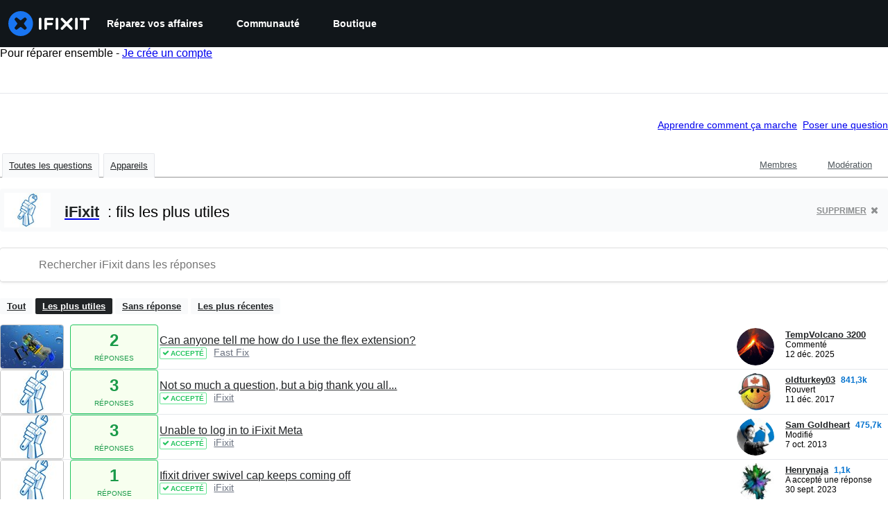

--- FILE ---
content_type: text/html; charset=utf-8
request_url: https://fr.ifixit.com/R%C3%A9ponses/Device/iFixit
body_size: 22373
content:
<!DOCTYPE html>
<html dir="ltr" lang="fr" xmlns:fb="http://ogp.me/ns/fb#">
   <head>
      
   <link rel="preconnect" href="https://assets.cdn.ifixit.com" crossorigin>
   <link rel="preconnect" href="https://guide-images.cdn.ifixit.com" crossorigin>
   <link rel="preconnect" href="https://cdn.shopify.com" crossorigin>

   <link rel="preload"
      href="https://assets.cdn.ifixit.com/Assets/translations/fr-translations.js?13628"
      as="script"
      fetchpriority="high"
         >
   <link rel="preload"
      href="https://assets.cdn.ifixit.com/Assets/scripts/runtime.js.652b36f21212ca668f05.js"
      as="script"
      fetchpriority="high"
         >

      
      <script>
   window.dataLayer = window.dataLayer || [];
   function gtag(){dataLayer.push(arguments);}
   gtag('set', 'isEmployee', false);
   (function() {
      function hasPiwikConsent() {
         try {
            var fromPiwik = null
            document.cookie.split(';').forEach(function(cookie) {
               var parts = cookie.split('=');
               if (parts[0].trim() === 'ppms_privacy_6bf6bc54-82ca-4321-8620-b12d5c9b57b6') {
                  var cookieObject = JSON.parse(decodeURIComponent(parts[1]));
                  if (cookieObject && cookieObject.consents) {
                     fromPiwik = Object.values(cookieObject.consents).every(function(consent) {
                        return consent.status == 1;
                     });
                  }
               }
            });
         } catch (e) {
            console.error("Error parsing piwik cookie", e);
            return null;
         }
         return fromPiwik;
      }
      var needsConsent = false;
      var hasConsent = hasPiwikConsent();
      var cookiesOk = hasConsent !== null ? hasConsent : !needsConsent;
      var consent = cookiesOk ? 'granted' : 'denied';
      console.log("GTAG Consent", consent);
      gtag('consent', 'default', {
         'ad_storage': consent,
         'ad_user_data': consent,
         'ad_personalization': consent,
         'analytics_storage': consent,
      });
      gtag('event', 'consent_default', { consentValue: consent });
   })()
</script>
<!-- Google Tag Manager -->
<script>(function(w,d,s,l,i){w[l]=w[l]||[];w[l].push({'gtm.start':
new Date().getTime(),event:'gtm.js'});var f=d.getElementsByTagName(s)[0],
j=d.createElement(s),dl=l!='dataLayer'?'&l='+l:'';j.async=true;j.src=
'https://www.googletagmanager.com/gtm.js?id='+i+dl;f.parentNode.insertBefore(j,f);
})(window,document,'script','dataLayer','GTM-59NVBFN');</script>
<!-- End Google Tag Manager -->      <!-- ActiveCampaign Tracking Code -->
<script>
   (function(e,t,o,n,p,r,i){e.visitorGlobalObjectAlias=n;e[e.visitorGlobalObjectAlias]=e[e.visitorGlobalObjectAlias]||function(){(e[e.visitorGlobalObjectAlias].q=e[e.visitorGlobalObjectAlias].q||[]).push(arguments)};e[e.visitorGlobalObjectAlias].l=(new Date).getTime();r=t.createElement("script");r.src=o;r.async=true;i=t.getElementsByTagName("script")[0];i.parentNode.insertBefore(r,i)})(window,document,"https://diffuser-cdn.app-us1.com/diffuser/diffuser.js","vgo");
   vgo('setAccount', 1000565048);

   vgo('setTrackByDefault', false);

   function hasPiwikConsent() {
      try {
         var fromPiwik = null;
         document.cookie.split(';').forEach(function(cookie) {
            var parts = cookie.split('=');
            if (parts[0].trim() === 'ppms_privacy_6bf6bc54-82ca-4321-8620-b12d5c9b57b6') {
            var cookieObject = JSON.parse(decodeURIComponent(parts[1]));
            if (cookieObject && cookieObject.consents) {
               fromPiwik = Object.values(cookieObject.consents).every(function(consent) {
                  return consent.status == 1;
               });
            }
            }
         });
         return fromPiwik;
      } catch (e) {
         console.error("Error parsing piwik cookie", e);
         return null;
      }
   }

   // Check if consent is needed based on region
   var needsConsent = false;
   var hasConsent = hasPiwikConsent();
   var cookiesOk = hasConsent !== null ? hasConsent : !needsConsent;

   if (cookiesOk) {
      vgo('process', 'allowTracking');
      vgo('setEmail', '');
   }

    vgo('process');
</script>
<!-- End ActiveCampaign Tracking Code -->
      <title>Forum de réparation iFixit</title>

      <meta http-equiv="Content-Type" content="text/html;charset=utf-8" />
      <meta name="viewport" content="width=device-width, initial-scale=1">
      <meta name="description" content="Questions iFixit - Can anyone tell me how do I use the flex extension? - Not so much a question, but a big thank you all... - Unable to log in to iFixit Meta - Ifixit driver swivel cap keeps coming off - 4mm Bit extension options? - How do I put the swivel top back onto the aluminum screwdriver?..." />
      <meta name="title" content="Forum de réparation iFixit" />
      <meta name="keywords" content="answers, hardware, repair, questions, ask" />

         <meta name="robots" content="noindex, follow, nosnippet, noarchive, noimageindex" />

      
            
            
            
            <meta name="verify-v1" content="jw37yaG9O4vmztqkH8xsZEeQtGHqzC3GZXfwk5xUCeM=" />

            
               <meta name="viewport" content="width=device-width, initial-scale=1.0, minimum-scale=1"/>
      
               <link rel="stylesheet" type="text/css" media="print" href="https://assets.cdn.ifixit.com/Assets/Admin/ifixit/Shared-print-4vKZnU54L24ZnG6tuvAwTw.css" />
      
      
            
                  <link rel="alternate" type="application/rss+xml" title="iFixit - Answers With Device &amp;quot;iFixit&amp;quot;" href="/R%C3%A9ponses/Device/iFixit?rss=yes" />
      
            
      
               <script>
   var deferCss = {
      hidden: true,
      timeout: null,
      supportsPreload: function() {
         try {
            return document.createElement('link').relList.supports('preload');
         } catch (e) {
            return false;
         }
      },
      fallbackNoPreload: function() {
         if (deferCss.supportsPreload()) {
            return;
         }
         var applyFallback = function() {
            var links = document.querySelectorAll('.cssPreload');
            if (!links.length) {
               return;
            }
            for (var i = 0; i < links.length; ++i) {
               var link = links[i];
               link.onload = null;
               link.rel = 'stylesheet';
               link.className = 'cssReady';
            }
            deferCss.applyCssWhenDomLoaded();
         };
         if (document.readyState === 'loading') {
            document.addEventListener('DOMContentLoaded', applyFallback);
         } else {
            applyFallback();
         }
      },
      unhide: function() {
         if (deferCss.hidden) {
            var hider = document.getElementById('cssHide');
            hider && hider.parentElement.removeChild(hider);

            var criticalCss = document.getElementById('criticalCss');
            criticalCss && criticalCss.parentElement.removeChild(criticalCss);

            deferCss.hidden = false;
         }
      },
      applyAllCss: function() {
         if (!deferCss.hidden) {
            return;
         }
         clearTimeout(deferCss.timeout);
         var links = document.querySelectorAll('.cssReady, .cssPreload');
         var link;
         for (var i = 0; i < links.length; ++i) {
            link = links[i];
                        link.onload = null;
            link.rel = 'stylesheet';
         }
         deferCss.unhide();
      },
      cssLoaded: function(link, success) {
         link.className = success ? "cssReady" : "cssFailed";
         if (!success) {
            console.error(link.href + " failed to load");
         }
         var stillWaiting = document.querySelector('.cssPreload');
         if (!stillWaiting) {
            deferCss.applyCssWhenDomLoaded();
         }
      },
      applyCssWhenDomLoaded: function() {
         // Loading hasn't finished yet
         if (document.readyState === 'loading') {
            document.addEventListener('DOMContentLoaded', function() { deferCss.applyAllCss(); });
         } else {
            // `DOMContentLoaded` has already fired
            deferCss.applyAllCss();
         }
      },
      setTimeout: function(timeout) {
         deferCss.timeout = setTimeout(function() {
            console.warn("Deferred CSS took too long to load. Displaying anyway...");
            deferCss.applyCssWhenDomLoaded();
         }, timeout);
      }
   };
   deferCss.fallbackNoPreload();
                  deferCss.setTimeout(7000);
         </script>
   <style id="cssHide">
      .hide-until-css-loaded {
         display: none !important;
      }
   </style>
      
      
   <noscript>
      
   </noscript>
         <link type="text/css" href="https://assets.cdn.ifixit.com/Assets/Guide/ifixit/guide-all-NPIAn_MrfEuGy9PkRAtm4A.css"
               rel="preload" as="style" onload="deferCss.cssLoaded(this, true)"
         onerror="this.onerror = this.onload = null; deferCss.cssLoaded(this, false);"
         class="cssPreload"
         />
   <link type="text/css" href="https://assets.cdn.ifixit.com/Assets/Admin/ifixit/font-awesome-yMF965gfPyQcdUoRNuZl_Q.css"
               rel="preload" as="style" onload="deferCss.cssLoaded(this, true)"
         onerror="this.onerror = this.onload = null; deferCss.cssLoaded(this, false);"
         class="cssPreload"
         />
   <link type="text/css" href="https://assets.cdn.ifixit.com/Assets/Guide/ifixit/module-all-EBwgMqI05crfGYEoIBZm1g.css"
               rel="preload" as="style" onload="deferCss.cssLoaded(this, true)"
         onerror="this.onerror = this.onload = null; deferCss.cssLoaded(this, false);"
         class="cssPreload"
         />
   <link type="text/css" href="https://assets.cdn.ifixit.com/Assets/Guide/ifixit/core-MOKrpbqISKNncJN1jmwygQ.css"
               rel="preload" as="style" onload="deferCss.cssLoaded(this, true)"
         onerror="this.onerror = this.onload = null; deferCss.cssLoaded(this, false);"
         class="cssPreload"
         />
   <link type="text/css" href="https://assets.cdn.ifixit.com/Assets/Admin/ifixit/tailwind-cli-WMetUukSvxAg-vKVgO1pig.css"
               rel="preload" as="style" onload="deferCss.cssLoaded(this, true)"
         onerror="this.onerror = this.onload = null; deferCss.cssLoaded(this, false);"
         class="cssPreload"
         />
   <link type="text/css" href="https://assets.cdn.ifixit.com/Assets/Admin/ifixit/header_footer_old-CaVLzokzxP2wx2a4Y6aFFA.css"
               rel="preload" as="style" onload="deferCss.cssLoaded(this, true)"
         onerror="this.onerror = this.onload = null; deferCss.cssLoaded(this, false);"
         class="cssPreload"
         />
   <link type="text/css" href="https://assets.cdn.ifixit.com/Assets/Admin/ifixit/Shared-i18n_formatting-DU8KwhEfZiWffZmgLzYBgg.css"
               rel="preload" as="style" onload="deferCss.cssLoaded(this, true)"
         onerror="this.onerror = this.onload = null; deferCss.cssLoaded(this, false);"
         class="cssPreload"
         />
   <link type="text/css" href="https://assets.cdn.ifixit.com/Assets/Guide/ifixit/Answers-index-7ohAxayPJgx2ohKqSJXVBQ.css"
               rel="preload" as="style" onload="deferCss.cssLoaded(this, true)"
         onerror="this.onerror = this.onload = null; deferCss.cssLoaded(this, false);"
         class="cssPreload"
         />
   <link type="text/css" href="https://assets.cdn.ifixit.com/Assets/Guide/ifixit/Answers-header-_ziyMEqUvSgoHBakZN9xzQ.css"
               rel="preload" as="style" onload="deferCss.cssLoaded(this, true)"
         onerror="this.onerror = this.onload = null; deferCss.cssLoaded(this, false);"
         class="cssPreload"
         />
   <link type="text/css" href="https://assets.cdn.ifixit.com/Assets/Guide/ifixit/Answers-common-3Y0wmuz6JULohFyAKqRgJw.css"
               rel="preload" as="style" onload="deferCss.cssLoaded(this, true)"
         onerror="this.onerror = this.onload = null; deferCss.cssLoaded(this, false);"
         class="cssPreload"
         />
   <link type="text/css" href="https://assets.cdn.ifixit.com/Assets/Guide/ifixit/search-3_FKHgiyFIkR78m7fIjtGg.css"
               rel="preload" as="style" onload="deferCss.cssLoaded(this, true)"
         onerror="this.onerror = this.onload = null; deferCss.cssLoaded(this, false);"
         class="cssPreload"
         />

   <noscript>
         <link type="text/css" href="https://assets.cdn.ifixit.com/Assets/Guide/ifixit/guide-all-NPIAn_MrfEuGy9PkRAtm4A.css"
               rel="stylesheet"
         />
   <link type="text/css" href="https://assets.cdn.ifixit.com/Assets/Admin/ifixit/font-awesome-yMF965gfPyQcdUoRNuZl_Q.css"
               rel="stylesheet"
         />
   <link type="text/css" href="https://assets.cdn.ifixit.com/Assets/Guide/ifixit/module-all-EBwgMqI05crfGYEoIBZm1g.css"
               rel="stylesheet"
         />
   <link type="text/css" href="https://assets.cdn.ifixit.com/Assets/Guide/ifixit/core-MOKrpbqISKNncJN1jmwygQ.css"
               rel="stylesheet"
         />
   <link type="text/css" href="https://assets.cdn.ifixit.com/Assets/Admin/ifixit/tailwind-cli-WMetUukSvxAg-vKVgO1pig.css"
               rel="stylesheet"
         />
   <link type="text/css" href="https://assets.cdn.ifixit.com/Assets/Admin/ifixit/header_footer_old-CaVLzokzxP2wx2a4Y6aFFA.css"
               rel="stylesheet"
         />
   <link type="text/css" href="https://assets.cdn.ifixit.com/Assets/Admin/ifixit/Shared-i18n_formatting-DU8KwhEfZiWffZmgLzYBgg.css"
               rel="stylesheet"
         />
   <link type="text/css" href="https://assets.cdn.ifixit.com/Assets/Guide/ifixit/Answers-index-7ohAxayPJgx2ohKqSJXVBQ.css"
               rel="stylesheet"
         />
   <link type="text/css" href="https://assets.cdn.ifixit.com/Assets/Guide/ifixit/Answers-header-_ziyMEqUvSgoHBakZN9xzQ.css"
               rel="stylesheet"
         />
   <link type="text/css" href="https://assets.cdn.ifixit.com/Assets/Guide/ifixit/Answers-common-3Y0wmuz6JULohFyAKqRgJw.css"
               rel="stylesheet"
         />
   <link type="text/css" href="https://assets.cdn.ifixit.com/Assets/Guide/ifixit/search-3_FKHgiyFIkR78m7fIjtGg.css"
               rel="stylesheet"
         />

   </noscript>

      <script>
   </script>


      

            
               
   
   <!-- Google tag (gtag.js) -->
   <script async src="https://www.googletagmanager.com/gtag/js?id=G-5ZXNWJ73GK"></script>
   <script>
      window.dataLayer = window.dataLayer || [];
      function gtag(){dataLayer.push(arguments);}
      gtag('js', new Date());

            const ga4Params = {};
      const userProperties = {"preferred_store":"ifixit-us","preferred_store_locale":"en-us","preferred_language":"FR","on_mobile_app":"false","customer_type":"regular"};
               gtag('config', 'G-5ZXNWJ73GK', ga4Params);
            gtag('set', 'user_properties', userProperties);
   </script>
   <!-- End Google tag (gtag.js) -->
         
      <script type="text/javascript">
         window.fbq=window.fbq||function(){};
      </script>                     <link rel="apple-touch-icon" sizes="57x57" href="https://assets.cdn.ifixit.com/static/icons/ifixit/apple-touch-icon-57x57.png">
<link rel="apple-touch-icon" sizes="60x60" href="https://assets.cdn.ifixit.com/static/icons/ifixit/apple-touch-icon-60x60.png">
<link rel="apple-touch-icon" sizes="72x72" href="https://assets.cdn.ifixit.com/static/icons/ifixit/apple-touch-icon-72x72.png">
<link rel="apple-touch-icon" sizes="76x76" href="https://assets.cdn.ifixit.com/static/icons/ifixit/apple-touch-icon-76x76.png">
<link rel="apple-touch-icon" sizes="114x114" href="https://assets.cdn.ifixit.com/static/icons/ifixit/apple-touch-icon-114x114.png">
<link rel="apple-touch-icon" sizes="120x120" href="https://assets.cdn.ifixit.com/static/icons/ifixit/apple-touch-icon-120x120.png">
<link rel="apple-touch-icon" sizes="144x144" href="https://assets.cdn.ifixit.com/static/icons/ifixit/apple-touch-icon-144x144.png">
<link rel="apple-touch-icon" sizes="152x152" href="https://assets.cdn.ifixit.com/static/icons/ifixit/apple-touch-icon-152x152.png">
<link rel="apple-touch-icon" sizes="180x180" href="https://assets.cdn.ifixit.com/static/icons/ifixit/apple-touch-icon-180x180.png">
<link rel="icon" type="image/png" href="https://assets.cdn.ifixit.com/static/icons/ifixit/favicon-32x32.png" sizes="32x32">
<link rel="icon" type="image/png" href="https://assets.cdn.ifixit.com/static/icons/ifixit/android-chrome-192x192.png" sizes="192x192">
<link rel="icon" type="image/png" href="https://assets.cdn.ifixit.com/static/icons/ifixit/favicon-96x96.png" sizes="96x96">
<link rel="icon" type="image/png" href="https://assets.cdn.ifixit.com/static/icons/ifixit/favicon-16x16.png" sizes="16x16">
<link rel="manifest" href="https://assets.cdn.ifixit.com/static/icons/ifixit/manifest.json">
<link rel="mask-icon" href="https://assets.cdn.ifixit.com/static/icons/ifixit/safari-pinned-tab.svg" color="#5bbad5">
<meta name="apple-mobile-web-app-title" content="ifixit">
<meta name="application-name" content="ifixit">
<meta name="msapplication-TileColor" content="#ffffff">
<meta name="msapplication-TileImage" content="https://assets.cdn.ifixit.com/static/icons/ifixit/mstile-144x144.png">
<meta name="theme-color" content="#ffffff">
   
      <script defer type="text/javascript" src="https://assets.cdn.ifixit.com/Assets/scripts/runtime.js.652b36f21212ca668f05.js"></script>
<script nomodule src="/v3/polyfill.min.js?flags=gated&amp;features=Array.prototype.flat,Array.prototype.flatMap,default,es2022,fetch,IntersectionObserver,Intl.RelativeTimeFormat,Intl.RelativeTimeFormat.~locale.en,NodeList.prototype.forEach,Number.isInteger,Object.entries,Object.fromEntries,Promise.prototype.finally,queueMicrotask,ResizeObserver,String.prototype.matchAll,WeakMap,WeakSet"></script>

   <script defer type="text/javascript" src="https://assets.cdn.ifixit.com/Assets/translations/fr-translations.js?13628"></script>


   <script defer type="text/javascript" src="https://assets.cdn.ifixit.com/Assets/scripts/7038.828490ff11b168bf4de7.js"></script>
   <script defer type="text/javascript" src="https://assets.cdn.ifixit.com/Assets/scripts/7525.f76516c646057a071e2e.js"></script>
   <script defer type="text/javascript" src="https://assets.cdn.ifixit.com/Assets/scripts/6387.8409e48724fb9886ff7b.js"></script>
   <script defer type="text/javascript" src="https://assets.cdn.ifixit.com/Assets/scripts/9459.9b1baec10cbebad9c78d.js"></script>
   <script defer type="text/javascript" src="https://assets.cdn.ifixit.com/Assets/scripts/4169.e687a16979370ae2682c.js"></script>
   <script defer type="text/javascript" src="https://assets.cdn.ifixit.com/Assets/scripts/5435.22b97ce68dd82db998f5.js"></script>
   <script defer type="text/javascript" src="https://assets.cdn.ifixit.com/Assets/scripts/6242.fec61f22ecceb942e56f.js"></script>
   <script defer type="text/javascript" src="https://assets.cdn.ifixit.com/Assets/scripts/9265.65be52c7c42b338a7bd1.js"></script>
   <script defer type="text/javascript" src="https://assets.cdn.ifixit.com/Assets/scripts/8668.6fb6dd1ce3405ccd7104.js"></script>
   <script defer type="text/javascript" src="https://assets.cdn.ifixit.com/Assets/scripts/5055.015a312101aa1a0df071.js"></script>
   <script defer type="text/javascript" src="https://assets.cdn.ifixit.com/Assets/scripts/7319.4288555dc52e9a7c9e43.js"></script>
   <script defer type="text/javascript" src="https://assets.cdn.ifixit.com/Assets/scripts/319.e55c0e5025e66c23a84e.js"></script>
   <script defer type="text/javascript" src="https://assets.cdn.ifixit.com/Assets/scripts/5733.9f756571020e5db5dd57.js"></script>
   <script defer type="text/javascript" src="https://assets.cdn.ifixit.com/Assets/scripts/5036.4195239635696a12a802.js"></script>
   <script defer type="text/javascript" src="https://assets.cdn.ifixit.com/Assets/scripts/6332.cc65949c1a7d6b7dae83.js"></script>
   <script defer type="text/javascript" src="https://assets.cdn.ifixit.com/Assets/scripts/8892.b065f580784656d92707.js"></script>
   <script defer type="text/javascript" src="https://assets.cdn.ifixit.com/Assets/scripts/4686.7112dba9e1cf3429543d.js"></script>
   <script defer type="text/javascript" src="https://assets.cdn.ifixit.com/Assets/scripts/7287.530fbcf07f61f14d3590.js"></script>
   <script defer type="text/javascript" src="https://assets.cdn.ifixit.com/Assets/scripts/3752.99c3bd315c5271572c7a.js"></script>
   <script defer type="text/javascript" src="https://assets.cdn.ifixit.com/Assets/scripts/6600.80a6d0bf0353610b3703.js"></script>
   <script defer type="text/javascript" src="https://assets.cdn.ifixit.com/Assets/scripts/4275.7924f3db2879ddd103fa.js"></script>
   <script defer type="text/javascript" src="https://assets.cdn.ifixit.com/Assets/scripts/9690.cbf70586de8062c96f34.js"></script>
   <script defer type="text/javascript" src="https://assets.cdn.ifixit.com/Assets/scripts/5543.8faab0d69162ef38ab13.js"></script>
   <script defer type="text/javascript" src="https://assets.cdn.ifixit.com/Assets/scripts/7987.299528ff2739675215ce.js"></script>
   <script defer type="text/javascript" src="https://assets.cdn.ifixit.com/Assets/scripts/3776.30ff0131cb36dd39c4e4.js"></script>
   <script defer type="text/javascript" src="https://assets.cdn.ifixit.com/Assets/scripts/2141.ead9904f1463cc816fad.js"></script>
   <script defer type="text/javascript" src="https://assets.cdn.ifixit.com/Assets/scripts/8684.f88035a5b41a6d020cf2.js"></script>
   <script defer type="text/javascript" src="https://assets.cdn.ifixit.com/Assets/scripts/619.b24a74b522cc58cb191f.js"></script>
   <script defer type="text/javascript" src="https://assets.cdn.ifixit.com/Assets/scripts/8030.c285d05707a9b5cd9191.js"></script>
   <script defer type="text/javascript" src="https://assets.cdn.ifixit.com/Assets/scripts/8976.51ef3a055267da9915d7.js"></script>
   <script defer type="text/javascript" src="https://assets.cdn.ifixit.com/Assets/scripts/139.c6e84611077206246584.js"></script>
   <script defer type="text/javascript" src="https://assets.cdn.ifixit.com/Assets/scripts/4393.0c5de6d0b7dd184652a1.js"></script>
   <script defer type="text/javascript" src="https://assets.cdn.ifixit.com/Assets/scripts/4534.89333a1eff107ae96149.js"></script>
   <script defer type="text/javascript" src="https://assets.cdn.ifixit.com/Assets/scripts/663.6113f3816305518479e4.js"></script>
   <script defer type="text/javascript" src="https://assets.cdn.ifixit.com/Assets/scripts/7352.46929efb5b153c8fff6a.js"></script>
   <script defer type="text/javascript" src="https://assets.cdn.ifixit.com/Assets/scripts/guidepage.js.c29aeeebf2fc1793b41a.js"></script>
   <script defer type="text/javascript" src="https://assets.cdn.ifixit.com/Assets/scripts/ribbon-banner.js.2cb91fa17c8bc6d59cd9.js"></script>
   <script defer type="text/javascript" src="https://assets.cdn.ifixit.com/Assets/scripts/consent-banner.js.5e0412eececf928015bc.js"></script>
   <script defer type="text/javascript" src="https://assets.cdn.ifixit.com/Assets/scripts/error-capture.js.30fe06ca6fb83db9d16e.js"></script>
   <script defer type="text/javascript" src="https://assets.cdn.ifixit.com/Assets/scripts/answers-navbar.js.c08cc261907ae343c462.js"></script>
   <script defer type="text/javascript" src="https://assets.cdn.ifixit.com/Assets/scripts/answers-pagination.js.8e078ed770ff62439d0b.js"></script>
   <script defer type="text/javascript" src="https://assets.cdn.ifixit.com/Assets/scripts/answers-index.js.91fe0caf81e593b47248.js"></script>


      
            <style id="criticalCss">
               </style>
   </head>

   <body  class="fr responsive fullWidth"          itemscope itemtype="http://schema.org/CollectionPage"          data-reactroot>

      <!-- https://accessibility.oit.ncsu.edu/it-accessibility-at-nc-state/developers/accessibility-handbook/mouse-and-keyboard-events/skip-to-main-content/ -->

<style>
    .skip-to-content {
    left: -999px;
    position: absolute;
    top: auto;
    width: 1px;
    height: 1px;
    overflow: hidden;
    z-index: -999;

    .skip-to-content:focus,
    .skip-to-content:active {
        color: white;
        background-color: black;
        left: 0;
        top: 0;
        width: auto;
        height: auto;
        overflow: auto;
        padding: 5px;
        margin: 5px;
        text-align: center;
        font-size: 36px;
        z-index: 999;
    }
    }
</style>

<a href="#content" class="skip-to-content hide-until-css-loaded">
    Aller au contenu principal</a>

                           <div id="notifications" style="display:none;">
   <div class="close"><i class="fa fa-times " ></i></div>
   </div>
               
      <!-- Google Tag Manager (noscript) -->
<noscript><iframe src="https://www.googletagmanager.com/ns.html?id=GTM-59NVBFN"
height="0" width="0" style="display:none;visibility:hidden"></iframe></noscript>
<!-- End Google Tag Manager (noscript) -->               <!-- Piwik Pro Script -->
<script type="text/javascript">
window.piwikSiteId = '6bf6bc54-82ca-4321-8620-b12d5c9b57b6';
(function(window, document, dataLayerName, id) {
window[dataLayerName]=window[dataLayerName]||[],window[dataLayerName].push({start:(new Date).getTime(),event:"stg.start"});var scripts=document.getElementsByTagName('script')[0],tags=document.createElement('script');
function stgCreateCookie(a,b,c){var d="";if(c){var e=new Date;e.setTime(e.getTime()+24*c*60*60*1e3),d="; expires="+e.toUTCString();f="; SameSite=Strict"}document.cookie=a+"="+b+d+f+"; path=/"}
var isStgDebug=(window.location.href.match("stg_debug")||document.cookie.match("stg_debug"))&&!window.location.href.match("stg_disable_debug");stgCreateCookie("stg_debug",isStgDebug?1:"",isStgDebug?14:-1);
var qP=[];dataLayerName!=="dataLayer"&&qP.push("data_layer_name="+dataLayerName),isStgDebug&&qP.push("stg_debug");var qPString=qP.length>0?("?"+qP.join("&")):"";
tags.async=!0,tags.src='https://ifixit.containers.piwik.pro/'+id+".js"+qPString,scripts.parentNode.insertBefore(tags,scripts);
!function(a,n,i){a[n]=a[n]||{};for(var c=0;c<i.length;c++)!function(i){a[n][i]=a[n][i]||{},a[n][i].api=a[n][i].api||function(){var a=[].slice.call(arguments,0);"string"==typeof a[0]&&window[dataLayerName].push({event:n+"."+i+":"+a[0],parameters:[].slice.call(arguments,1)})}}(i[c])}(window,"ppms",["tm","cm"]);
})(window, document, 'pproDataLayer', '6bf6bc54-82ca-4321-8620-b12d5c9b57b6');
var _paq = window._paq = window._paq || [];
_paq.push(['setCustomDimensionValue', 1, 'ifixit-us']);
_paq.push(['setCustomDimensionValue', 2, 'FR']);
_paq.push(['setCustomDimensionValue', 22, 'en-us']);
if('' !== '') {
   const privilege = ''.replace('&amp;', '&');
   _paq.push(['setCustomDimensionValue', 3, privilege]);
}
</script>
<!-- End Piwik Pro Script -->            <link rel='preconnect dns-prefetch' href='https://api.config-security.com/' crossorigin />
<link rel='preconnect dns-prefetch' href='https://conf.config-security.com/' crossorigin />
<script>
/* >> TriplePixel :: start*/
window.TriplePixelData={TripleName:"ifixit-us.myshopify.com",ver:"2.17",plat:"SHOPIFY",isHeadless:true},function(W,H,A,L,E,_,B,N){function O(U,T,P,H,R){void 0===R&&(R=!1),H=new XMLHttpRequest,P?(H.open("POST",U,!0),H.setRequestHeader("Content-Type","text/plain")):H.open("GET",U,!0),H.send(JSON.stringify(P||{})),H.onreadystatechange=function(){4===H.readyState&&200===H.status?(R=H.responseText,U.includes("/first")?eval(R):P||(N[B]=R)):(299<H.status||H.status<200)&&T&&!R&&(R=!0,O(U,T-1,P))}}if(N=window,!N[H+"sn"]){N[H+"sn"]=1,L=function(){return Date.now().toString(36)+"_"+Math.random().toString(36)};try{A.setItem(H,1+(0|A.getItem(H)||0)),(E=JSON.parse(A.getItem(H+"U")||"[]")).push({u:location.href,r:document.referrer,t:Date.now(),id:L()}),A.setItem(H+"U",JSON.stringify(E))}catch(e){}var i,m,p;A.getItem('"!nC`')||(_=A,A=N,A[H]||(E=A[H]=function(t,e,a){return void 0===a&&(a=[]),"State"==t?E.s:(W=L(),(E._q=E._q||[]).push([W,t,e].concat(a)),W)},E.s="Installed",E._q=[],E.ch=W,B="configSecurityConfModel",N[B]=1,O("https://conf.config-security.com/model",5),i=L(),m=A[atob("c2NyZWVu")],_.setItem("di_pmt_wt",i),p={id:i,action:"profile",avatar:_.getItem("auth-security_rand_salt_"),time:m[atob("d2lkdGg=")]+":"+m[atob("aGVpZ2h0")],host:A.TriplePixelData.TripleName,plat:A.TriplePixelData.plat,url:window.location.href.slice(0,500),ref:document.referrer,ver:A.TriplePixelData.ver},O("https://api.config-security.com/event",5,p),O("https://api.config-security.com/first?host=ifixit-us.myshopify.com&plat=SHOPIFY",5)))}}("","TriplePixel",localStorage);
/* << TriplePixel :: end*/
</script>
      
      <div id="background">
      <div class="react-component component-PopupModal"
      data-reactroot
   data-name="PopupModal"
   data-props="[]">
      </div>
      <div class="react-component component-Header"
      data-reactroot
   data-name="Header"
   data-props="{&quot;isOnCart&quot;:false,&quot;links&quot;:[{&quot;title&quot;:&quot;R\u00e9parez vos affaires&quot;,&quot;url&quot;:&quot;\/Tutoriel&quot;,&quot;sublinks&quot;:[{&quot;title&quot;:&quot;Tutoriels de r\u00e9paration&quot;,&quot;description&quot;:&quot;Apprenez \u00e0 r\u00e9parer tout (ou presque) avec nos tutoriels \u00e9tape par \u00e9tape.&quot;,&quot;url&quot;:&quot;\/Tutoriel&quot;},{&quot;title&quot;:&quot;Forum de r\u00e9ponses&quot;,&quot;description&quot;:&quot;Partagez vos solutions ou faites-vous aider par un ami.&quot;,&quot;url&quot;:&quot;\/R%C3%A9ponses&quot;},{&quot;title&quot;:&quot;Vues \u00e9clat\u00e9es&quot;,&quot;description&quot;:&quot;Jetez un coup d&#039;\u0153il \u00e0 l&#039;int\u00e9rieur des derniers gadgets.&quot;,&quot;url&quot;:&quot;\/Vue+%C3%89clat%C3%A9e&quot;},{&quot;title&quot;:&quot;FixBot&quot;,&quot;description&quot;:&quot;L&#039;aimable assistant de r\u00e9paration IA.&quot;,&quot;url&quot;:&quot;https:\/\/www.ifixit.com\/go\/fixbot&quot;}]},{&quot;title&quot;:&quot;Communaut\u00e9&quot;,&quot;url&quot;:&quot;\/Community&quot;,&quot;sublinks&quot;:[{&quot;title&quot;:&quot;Rejoignez-nous\u00a0!&quot;,&quot;description&quot;:&quot;Aidez \u00e0 apprendre aux gens \u00e0 refaire fonctionner leurs affaires.&quot;,&quot;url&quot;:&quot;\/Community&quot;},{&quot;title&quot;:&quot;Droit \u00e0 la r\u00e9paration&quot;,&quot;description&quot;:&quot;Renseignez-vous sur le Droit \u00e0 la r\u00e9paration et comment le promouvoir.&quot;,&quot;url&quot;:&quot;\/Right-to-Repair&quot;},{&quot;title&quot;:&quot;R\u00e9parabilit\u00e9&quot;,&quot;description&quot;:&quot;D\u00e9couvrez pourquoi la r\u00e9parabilit\u00e9 des produits est d\u00e9cisive.&quot;,&quot;url&quot;:&quot;\/repairability&quot;},{&quot;title&quot;:&quot;Appli&quot;,&quot;description&quot;:&quot;Votre aide de poche pour les r\u00e9parations.&quot;,&quot;url&quot;:&quot;https:\/\/www.ifixit.com\/go\/app&quot;}]},{&quot;title&quot;:&quot;Boutique&quot;,&quot;url&quot;:&quot;https:\/\/www.ifixit.com\/Store&quot;,&quot;hasStoreDropdown&quot;:true,&quot;sublinks&quot;:[{&quot;title&quot;:&quot;En vedette&quot;,&quot;description&quot;:&quot;Pi\u00e8ces et outils de qualit\u00e9, couverts par notre garantie \u00e0 vie.&quot;,&quot;url&quot;:&quot;https:\/\/www.ifixit.com\/Store&quot;},{&quot;title&quot;:&quot;Outils&quot;,&quot;description&quot;:&quot;Faites votre choix dans notre large s\u00e9lection d&#039;outils de pr\u00e9cision.&quot;,&quot;url&quot;:&quot;https:\/\/www.ifixit.com\/Tools&quot;},{&quot;title&quot;:&quot;Pi\u00e8ces&quot;,&quot;description&quot;:&quot;Achetez nos pi\u00e8ces couvertes par notre garantie qualit\u00e9.&quot;,&quot;url&quot;:&quot;https:\/\/www.ifixit.com\/Parts&quot;},{&quot;title&quot;:&quot;Batteries iPhone&quot;,&quot;description&quot;:&quot;Nos batteries iPhones et nos kits tout-en-un, pr\u00eats \u00e0 l&#039;emploi pour croquer la pomme.&quot;,&quot;url&quot;:&quot;https:\/\/www.ifixit.com\/Parts\/iPhone\/Batteries&quot;}]}],&quot;stores&quot;:[{&quot;name&quot;:&quot;United States&quot;,&quot;storeCode&quot;:&quot;us&quot;,&quot;localeCode&quot;:&quot;en-us&quot;,&quot;currency&quot;:&quot;USD&quot;,&quot;isDisplayStore&quot;:true},{&quot;name&quot;:&quot;Canada&quot;,&quot;storeCode&quot;:&quot;ca&quot;,&quot;localeCode&quot;:&quot;en-ca&quot;,&quot;currency&quot;:&quot;CAD&quot;,&quot;isDisplayStore&quot;:false},{&quot;name&quot;:&quot;Australia&quot;,&quot;storeCode&quot;:&quot;au&quot;,&quot;localeCode&quot;:&quot;en-au&quot;,&quot;currency&quot;:&quot;AUD&quot;,&quot;isDisplayStore&quot;:false},{&quot;name&quot;:&quot;United Kingdom&quot;,&quot;storeCode&quot;:&quot;uk&quot;,&quot;localeCode&quot;:&quot;en-gb&quot;,&quot;currency&quot;:&quot;GBP&quot;,&quot;isDisplayStore&quot;:false},{&quot;name&quot;:&quot;Europe&quot;,&quot;storeCode&quot;:&quot;eu&quot;,&quot;localeCode&quot;:&quot;en-eu&quot;,&quot;currency&quot;:&quot;EUR&quot;,&quot;isDisplayStore&quot;:false},{&quot;name&quot;:&quot;France&quot;,&quot;storeCode&quot;:&quot;fr&quot;,&quot;localeCode&quot;:&quot;fr-fr&quot;,&quot;currency&quot;:&quot;EUR&quot;,&quot;isDisplayStore&quot;:false},{&quot;name&quot;:&quot;Deutschland&quot;,&quot;storeCode&quot;:&quot;de&quot;,&quot;localeCode&quot;:&quot;de-de&quot;,&quot;currency&quot;:&quot;EUR&quot;,&quot;isDisplayStore&quot;:false},{&quot;name&quot;:&quot;Italia&quot;,&quot;storeCode&quot;:&quot;eu&quot;,&quot;localeCode&quot;:&quot;it-it&quot;,&quot;currency&quot;:&quot;EUR&quot;,&quot;isDisplayStore&quot;:false}],&quot;dropdowns&quot;:{&quot;languageDropdown&quot;:{&quot;languages&quot;:[{&quot;name&quot;:&quot;German&quot;,&quot;autoglottonym&quot;:&quot;Deutsch&quot;,&quot;currency&quot;:&quot;DEM&quot;,&quot;locale&quot;:&quot;de_DE&quot;,&quot;png16&quot;:&quot;https:\/\/upload.wikimedia.org\/wikipedia\/commons\/thumb\/b\/ba\/Flag_of_Germany.svg\/16px-Flag_of_Germany.svg.png&quot;,&quot;png32&quot;:&quot;https:\/\/upload.wikimedia.org\/wikipedia\/commons\/thumb\/b\/ba\/Flag_of_Germany.svg\/32px-Flag_of_Germany.svg.png&quot;,&quot;isoCode&quot;:&quot;DE&quot;,&quot;isSelected&quot;:false},{&quot;name&quot;:&quot;English&quot;,&quot;autoglottonym&quot;:&quot;English&quot;,&quot;currency&quot;:&quot;USD&quot;,&quot;locale&quot;:&quot;en_US&quot;,&quot;png16&quot;:&quot;https:\/\/upload.wikimedia.org\/wikipedia\/commons\/thumb\/a\/a4\/Flag_of_the_United_States.svg\/16px-Flag_of_the_United_States.svg.png&quot;,&quot;png32&quot;:&quot;https:\/\/upload.wikimedia.org\/wikipedia\/commons\/thumb\/a\/a4\/Flag_of_the_United_States.svg\/32px-Flag_of_the_United_States.svg.png&quot;,&quot;isoCode&quot;:&quot;EN&quot;,&quot;isSelected&quot;:false},{&quot;name&quot;:&quot;Spanish&quot;,&quot;autoglottonym&quot;:&quot;Espa\u00f1ol&quot;,&quot;currency&quot;:&quot;MXN&quot;,&quot;locale&quot;:&quot;es_MX&quot;,&quot;png16&quot;:&quot;https:\/\/upload.wikimedia.org\/wikipedia\/commons\/thumb\/f\/fc\/Flag_of_Mexico.svg\/16px-Flag_of_Mexico.svg.png&quot;,&quot;png32&quot;:&quot;https:\/\/upload.wikimedia.org\/wikipedia\/commons\/thumb\/f\/fc\/Flag_of_Mexico.svg\/32px-Flag_of_Mexico.svg.png&quot;,&quot;isoCode&quot;:&quot;ES&quot;,&quot;isSelected&quot;:false},{&quot;name&quot;:&quot;French&quot;,&quot;autoglottonym&quot;:&quot;Fran\u00e7ais&quot;,&quot;currency&quot;:&quot;EUR&quot;,&quot;locale&quot;:&quot;fr_FR&quot;,&quot;png16&quot;:&quot;https:\/\/upload.wikimedia.org\/wikipedia\/commons\/thumb\/c\/c3\/Flag_of_France.svg\/16px-Flag_of_France.svg.png&quot;,&quot;png32&quot;:&quot;https:\/\/upload.wikimedia.org\/wikipedia\/commons\/thumb\/c\/c3\/Flag_of_France.svg\/32px-Flag_of_France.svg.png&quot;,&quot;isSelected&quot;:true,&quot;isoCode&quot;:&quot;FR&quot;},{&quot;name&quot;:&quot;Italian&quot;,&quot;autoglottonym&quot;:&quot;Italiano&quot;,&quot;currency&quot;:&quot;EUR&quot;,&quot;locale&quot;:&quot;it_IT&quot;,&quot;png16&quot;:&quot;https:\/\/upload.wikimedia.org\/wikipedia\/commons\/thumb\/0\/03\/Flag_of_Italy.svg\/16px-Flag_of_Italy.svg.png&quot;,&quot;png32&quot;:&quot;https:\/\/upload.wikimedia.org\/wikipedia\/commons\/thumb\/0\/03\/Flag_of_Italy.svg\/32px-Flag_of_Italy.svg.png&quot;,&quot;isoCode&quot;:&quot;IT&quot;,&quot;isSelected&quot;:false},{&quot;name&quot;:&quot;Dutch&quot;,&quot;autoglottonym&quot;:&quot;Nederlands&quot;,&quot;currency&quot;:&quot;EUR&quot;,&quot;locale&quot;:&quot;nl_NL&quot;,&quot;png16&quot;:&quot;https:\/\/upload.wikimedia.org\/wikipedia\/commons\/thumb\/2\/20\/Flag_of_the_Netherlands.svg\/16px-Flag_of_the_Netherlands.svg.png&quot;,&quot;png32&quot;:&quot;https:\/\/upload.wikimedia.org\/wikipedia\/commons\/thumb\/2\/20\/Flag_of_the_Netherlands.svg\/32px-Flag_of_the_Netherlands.svg.png&quot;,&quot;isoCode&quot;:&quot;NL&quot;,&quot;isSelected&quot;:false},{&quot;name&quot;:&quot;Portuguese&quot;,&quot;autoglottonym&quot;:&quot;Portugu\u00eas&quot;,&quot;currency&quot;:&quot;PP&quot;,&quot;locale&quot;:&quot;pt_BR&quot;,&quot;png16&quot;:&quot;https:\/\/upload.wikimedia.org\/wikipedia\/commons\/thumb\/0\/05\/Flag_of_Brazil.svg\/16px-Flag_of_Brazil.svg.png&quot;,&quot;png32&quot;:&quot;https:\/\/upload.wikimedia.org\/wikipedia\/commons\/thumb\/0\/05\/Flag_of_Brazil.svg\/32px-Flag_of_Brazil.svg.png&quot;,&quot;isoCode&quot;:&quot;PT&quot;,&quot;isSelected&quot;:false},{&quot;name&quot;:&quot;Russian&quot;,&quot;autoglottonym&quot;:&quot;P\u0443\u0441\u0441\u043a\u0438\u0439&quot;,&quot;currency&quot;:&quot;RUR&quot;,&quot;locale&quot;:&quot;ru_RU&quot;,&quot;png16&quot;:&quot;https:\/\/upload.wikimedia.org\/wikipedia\/commons\/thumb\/f\/f3\/Flag_of_Russia.svg\/16px-Flag_of_Russia.svg.png&quot;,&quot;png32&quot;:&quot;https:\/\/upload.wikimedia.org\/wikipedia\/commons\/thumb\/f\/f3\/Flag_of_Russia.svg\/32px-Flag_of_Russia.svg.png&quot;,&quot;isoCode&quot;:&quot;RU&quot;,&quot;isSelected&quot;:false},{&quot;name&quot;:&quot;Turkish&quot;,&quot;autoglottonym&quot;:&quot;T\u00fcrk\u00e7e&quot;,&quot;currency&quot;:&quot;TRY&quot;,&quot;locale&quot;:&quot;tr_TR&quot;,&quot;png16&quot;:&quot;https:\/\/upload.wikimedia.org\/wikipedia\/commons\/thumb\/b\/b4\/Flag_of_Turkey.svg\/16px-Flag_of_Turkey.svg.png&quot;,&quot;png32&quot;:&quot;https:\/\/upload.wikimedia.org\/wikipedia\/commons\/thumb\/b\/b4\/Flag_of_Turkey.svg\/32px-Flag_of_Turkey.svg.png&quot;,&quot;isoCode&quot;:&quot;TR&quot;,&quot;isSelected&quot;:false},{&quot;name&quot;:&quot;Chinese&quot;,&quot;autoglottonym&quot;:&quot;\u4e2d\u6587&quot;,&quot;currency&quot;:&quot;HKD&quot;,&quot;locale&quot;:&quot;zh_CN&quot;,&quot;png16&quot;:&quot;https:\/\/upload.wikimedia.org\/wikipedia\/commons\/thumb\/f\/fa\/Flag_of_the_People%27s_Republic_of_China.svg\/16px-Flag_of_the_People%27s_Republic_of_China.svg.png&quot;,&quot;png32&quot;:&quot;https:\/\/upload.wikimedia.org\/wikipedia\/commons\/thumb\/f\/fa\/Flag_of_the_People%27s_Republic_of_China.svg\/32px-Flag_of_the_People%27s_Republic_of_China.svg.png&quot;,&quot;isoCode&quot;:&quot;ZH&quot;,&quot;isSelected&quot;:false},{&quot;name&quot;:&quot;Japanese&quot;,&quot;autoglottonym&quot;:&quot;\u65e5\u672c\u8a9e&quot;,&quot;currency&quot;:&quot;JPY&quot;,&quot;locale&quot;:&quot;ja_JP&quot;,&quot;png16&quot;:&quot;https:\/\/upload.wikimedia.org\/wikipedia\/commons\/thumb\/9\/9e\/Flag_of_Japan.svg\/16px-Flag_of_Japan.svg.png&quot;,&quot;png32&quot;:&quot;https:\/\/upload.wikimedia.org\/wikipedia\/commons\/thumb\/9\/9e\/Flag_of_Japan.svg\/32px-Flag_of_Japan.svg.png&quot;,&quot;isoCode&quot;:&quot;JP&quot;,&quot;isSelected&quot;:false},{&quot;name&quot;:&quot;Korean&quot;,&quot;autoglottonym&quot;:&quot;\ud55c\uad6d\uc5b4&quot;,&quot;currency&quot;:&quot;KRW&quot;,&quot;locale&quot;:&quot;ko_KR&quot;,&quot;png16&quot;:&quot;https:\/\/upload.wikimedia.org\/wikipedia\/commons\/thumb\/0\/09\/Flag_of_South_Korea.svg\/16px-Flag_of_South_Korea.svg.png&quot;,&quot;png32&quot;:&quot;https:\/\/upload.wikimedia.org\/wikipedia\/commons\/thumb\/0\/09\/Flag_of_South_Korea.svg\/32px-Flag_of_South_Korea.svg.png&quot;,&quot;isoCode&quot;:&quot;KO&quot;,&quot;isSelected&quot;:false}],&quot;translationPreferencesUrl&quot;:&quot;\/api\/2.0\/user\/setLanguagePreferences&quot;},&quot;userInfo&quot;:null,&quot;shopifyStore&quot;:{&quot;country&quot;:&quot;US&quot;,&quot;currencyCode&quot;:&quot;USD&quot;,&quot;language&quot;:&quot;EN&quot;,&quot;storeCode&quot;:&quot;us&quot;,&quot;shopDomain&quot;:&quot;ifixit-us.myshopify.com&quot;,&quot;storefrontAccessToken&quot;:&quot;db3099692534a56ecec7b974a329d302&quot;,&quot;cartUrl&quot;:&quot;https:\/\/www.ifixit.com\/cart&quot;,&quot;storeUrl&quot;:&quot;https:\/\/www.ifixit.com\/Store&quot;},&quot;cartDrawer&quot;:{&quot;locale&quot;:&quot;en-us&quot;},&quot;user&quot;:{&quot;priceTiers&quot;:null}},&quot;hideHeader&quot;:false,&quot;isPro&quot;:false}">
   <style>
   
* {
   -webkit-box-sizing: border-box;
   box-sizing: border-box;
}

html,
body {
   margin: 0;
   padding: 0;
   text-rendering: optimizeSpeed;
   position: relative;
   font-family: -apple-system, BlinkMacSystemFont, 'Segoe UI', 'Noto Sans', Helvetica, Arial, sans-serif, 'Apple Color Emoji', 'Segoe UI Emoji';
}

.header-wrapper {
   display: -webkit-box;
   display: -ms-flexbox;
   display: flex;
   -webkit-box-pack: center;
   -ms-flex-pack: center;
   justify-content: center;
   height: 68px;
   background: #11161A;
}

.header-container {
   display: -webkit-box;
   display: -ms-flexbox;
   display: flex;
   height: 100%;
   width: 1400px;
   padding: 0 12px;
}

.header-left {
   display: -webkit-box;
   display: -ms-flexbox;
   display: flex;
   -webkit-box-align: center;
   -ms-flex-align: center;
   align-items: center;
   -webkit-transition: all 0.25s;
   -o-transition: all 0.25s;
   transition: all 0.25s;
}

.header-space {
   -webkit-box-flex: 1;
   -ms-flex: 1;
   flex: 1;
   -webkit-box-pack: end;
   -ms-flex-pack: end;
   justify-content: flex-end;
}

.logo-container {
   display: -webkit-box;
   display: -ms-flexbox;
   display: flex;
   margin-inline: 16px;
}

.headings-container {
   display: -webkit-box;
   display: -ms-flexbox;
   display: flex;
   -webkit-box-align: stretch;
   -ms-flex-align: stretch;
   align-items: stretch;
   height: 100%;
}

.headings-container a.heading {
   -webkit-box-align: center;
   -ms-flex-align: center;
   align-items: center;
   display: -webkit-box;
   display: -ms-flexbox;
   display: flex;
   padding: 0 24px;
   color: white;
   font-size: 14px;
   font-weight: 600;
   text-decoration: none;
   margin: 0;
}

.menu-icon {
   display: none;
}

@media only screen and (max-width: 374px) {
   .logo-container {
      margin-inline: 12px;
   }
}

@media only screen and (max-width: 999px) {
   .header-container {
      padding-left: 12px;
   }

   .headings-container {
      display: none;
   }

   .menu-icon {
      display: -webkit-box;
      display: -ms-flexbox;
      display: flex;
      -ms-flex-negative: 0;
      flex-shrink: 0;
      padding: 6px;
   }
}

@media only screen and (min-width: 1440px) {
   .header-container {
      padding: 0;
   }
}
</style>
   <div class="header-wrapper">
      <div class="header-container">
         <div class="header-left">
            <div class="menu-icon">
               <span class="svg-container" style="width: 24px; height: 24px; display: inline-flex;"><svg xmlns="http://www.w3.org/2000/svg" width="24" height="24" viewBox="0 0 24 24" fill="none" stroke="#D2DADF" stroke-width="2" stroke-linecap="round" stroke-linejoin="round" class="feather feather-menu"><line x1="4" y1="12" x2="20" y2="12" class="middle"></line><line x1="4" y1="6" x2="20" y2="6" class="top"></line><line x1="4" y1="18" x2="20" y2="18" class="bottom"></line></svg></span>            </div>
            <div class="logo-container">
                                 <span class="svg-container" style="width: 118px; height: 36px; display: inline-flex;"><svg
   width="118"
   height="36"
   viewBox="0 0 118 36"
   fill="none"
   xmlns="http://www.w3.org/2000/svg"
   focusable="false"
   style="display: block"
>
   <path
      fillRule="evenodd"
      clipRule="evenodd"
      d="M108.185 13.1401H104.585C103.636 13.1401 102.858 12.3534 102.858 11.3942C102.858 10.4357 103.636 9.64859 104.585 9.64859H115.53C116.479 9.64859 117.257 10.4357 117.257 11.3942C117.257 12.3534 116.479 13.1401 115.53 13.1401H111.93V25.1143C111.93 26.1717 111.103 27.0077 110.057 27.0077C109.012 27.0077 108.185 26.1717 108.185 25.1143V13.1401Z"
      fill="white"
   />
   <path
      fillRule="evenodd"
      clipRule="evenodd"
      d="M96.2178 11.3942C96.2178 10.3372 97.0448 9.50126 98.0906 9.50126C99.1364 9.50126 99.9634 10.3372 99.9634 11.3942V25.1143C99.9634 26.1717 99.1364 27.0077 98.0906 27.0077C97.0448 27.0077 96.2178 26.1717 96.2178 25.1143V11.3942Z"
      fill="white"
   />
   <path
      fillRule="evenodd"
      clipRule="evenodd"
      d="M86.7676 18.3556L92.1018 12.9633C92.8473 12.2101 92.8473 10.9884 92.1018 10.2348C91.3566 9.48139 90.1478 9.48139 89.4027 10.2348L84.0685 15.6271L78.7343 10.2348C77.989 9.48139 76.7807 9.48139 76.0352 10.2348C75.2897 10.9884 75.2897 12.2099 76.0352 12.9633L81.3694 18.3556L76.0352 23.7477C75.2897 24.5011 75.2897 25.7228 76.0352 26.4764C76.4079 26.8532 76.8962 27.0414 77.3849 27.0414C77.8731 27.0414 78.3618 26.8532 78.7343 26.4764L84.0685 21.0841L89.4025 26.4764C89.7755 26.8532 90.2635 27.0414 90.7522 27.0414C91.2406 27.0414 91.7293 26.8532 92.1018 26.4764C92.8471 25.7228 92.8471 24.5011 92.1018 23.7477L86.7676 18.3556Z"
      fill="white"
   />
   <path
      fillRule="evenodd"
      clipRule="evenodd"
      d="M68.1737 11.3942C68.1737 10.3372 69.0006 9.50126 70.0462 9.50126C71.0923 9.50126 71.9193 10.3372 71.9193 11.3942V25.1143C71.9193 26.1717 71.0923 27.0077 70.0462 27.0077C69.0006 27.0077 68.1737 26.1717 68.1737 25.1143V11.3942Z"
      fill="white"
   />
   <path
      fillRule="evenodd"
      clipRule="evenodd"
      d="M52.0474 11.542C52.0474 10.4846 52.8746 9.64859 53.9206 9.64859H63.4551C64.4038 9.64859 65.1577 10.4109 65.1577 11.3697C65.1577 12.3287 64.4038 13.091 63.4551 13.091H55.7934V16.7544H62.3607C63.3091 16.7544 64.0628 17.5167 64.0628 18.4755C64.0628 19.4347 63.3091 20.1966 62.3607 20.1966H55.7934V25.1143C55.7934 26.1717 54.9662 27.0077 53.9206 27.0077C52.8746 27.0077 52.0474 26.1717 52.0474 25.1143V11.542Z"
      fill="white"
   />
   <path
      fillRule="evenodd"
      clipRule="evenodd"
      d="M44.0456 11.3942C44.0456 10.3372 44.8726 9.50126 45.9182 9.50126C46.9642 9.50126 47.791 10.3372 47.791 11.3942V25.1143C47.791 26.1717 46.9642 27.0077 45.9182 27.0077C44.8726 27.0077 44.0456 26.1717 44.0456 25.1143V11.3942Z"
      fill="white"
   />
   <path
      fillRule="evenodd"
      clipRule="evenodd"
      d="M22.7682 18.7576L26.2886 23.4561C26.5805 23.8461 26.5971 24.4944 26.3252 24.8986L26.1472 25.1625C25.8763 25.5659 25.3313 26.1268 24.9369 26.4092L24.5136 26.7101C24.1199 26.9919 23.4821 26.9816 23.0977 26.6865L18.4482 23.1233C18.0638 22.8282 17.4338 22.8282 17.0491 23.1233L12.3999 26.6865C12.015 26.9816 11.3739 26.9961 10.9773 26.7202L10.67 26.507C10.2731 26.2295 9.72042 25.6753 9.44417 25.2755L9.17896 24.8911C8.90271 24.4919 8.91463 23.8461 9.20524 23.4561L12.7305 18.7554C13.0211 18.3652 13.0211 17.7294 12.7305 17.3397L9.20524 12.6376C8.91463 12.2476 8.90359 11.6041 9.18205 11.2052L9.48171 10.7772C9.75906 10.3783 10.314 9.8274 10.7132 9.55372L10.9749 9.3738C11.3739 9.09878 12.015 9.11686 12.3999 9.41063L17.0491 12.974C17.4338 13.2689 18.0638 13.2689 18.4482 12.974L23.0977 9.41063C23.4821 9.11686 24.1364 9.07757 24.5533 9.3258L25.0396 9.61622C25.4563 9.86423 25.988 10.4172 26.2223 10.8442L26.3937 11.1569C26.6269 11.5829 26.5805 12.251 26.2886 12.641L22.7682 17.3419C22.4763 17.7317 22.4763 18.3688 22.7682 18.7576ZM17.8061 -2.79848e-09C7.97194 -2.79848e-09 -1.14211e-09 8.05854 -1.14211e-09 17.9989C-1.14211e-09 27.9404 7.97194 36 17.8061 36C27.6404 36 35.6124 27.9404 35.6124 17.9989C35.6124 8.05854 27.6404 -2.79848e-09 17.8061 -2.79848e-09Z"
      fill="#1975F1"
   />
</svg></span>                           </div>
         </div>
         <div class="headings-container">
            <a href="/Guide" class="heading">Réparez vos affaires</a>
            <a href="/Community" class="heading">Communauté</a>
            <a href="/Store" class="heading">Boutique</a>
         </div>
         <div class="header-space"></div>
      </div>
   </div>
   </div>
      <div class="react-component component-ConsentBanner"
      data-reactroot
   data-name="ConsentBanner"
   data-props="{&quot;isTest&quot;:false,&quot;flagEnabled&quot;:false,&quot;privacyPolicyUrl&quot;:&quot;https:\/\/fr.ifixit.com\/Info\/Privacy&quot;,&quot;needsConsent&quot;:false,&quot;piwikSiteId&quot;:&quot;6bf6bc54-82ca-4321-8620-b12d5c9b57b6&quot;,&quot;shopifyConfig&quot;:{&quot;checkout&quot;:&quot;store.ifixit.com&quot;,&quot;storefront&quot;:&quot;ifixit.com&quot;,&quot;accessToken&quot;:&quot;db3099692534a56ecec7b974a329d302&quot;}}">
      </div>
            <div class="react-component component-RibbonBanner"
      data-reactroot
   data-name="RibbonBanner"
   data-props="{&quot;page&quot;:&quot;Answers&quot;,&quot;ribbon&quot;:{&quot;title&quot;:&quot;Join Banner Fallback&quot;,&quot;displayText&quot;:&quot;Pour r&amp;eacute;parer ensemble - &lt;a href=\&quot;\/Join\&quot;&gt;Je cr&amp;eacute;e un compte&lt;\/a&gt;&quot;}}">
   <section class="p-4 bg-brand-500 flex items-center justify-center text-center text-white text-[16px] piwikTrackContent">
   <div class="hide-until-css-loaded prerendered prose leading-[1.25] [&_p]:m-0 [&_strong]:text-inherit [&_a]:text-inherit [&_a]:underline [&_a]:whitespace-nowrap" data-content-name="Ribbon Banner" data-content-piece="Ad: Join Banner Fallback">
      Pour r&eacute;parer ensemble - <a href="/Join">Je cr&eacute;e un compte</a>   </div>
</section>
   </div>
      
   <div id="page" class="hide-until-css-loaded ">
                  <div class="react-component component-AnswersNavComponent"
      data-reactroot
   data-name="AnswersNavComponent"
   data-props="{&quot;breadCrumbs&quot;:[{&quot;name&quot;:&quot;Toutes les r\u00e9ponses&quot;,&quot;url&quot;:&quot;https:\/\/fr.ifixit.com\/R%C3%A9ponses&quot;},{&quot;name&quot;:&quot;Comp\u00e9tences en r\u00e9paration&quot;,&quot;url&quot;:&quot;https:\/\/fr.ifixit.com\/R%C3%A9ponses\/Device\/Skills&quot;},{&quot;name&quot;:&quot;iFixit&quot;,&quot;url&quot;:&quot;https:\/\/fr.ifixit.com\/R%C3%A9ponses\/Device\/iFixit&quot;}],&quot;navTabs&quot;:[{&quot;name&quot;:&quot;Pi\u00e8ces&quot;},{&quot;name&quot;:&quot;Tutoriels&quot;,&quot;url&quot;:&quot;https:\/\/fr.ifixit.com\/Device\/iFixit#Section_Guides&quot;},{&quot;name&quot;:&quot;R\u00e9ponses&quot;,&quot;url&quot;:&quot;https:\/\/fr.ifixit.com\/R%C3%A9ponses\/Device\/iFixit&quot;,&quot;isCurrentPage&quot;:true}]}">
      <style>
      .placeholder-guide-nav {
         height: 49px;
         border-bottom: 1px solid;
         border-color: #e5e7eb;
         width: 100%;
      }
      .placeholder-breadcrumbs-mobile {
         height: 40px;
      }
      @media (min-width: 576px) {
         .placeholder-breadcrumbs-mobile {
            display: none;
         }
      }
   </style>   <div class="placeholder-guide-nav"></div>
   <div class="placeholder-breadcrumbs-mobile"></div>   </div>
      
      
      <div id="main" >

         
         
         <div id="mainBody"
                     >
            <!-- MAIN BODY -->
            
                        
                        
            <div class="statuses">
</div>

            
                        
                        <div id="contentFloat">
               
               <div class="content-container">
                                                      
                  <div id="content">
                                             
                                                   <div class="page-title-container">
   <div class="page-title-flex">
      <div class="page-title answers">
         <h1 itemprop="specialty" class="page-title-text answers-text"></h1>
         <a href="/R%C3%A9ponses/Ask" class="button button-action-solid visible-mobile">
            Demander         </a>
      </div>
      <div class="page-title-actions nav-buttons hidden-mobile">
         <a href="/Wiki/How_To_Answers" class="button">
            Apprendre comment ça marche         </a>
                  <a href="/R%C3%A9ponses/Ask/iFixit" id="askQuestion" class="button button-action">
            Poser une question         </a>
      </div>
   </div>
   </div>

<div class="clearer"></div>

<div class="hidden-mobile">
   <div class="tab-container">
   <span class="touch-target tab-touch-target js-toggle-selected visible-mobile">Toutes les questions <i class="fa fa-caret-down " ></i></span>
   <div class="tab-container-inner js-toggle-target">
      <div class="tabWrap">
      <ul class="tabs no-landscape-tabs" id="questionTabs">
               <li class="tab "
            >
                        <a href=/R%C3%A9ponses               class="tab-link               "
                              data-tab="touteslesquestions"
               data-url=""
                              >Toutes les questions</a>
                        </li>
               <li class="tab "
            >
                        <a href=/R%C3%A9ponses/Devices               class="tab-link               "
                              data-tab="appareils"
               data-url=""
                              >Appareils</a>
                        </li>
                     <li class="tab overflow">
            <ul class="overflow-list">
                           <li class="overflow-item ">
                  <a href="/Leaderboard">Membres</a>
               </li>
                           <li class="overflow-item ">
                  <a href="/Moderation">Modération</a>
               </li>
                        </ul>
         </li>
         </ul>
</div>
   </div>
</div>
</div>

         <div class="device-bar ">
               <a href="/Device/iFixit"><img src="https://guide-images.cdn.ifixit.com/igi/KKHfvWcHiEhjpX1s.thumbnail" class="device-bar-image hidden-mobile" alt="iFixit"></a>
            <h2 class="device-bar-title">
         <a href="/Device/iFixit"><strong itemprop="about" class="device-bar-name">iFixit</strong></a>
          : fils les plus utiles      </h2>
      <a href="/R%C3%A9ponses" class="clear-device">supprimer<i class="fa fa-times " ></i></a>
   </div>

   
<div class="search-filter-container">
   <div class="search-input-container">
      <div class="search-icon-container">
         <label for="answersSearch">
            <i  class="svg-icon" alt="Rechercher iFixit dans les réponses" title="Rechercher iFixit dans les réponses" style="display: inline-flex; width: 24px; height: 24px;"><svg xmlns="http://www.w3.org/2000/svg" viewBox="0 0 24 24" fill="none" stroke="currentColor" stroke-width="2" stroke-linecap="round" stroke-linejoin="round">
    <circle cx="10.5" cy="10.5" r="7.5"/>
    <line x1="21" y1="21" x2="15.8" y2="15.8"/>
</svg></i>         </label>
      </div>
      <input type="text" name="answersSearch" data-search-url="https://fr.ifixit.com/R%C3%A9ponses/Device/iFixit"
      id="answersSearch" placeholder="Rechercher iFixit dans les réponses"
      value="">
   </div>
   <div class="filter-options">
            
      <span class="filter-label filter-option touch-target js-toggle-selected visible-mobile">
         <i class="fa fa-caret-down " ></i>         Les plus utiles      </span>
      <div class="filter-items js-toggle-target">
               <a class="            filter-option"
            href="/R%C3%A9ponses/Device/iFixit/All">Tout</a>
               <a class="filter-option-active            filter-option"
            href="/R%C3%A9ponses/Device/iFixit">Les plus utiles</a>
               <a class="            filter-option"
            href="/R%C3%A9ponses/Device/iFixit/Unanswered">Sans réponse</a>
               <a class="            filter-option"
            href="/R%C3%A9ponses/Device/iFixit/Newest">Les plus récentes</a>
            </div>
   </div>
   <div class="visible-mobile">
      <div class="tab-container">
   <span class="touch-target tab-touch-target js-toggle-selected visible-mobile">Toutes les questions <i class="fa fa-caret-down " ></i></span>
   <div class="tab-container-inner js-toggle-target">
      <div class="tabWrap">
      <ul class="tabs no-landscape-tabs" id="mobileQuestionTabs">
               <li class="tab "
            >
                        <a href=/R%C3%A9ponses               class="tab-link               "
                              data-tab="touteslesquestions"
               data-url=""
                              >Toutes les questions</a>
                        </li>
               <li class="tab "
            >
                        <a href=/R%C3%A9ponses/Devices               class="tab-link               "
                              data-tab="appareils"
               data-url=""
                              >Appareils</a>
                        </li>
                     <li class="tab overflow">
            <ul class="overflow-list">
                           <li class="overflow-item ">
                  <a href="/Leaderboard">Membres</a>
               </li>
                           <li class="overflow-item ">
                  <a href="/Moderation">Modération</a>
               </li>
                        </ul>
         </li>
         </ul>
</div>
   </div>
</div>
      <div class="clearer"></div>
   </div>
   <div class="clearer visible-mobile"></div>
</div>

<meta itemprop="isAccessibleForFree" content="true">
<meta itemprop="name" content="Forum de réparation iFixit">
<meta itemprop="keywords" content="repair,form,tag,device">
         <meta itemprop="dateModified" content="2025-12-12T21:20:37-0700">
      <section class="questions-list" itemprop="mainEntity" itemscope itemtype="http://schema.org/ItemList">
      <div id="post595946"
     class="question-row "
     itemprop="itemListElement"
     itemscope
     itemtype="http://schema.org/ListItem http://schema.org/Question">
   <meta itemprop="about" content="Fast Fix">
   <meta itemprop="dateCreated" content="2019-10-12T07:58:27-0700">
   <meta itemprop="dateModified" content="2025-12-12T21:20:37-0700">
      <div class="question-details-container hidden-mobile acceptedAnswer">
               <div class="question-details-box question-device-image">
           <img src="https://guide-images.cdn.ifixit.com/igi/WjmmjcHn1OxTGICB.thumbnail"
             alt="Fast Fix"
             title="Fast Fix"
             width="96"
             height="72"
           >
         </div>
            <div class="question-details-box question-answers-number">
         <span class="question-num-answers" itemprop="answerCount">
            2         </span>
         <span class="question-answers-title">
                              Réponses                     </span>
      </div>
   </div>
   <div class="question-title-container">
            <a href="/R%C3%A9ponses/Afficher/595946/Can+anyone+tell+me+how+do+I+use+the+flex+extension" title="Can anyone tell me how do I use the flex extension in Ifixit pro tech kit?? It’s not magnetic."
       class="question-title"
       data-postid="595946"
       data-single-field="Can anyone tell me how do I use the flex extension?"
       itemprop="name headline">Can anyone tell me how do I use the flex extension?</a>
      <p class="question-device-name acceptedAnswer">
                    <span class="question-status-tag accepted"><i class="fa fa-check " ></i>accepté</span>
                             <a href="/R%C3%A9ponses/Device/Fast_Fix">
             Fast Fix           </a>
                  <span class="visible-mobile inline-question-answers-number">
                                          2 Réponses                     </span>
      </p>
   </div>
   <div class="question-author-container">
                  <div class="question-author-avatar circle-avatar hidden-mobile-tablet">
         <a href="/User/5088360/TempVolcano+3200" aria-label="TempVolcano 3200 ___('profile')">
            <img title="TempVolcano 3200 - 1"
             src="https://guide-images.cdn.ifixit.com/igi/Z5vFiPCS3OunQYoA.thumbnail"
             role="presentation">
         </a>
      </div>
      <div class="question-author hidden-mobile">
         <p class="question-author-name"><a href="/User/5088360/TempVolcano+3200">TempVolcano 3200</a> </p>
         <p>Commenté</p>
         <p class="question-date"><time   title="Fri, 12 Dec 2025 21:20:37 -0700" datetime="2025-12-12T21:20:37-07:00">12 déc. 2025</time></p>
      </div>
      <div class="question-author visible-mobile">
         <p>commented <time   title="Fri, 12 Dec 2025 21:20:37 -0700" datetime="2025-12-12T21:20:37-07:00">12 déc. 2025</time> par <a href="/User/5088360/TempVolcano+3200"><strong>TempVolcano 3200</strong></a></p>
      </div>
   </div>
</div>
<div id="post362343"
     class="question-row "
     itemprop="itemListElement"
     itemscope
     itemtype="http://schema.org/ListItem http://schema.org/Question">
   <meta itemprop="about" content="iFixit">
   <meta itemprop="dateCreated" content="2016-12-22T13:43:51-0700">
   <meta itemprop="dateModified" content="2017-12-11T06:16:39-0700">
      <div class="question-details-container hidden-mobile acceptedAnswer">
               <div class="question-details-box question-device-image">
           <img src="https://guide-images.cdn.ifixit.com/igi/KKHfvWcHiEhjpX1s.thumbnail"
             alt="iFixit"
             title="iFixit"
             width="96"
             height="72"
           >
         </div>
            <div class="question-details-box question-answers-number">
         <span class="question-num-answers" itemprop="answerCount">
            3         </span>
         <span class="question-answers-title">
                              Réponses                     </span>
      </div>
   </div>
   <div class="question-title-container">
            <a href="/R%C3%A9ponses/Afficher/362343/Not+so+much+a+question,+but+a+big+thank+you+all..." title="Hi all you iFixit&#039;s... It&#039;s hard even to get my &quot;question&quot; here, already when typing my &quot;device&quot; and &quot;title&quot; - iFixit &quot;Ask..."
       class="question-title"
       data-postid="362343"
       data-single-field="Not so much a question, but a big thank you all..."
       itemprop="name headline">Not so much a question, but a big thank you all...</a>
      <p class="question-device-name acceptedAnswer">
                    <span class="question-status-tag accepted"><i class="fa fa-check " ></i>accepté</span>
                             <a href="/R%C3%A9ponses/Device/iFixit">
             iFixit           </a>
                  <span class="visible-mobile inline-question-answers-number">
                                          3 Réponses                     </span>
      </p>
   </div>
   <div class="question-author-container">
                  <div class="question-author-avatar circle-avatar hidden-mobile-tablet">
         <a href="/User/263105/oldturkey03" aria-label="oldturkey03 ___('profile')">
            <img title="oldturkey03 - 841,3k"
             src="https://guide-images.cdn.ifixit.com/igi/vrZ3Vg3QEqAcPjCB.thumbnail"
             role="presentation">
         </a>
      </div>
      <div class="question-author hidden-mobile">
         <p class="question-author-name"><a href="/User/263105/oldturkey03">oldturkey03</a> <span class="post-rep-count" title="Points de réputation">841,3k</span></p>
         <p>Rouvert</p>
         <p class="question-date"><time   title="Mon, 11 Dec 2017 06:16:39 -0700" datetime="2017-12-11T06:16:39-07:00">11 déc. 2017</time></p>
      </div>
      <div class="question-author visible-mobile">
         <p>reopened <time   title="Mon, 11 Dec 2017 06:16:39 -0700" datetime="2017-12-11T06:16:39-07:00">11 déc. 2017</time> par <a href="/User/263105/oldturkey03"><strong>oldturkey03</strong></a></p>
      </div>
   </div>
</div>
<div id="post120401"
     class="question-row "
     itemprop="itemListElement"
     itemscope
     itemtype="http://schema.org/ListItem http://schema.org/Question">
   <meta itemprop="about" content="iFixit">
   <meta itemprop="dateCreated" content="2013-02-26T16:21:15-0700">
   <meta itemprop="dateModified" content="2013-10-07T14:34:25-0700">
      <div class="question-details-container hidden-mobile acceptedAnswer">
               <div class="question-details-box question-device-image">
           <img src="https://guide-images.cdn.ifixit.com/igi/KKHfvWcHiEhjpX1s.thumbnail"
             alt="iFixit"
             title="iFixit"
             width="96"
             height="72"
           >
         </div>
            <div class="question-details-box question-answers-number">
         <span class="question-num-answers" itemprop="answerCount">
            3         </span>
         <span class="question-answers-title">
                              Réponses                     </span>
      </div>
   </div>
   <div class="question-title-container">
            <a href="/R%C3%A9ponses/Afficher/120401/Unable+to+log+in+to+iFixit+Meta" title="I&#039;m unable to log in to the Meta site. I DO NOT get a bad password message. This has been going on since last Saturday."
       class="question-title"
       data-postid="120401"
       data-single-field="Unable to log in to iFixit Meta"
       itemprop="name headline">Unable to log in to iFixit Meta</a>
      <p class="question-device-name acceptedAnswer">
                    <span class="question-status-tag accepted"><i class="fa fa-check " ></i>accepté</span>
                             <a href="/R%C3%A9ponses/Device/iFixit">
             iFixit           </a>
                  <span class="visible-mobile inline-question-answers-number">
                                          3 Réponses                     </span>
      </p>
   </div>
   <div class="question-author-container">
                  <div class="question-author-avatar circle-avatar hidden-mobile-tablet">
         <a href="/User/524640/Sam+Goldheart" aria-label="Sam Goldheart ___('profile')">
            <img title="Sam Goldheart - 475,7k"
             src="https://guide-images.cdn.ifixit.com/igi/goWW1KSXtt5RIr4A.thumbnail"
             role="presentation">
         </a>
      </div>
      <div class="question-author hidden-mobile">
         <p class="question-author-name"><a href="/User/524640/Sam+Goldheart">Sam Goldheart</a> <span class="post-rep-count" title="Points de réputation">475,7k</span></p>
         <p>Modifié</p>
         <p class="question-date"><time   title="Mon, 07 Oct 2013 14:34:25 -0700" datetime="2013-10-07T14:34:25-07:00">7 oct. 2013</time></p>
      </div>
      <div class="question-author visible-mobile">
         <p>modifié <time   title="Mon, 07 Oct 2013 14:34:25 -0700" datetime="2013-10-07T14:34:25-07:00">7 oct. 2013</time> par <a href="/User/524640/Sam+Goldheart"><strong>Sam Goldheart</strong></a></p>
      </div>
   </div>
</div>
<div id="post688318"
     class="question-row "
     itemprop="itemListElement"
     itemscope
     itemtype="http://schema.org/ListItem http://schema.org/Question">
   <meta itemprop="about" content="iFixit">
   <meta itemprop="dateCreated" content="2021-04-13T17:44:50-0700">
   <meta itemprop="dateModified" content="2023-09-30T22:02:53-0700">
      <div class="question-details-container hidden-mobile acceptedAnswer">
               <div class="question-details-box question-device-image">
           <img src="https://guide-images.cdn.ifixit.com/igi/KKHfvWcHiEhjpX1s.thumbnail"
             alt="iFixit"
             title="iFixit"
             width="96"
             height="72"
           >
         </div>
            <div class="question-details-box question-answers-number">
         <span class="question-num-answers" itemprop="answerCount">
            1         </span>
         <span class="question-answers-title">
                              Réponse                     </span>
      </div>
   </div>
   <div class="question-title-container">
            <a href="/R%C3%A9ponses/Afficher/688318/Ifixit+driver+swivel+cap+keeps+coming+off" title="Love my Ifixit tool kit. The driver swivel cap came off last week and now it keeps unscrewing while I am using it. So I..."
       class="question-title"
       data-postid="688318"
       data-single-field="Ifixit driver swivel cap keeps coming off"
       itemprop="name headline">Ifixit driver swivel cap keeps coming off</a>
      <p class="question-device-name acceptedAnswer">
                    <span class="question-status-tag accepted"><i class="fa fa-check " ></i>accepté</span>
                             <a href="/R%C3%A9ponses/Device/iFixit">
             iFixit           </a>
                  <span class="visible-mobile inline-question-answers-number">
                                          1 Réponse                     </span>
      </p>
   </div>
   <div class="question-author-container">
                  <div class="question-author-avatar circle-avatar hidden-mobile-tablet">
         <a href="/User/4319742/Henrynaja" aria-label="Henrynaja ___('profile')">
            <img title="Henrynaja - 1,1k"
             src="https://guide-images.cdn.ifixit.com/igi/kgeNjqnODMBBiaMC.thumbnail"
             role="presentation">
         </a>
      </div>
      <div class="question-author hidden-mobile">
         <p class="question-author-name"><a href="/User/4319742/Henrynaja">Henrynaja</a> <span class="post-rep-count" title="Points de réputation">1,1k</span></p>
         <p>A accepté une réponse</p>
         <p class="question-date"><time   title="Sat, 30 Sep 2023 22:02:53 -0700" datetime="2023-09-30T22:02:53-07:00">30 sept. 2023</time></p>
      </div>
      <div class="question-author visible-mobile">
         <p>answer accepted <time   title="Sat, 30 Sep 2023 22:02:53 -0700" datetime="2023-09-30T22:02:53-07:00">30 sept. 2023</time> par <a href="/User/4319742/Henrynaja"><strong>Henrynaja</strong></a></p>
      </div>
   </div>
</div>
<div id="post459608"
     class="question-row "
     itemprop="itemListElement"
     itemscope
     itemtype="http://schema.org/ListItem http://schema.org/Question">
   <meta itemprop="about" content="iFixit">
   <meta itemprop="dateCreated" content="2018-02-03T16:25:00-0700">
   <meta itemprop="dateModified" content="2025-11-22T00:03:16-0700">
      <div class="question-details-container hidden-mobile acceptedAnswer">
               <div class="question-details-box question-device-image">
           <img src="https://guide-images.cdn.ifixit.com/igi/KKHfvWcHiEhjpX1s.thumbnail"
             alt="iFixit"
             title="iFixit"
             width="96"
             height="72"
           >
         </div>
            <div class="question-details-box question-answers-number">
         <span class="question-num-answers" itemprop="answerCount">
            7         </span>
         <span class="question-answers-title">
                              Réponses                     </span>
      </div>
   </div>
   <div class="question-title-container">
            <a href="/R%C3%A9ponses/Afficher/459608/4mm+Bit+extension+options" title="Hello, My BF had gotten me the 54 Bit Driver Kit from Ifixit years back as a gift and I&#039;ve lost count on how much money..."
       class="question-title"
       data-postid="459608"
       data-single-field="4mm Bit extension options?"
       itemprop="name headline">4mm Bit extension options?</a>
      <p class="question-device-name acceptedAnswer">
                    <span class="question-status-tag accepted"><i class="fa fa-check " ></i>accepté</span>
                             <a href="/R%C3%A9ponses/Device/iFixit">
             iFixit           </a>
                  <span class="visible-mobile inline-question-answers-number">
                                          7 Réponses                     </span>
      </p>
   </div>
   <div class="question-author-container">
                  <div class="question-author-avatar circle-avatar hidden-mobile-tablet">
         <a href="/User/856098/hxu976" aria-label="hxu976 ___('profile')">
            <img title="hxu976 - 1"
             src="https://assets.cdn.ifixit.com/static/images/avatars/User/ifixit/avatar-1.thumbnail"
             role="presentation">
         </a>
      </div>
      <div class="question-author hidden-mobile">
         <p class="question-author-name"><a href="/User/856098/hxu976">hxu976</a> </p>
         <p>Répondu</p>
         <p class="question-date"><time   title="Sat, 22 Nov 2025 00:03:16 -0700" datetime="2025-11-22T00:03:16-07:00">22 nov. 2025</time></p>
      </div>
      <div class="question-author visible-mobile">
         <p>answered <time   title="Sat, 22 Nov 2025 00:03:16 -0700" datetime="2025-11-22T00:03:16-07:00">22 nov. 2025</time> par <a href="/User/856098/hxu976"><strong>hxu976</strong></a></p>
      </div>
   </div>
</div>
<div id="post692580"
     class="question-row "
     itemprop="itemListElement"
     itemscope
     itemtype="http://schema.org/ListItem http://schema.org/Question">
   <meta itemprop="about" content="iFixit">
   <meta itemprop="dateCreated" content="2021-05-17T12:06:55-0700">
   <meta itemprop="dateModified" content="2023-09-30T22:03:40-0700">
      <div class="question-details-container hidden-mobile acceptedAnswer">
               <div class="question-details-box question-device-image">
           <img src="https://guide-images.cdn.ifixit.com/igi/KKHfvWcHiEhjpX1s.thumbnail"
             alt="iFixit"
             title="iFixit"
             width="96"
             height="72"
           >
         </div>
            <div class="question-details-box question-answers-number">
         <span class="question-num-answers" itemprop="answerCount">
            1         </span>
         <span class="question-answers-title">
                              Réponse                     </span>
      </div>
   </div>
   <div class="question-title-container">
            <a href="/R%C3%A9ponses/Afficher/692580/How+do+I+put+the+swivel+top+back+onto+the+aluminum+screwdriver" title="Hi I have an Ifixit aluminum driver with the swivel top coming loose and it&#039;s the second one I&#039;ve gotten and happened to..."
       class="question-title"
       data-postid="692580"
       data-single-field="How do I put the swivel top back onto the aluminum screwdriver?"
       itemprop="name headline">How do I put the swivel top back onto the aluminum screwdriver?</a>
      <p class="question-device-name acceptedAnswer">
                    <span class="question-status-tag accepted"><i class="fa fa-check " ></i>accepté</span>
                             <a href="/R%C3%A9ponses/Device/iFixit">
             iFixit           </a>
                  <span class="visible-mobile inline-question-answers-number">
                                          1 Réponse                     </span>
      </p>
   </div>
   <div class="question-author-container">
                  <div class="question-author-avatar circle-avatar hidden-mobile-tablet">
         <a href="/User/4319742/Henrynaja" aria-label="Henrynaja ___('profile')">
            <img title="Henrynaja - 1,1k"
             src="https://guide-images.cdn.ifixit.com/igi/kgeNjqnODMBBiaMC.thumbnail"
             role="presentation">
         </a>
      </div>
      <div class="question-author hidden-mobile">
         <p class="question-author-name"><a href="/User/4319742/Henrynaja">Henrynaja</a> <span class="post-rep-count" title="Points de réputation">1,1k</span></p>
         <p>A accepté une réponse</p>
         <p class="question-date"><time   title="Sat, 30 Sep 2023 22:03:40 -0700" datetime="2023-09-30T22:03:40-07:00">30 sept. 2023</time></p>
      </div>
      <div class="question-author visible-mobile">
         <p>answer accepted <time   title="Sat, 30 Sep 2023 22:03:40 -0700" datetime="2023-09-30T22:03:40-07:00">30 sept. 2023</time> par <a href="/User/4319742/Henrynaja"><strong>Henrynaja</strong></a></p>
      </div>
   </div>
</div>
<div id="post192605"
     class="question-row "
     itemprop="itemListElement"
     itemscope
     itemtype="http://schema.org/ListItem http://schema.org/Question">
   <meta itemprop="about" content="iFixit">
   <meta itemprop="dateCreated" content="2014-09-26T19:37:37-0700">
   <meta itemprop="dateModified" content="2018-03-03T22:45:40-0700">
      <div class="question-details-container hidden-mobile acceptedAnswer">
               <div class="question-details-box question-device-image">
           <img src="https://guide-images.cdn.ifixit.com/igi/KKHfvWcHiEhjpX1s.thumbnail"
             alt="iFixit"
             title="iFixit"
             width="96"
             height="72"
           >
         </div>
            <div class="question-details-box question-answers-number">
         <span class="question-num-answers" itemprop="answerCount">
            1         </span>
         <span class="question-answers-title">
                              Réponse                     </span>
      </div>
   </div>
   <div class="question-title-container">
            <a href="/R%C3%A9ponses/Afficher/192605/Difference+between+A+stock+and+B+stock" title="I&#039;m about to order a replacement bottom case for my MacBook Pro Late 2011. Not sure what the difference is between A and B..."
       class="question-title"
       data-postid="192605"
       data-single-field="Difference between A stock and B stock?"
       itemprop="name headline">Difference between A stock and B stock?</a>
      <p class="question-device-name acceptedAnswer">
                    <span class="question-status-tag accepted"><i class="fa fa-check " ></i>accepté</span>
                             <a href="/R%C3%A9ponses/Device/iFixit">
             iFixit           </a>
                  <span class="visible-mobile inline-question-answers-number">
                                          1 Réponse                     </span>
      </p>
   </div>
   <div class="question-author-container">
                  <div class="question-author-avatar circle-avatar hidden-mobile-tablet">
         <a href="/User/263105/oldturkey03" aria-label="oldturkey03 ___('profile')">
            <img title="oldturkey03 - 841,3k"
             src="https://guide-images.cdn.ifixit.com/igi/vrZ3Vg3QEqAcPjCB.thumbnail"
             role="presentation">
         </a>
      </div>
      <div class="question-author hidden-mobile">
         <p class="question-author-name"><a href="/User/263105/oldturkey03">oldturkey03</a> <span class="post-rep-count" title="Points de réputation">841,3k</span></p>
         <p>A accepté une réponse</p>
         <p class="question-date"><time   title="Sat, 03 Mar 2018 22:45:40 -0700" datetime="2018-03-03T22:45:40-07:00">3 mars 2018</time></p>
      </div>
      <div class="question-author visible-mobile">
         <p>answer accepted <time   title="Sat, 03 Mar 2018 22:45:40 -0700" datetime="2018-03-03T22:45:40-07:00">3 mars 2018</time> par <a href="/User/263105/oldturkey03"><strong>oldturkey03</strong></a></p>
      </div>
   </div>
</div>
<div id="post731095"
     class="question-row "
     itemprop="itemListElement"
     itemscope
     itemtype="http://schema.org/ListItem http://schema.org/Question">
   <meta itemprop="about" content="Fast Fix">
   <meta itemprop="dateCreated" content="2022-05-01T07:45:21-0700">
   <meta itemprop="dateModified" content="2025-03-10T21:53:34-0700">
      <div class="question-details-container hidden-mobile acceptedAnswer">
               <div class="question-details-box question-device-image">
           <img src="https://guide-images.cdn.ifixit.com/igi/WjmmjcHn1OxTGICB.thumbnail"
             alt="Fast Fix"
             title="Fast Fix"
             width="96"
             height="72"
           >
         </div>
            <div class="question-details-box question-answers-number">
         <span class="question-num-answers" itemprop="answerCount">
            3         </span>
         <span class="question-answers-title">
                              Réponses                     </span>
      </div>
   </div>
   <div class="question-title-container">
            <a href="/R%C3%A9ponses/Afficher/731095/How+do+I+clean+my+balcony+wall" title="I just moved to this apartment and te wall on the balcony is moldy, what&#039;s the best way to clean it and what can I do to..."
       class="question-title"
       data-postid="731095"
       data-single-field="How do I clean my balcony wall?"
       itemprop="name headline">How do I clean my balcony wall?</a>
      <p class="question-device-name acceptedAnswer">
                    <span class="question-status-tag accepted"><i class="fa fa-check " ></i>accepté</span>
                             <a href="/R%C3%A9ponses/Device/Fast_Fix">
             Fast Fix           </a>
                  <span class="visible-mobile inline-question-answers-number">
                                          3 Réponses                     </span>
      </p>
   </div>
   <div class="question-author-container">
                  <div class="question-author-avatar circle-avatar hidden-mobile-tablet">
         <a href="/User/4315970/nawazz" aria-label="nawazz ___('profile')">
            <img title="nawazz - 1"
             src="https://assets.cdn.ifixit.com/static/images/avatars/User/ifixit/avatar-11.thumbnail"
             role="presentation">
         </a>
      </div>
      <div class="question-author hidden-mobile">
         <p class="question-author-name"><a href="/User/4315970/nawazz">nawazz</a> </p>
         <p>Commenté</p>
         <p class="question-date"><time   title="Mon, 10 Mar 2025 21:53:34 -0700" datetime="2025-03-10T21:53:34-07:00">10 mars 2025</time></p>
      </div>
      <div class="question-author visible-mobile">
         <p>commented <time   title="Mon, 10 Mar 2025 21:53:34 -0700" datetime="2025-03-10T21:53:34-07:00">10 mars 2025</time> par <a href="/User/4315970/nawazz"><strong>nawazz</strong></a></p>
      </div>
   </div>
</div>
<div id="post454576"
     class="question-row "
     itemprop="itemListElement"
     itemscope
     itemtype="http://schema.org/ListItem http://schema.org/Question">
   <meta itemprop="about" content="iFixit">
   <meta itemprop="dateCreated" content="2018-01-14T15:13:42-0700">
   <meta itemprop="dateModified" content="2021-06-25T00:43:52-0700">
      <div class="question-details-container hidden-mobile acceptedAnswer">
               <div class="question-details-box question-device-image">
           <img src="https://guide-images.cdn.ifixit.com/igi/KKHfvWcHiEhjpX1s.thumbnail"
             alt="iFixit"
             title="iFixit"
             width="96"
             height="72"
           >
         </div>
            <div class="question-details-box question-answers-number">
         <span class="question-num-answers" itemprop="answerCount">
            3         </span>
         <span class="question-answers-title">
                              Réponses                     </span>
      </div>
   </div>
   <div class="question-title-container">
            <a href="/R%C3%A9ponses/Afficher/454576/Re-magnetizing+My+Pro+Tech+Toolkit+Screwdriver" title="I have an iFixit Pro Tech toolkit and after awhile, the magnet inside has felt like it isn&#039;t picking up screws with as..."
       class="question-title"
       data-postid="454576"
       data-single-field="Re-magnetizing My Pro Tech Toolkit Screwdriver?"
       itemprop="name headline">Re-magnetizing My Pro Tech Toolkit Screwdriver?</a>
      <p class="question-device-name acceptedAnswer">
                    <span class="question-status-tag accepted"><i class="fa fa-check " ></i>accepté</span>
                             <a href="/R%C3%A9ponses/Device/iFixit">
             iFixit           </a>
                  <span class="visible-mobile inline-question-answers-number">
                                          3 Réponses                     </span>
      </p>
   </div>
   <div class="question-author-container">
                  <div class="question-author-avatar circle-avatar hidden-mobile-tablet">
         <a href="/User/3983346/Ben+Dumala" aria-label="Ben Dumala ___('profile')">
            <img title="Ben Dumala - 1"
             src="https://guide-images.cdn.ifixit.com/igi/idcGuh2GeDDfj3mY.thumbnail"
             role="presentation">
         </a>
      </div>
      <div class="question-author hidden-mobile">
         <p class="question-author-name"><a href="/User/3983346/Ben+Dumala">Ben Dumala</a> </p>
         <p>Réponse modifiée</p>
         <p class="question-date"><time   title="Fri, 25 Jun 2021 00:43:52 -0700" datetime="2021-06-25T00:43:52-07:00">25 juin 2021</time></p>
      </div>
      <div class="question-author visible-mobile">
         <p>answer edited <time   title="Fri, 25 Jun 2021 00:43:52 -0700" datetime="2021-06-25T00:43:52-07:00">25 juin 2021</time> par <a href="/User/3983346/Ben+Dumala"><strong>Ben Dumala</strong></a></p>
      </div>
   </div>
</div>
<div id="post701086"
     class="question-row "
     itemprop="itemListElement"
     itemscope
     itemtype="http://schema.org/ListItem http://schema.org/Question">
   <meta itemprop="about" content="Fast Fix">
   <meta itemprop="dateCreated" content="2021-08-01T22:46:57-0700">
   <meta itemprop="dateModified" content="2023-12-11T12:09:10-0700">
      <div class="question-details-container hidden-mobile acceptedAnswer">
               <div class="question-details-box question-device-image">
           <img src="https://guide-images.cdn.ifixit.com/igi/WjmmjcHn1OxTGICB.thumbnail"
             alt="Fast Fix"
             title="Fast Fix"
             width="96"
             height="72"
           >
         </div>
            <div class="question-details-box question-answers-number">
         <span class="question-num-answers" itemprop="answerCount">
            1         </span>
         <span class="question-answers-title">
                              Réponse                     </span>
      </div>
   </div>
   <div class="question-title-container">
            <a href="/R%C3%A9ponses/Afficher/701086/hammerhead+gts+150+cc+governor+removal" title="I have a hammerhead go kart gts 150 cc and it tops out at 35.9 on a good day. It doesn’t have a regular speed governor...."
       class="question-title"
       data-postid="701086"
       data-single-field="hammerhead gts 150 cc governor removal"
       itemprop="name headline">hammerhead gts 150 cc governor removal</a>
      <p class="question-device-name acceptedAnswer">
                    <span class="question-status-tag accepted"><i class="fa fa-check " ></i>accepté</span>
                             <a href="/R%C3%A9ponses/Device/Fast_Fix">
             Fast Fix           </a>
                  <span class="visible-mobile inline-question-answers-number">
                                          1 Réponse                     </span>
      </p>
   </div>
   <div class="question-author-container">
                  <div class="question-author-avatar circle-avatar hidden-mobile-tablet">
         <a href="/User/4432338/Cameron+Windham" aria-label="Cameron Windham ___('profile')">
            <img title="Cameron Windham - 1"
             src="https://guide-images.cdn.ifixit.com/igi/uZAdon1EYAuS6avf.thumbnail"
             role="presentation">
         </a>
      </div>
      <div class="question-author hidden-mobile">
         <p class="question-author-name"><a href="/User/4432338/Cameron+Windham">Cameron Windham</a> </p>
         <p>Commenté</p>
         <p class="question-date"><time   title="Mon, 11 Dec 2023 12:09:10 -0700" datetime="2023-12-11T12:09:10-07:00">11 déc. 2023</time></p>
      </div>
      <div class="question-author visible-mobile">
         <p>commented <time   title="Mon, 11 Dec 2023 12:09:10 -0700" datetime="2023-12-11T12:09:10-07:00">11 déc. 2023</time> par <a href="/User/4432338/Cameron+Windham"><strong>Cameron Windham</strong></a></p>
      </div>
   </div>
</div>
<div id="post684150"
     class="question-row "
     itemprop="itemListElement"
     itemscope
     itemtype="http://schema.org/ListItem http://schema.org/Question">
   <meta itemprop="about" content="Fast Fix">
   <meta itemprop="dateCreated" content="2021-03-10T23:34:10-0700">
   <meta itemprop="dateModified" content="2023-09-30T22:03:03-0700">
      <div class="question-details-container hidden-mobile acceptedAnswer">
               <div class="question-details-box question-device-image">
           <img src="https://guide-images.cdn.ifixit.com/igi/WjmmjcHn1OxTGICB.thumbnail"
             alt="Fast Fix"
             title="Fast Fix"
             width="96"
             height="72"
           >
         </div>
            <div class="question-details-box question-answers-number">
         <span class="question-num-answers" itemprop="answerCount">
            1         </span>
         <span class="question-answers-title">
                              Réponse                     </span>
      </div>
   </div>
   <div class="question-title-container">
            <a href="/R%C3%A9ponses/Afficher/684150/Attaching+welding+wire+to+cinder+blocks+with+no+drilling" title="How can I attach a welding wire to a raised bed built out of cinder blocks while preserving wire&#039;s conductivity. The wire..."
       class="question-title"
       data-postid="684150"
       data-single-field="Attaching welding wire to cinder blocks with no drilling"
       itemprop="name headline">Attaching welding wire to cinder blocks with no drilling</a>
      <p class="question-device-name acceptedAnswer">
                    <span class="question-status-tag accepted"><i class="fa fa-check " ></i>accepté</span>
                             <a href="/R%C3%A9ponses/Device/Fast_Fix">
             Fast Fix           </a>
                  <span class="visible-mobile inline-question-answers-number">
                                          1 Réponse                     </span>
      </p>
   </div>
   <div class="question-author-container">
                  <div class="question-author-avatar circle-avatar hidden-mobile-tablet">
         <a href="/User/4319742/Henrynaja" aria-label="Henrynaja ___('profile')">
            <img title="Henrynaja - 1,1k"
             src="https://guide-images.cdn.ifixit.com/igi/kgeNjqnODMBBiaMC.thumbnail"
             role="presentation">
         </a>
      </div>
      <div class="question-author hidden-mobile">
         <p class="question-author-name"><a href="/User/4319742/Henrynaja">Henrynaja</a> <span class="post-rep-count" title="Points de réputation">1,1k</span></p>
         <p>A accepté une réponse</p>
         <p class="question-date"><time   title="Sat, 30 Sep 2023 22:03:03 -0700" datetime="2023-09-30T22:03:03-07:00">30 sept. 2023</time></p>
      </div>
      <div class="question-author visible-mobile">
         <p>answer accepted <time   title="Sat, 30 Sep 2023 22:03:03 -0700" datetime="2023-09-30T22:03:03-07:00">30 sept. 2023</time> par <a href="/User/4319742/Henrynaja"><strong>Henrynaja</strong></a></p>
      </div>
   </div>
</div>
<div id="post738337"
     class="question-row "
     itemprop="itemListElement"
     itemscope
     itemtype="http://schema.org/ListItem http://schema.org/Question">
   <meta itemprop="about" content="iFixit">
   <meta itemprop="dateCreated" content="2022-06-28T20:29:06-0700">
   <meta itemprop="dateModified" content="2023-09-30T22:02:46-0700">
      <div class="question-details-container hidden-mobile acceptedAnswer">
               <div class="question-details-box question-device-image">
           <img src="https://guide-images.cdn.ifixit.com/igi/KKHfvWcHiEhjpX1s.thumbnail"
             alt="iFixit"
             title="iFixit"
             width="96"
             height="72"
           >
         </div>
            <div class="question-details-box question-answers-number">
         <span class="question-num-answers" itemprop="answerCount">
            1         </span>
         <span class="question-answers-title">
                              Réponse                     </span>
      </div>
   </div>
   <div class="question-title-container">
            <a href="/R%C3%A9ponses/Afficher/738337/I+plugged+a+110+v+iron,+it+did+not+heat" title="I installed a 110v outlet using one live wire and a grounded wire. I measured the outlet to be 125v. When I plugged a 110..."
       class="question-title"
       data-postid="738337"
       data-single-field="I plugged a 110 v iron, it did not heat"
       itemprop="name headline">I plugged a 110 v iron, it did not heat</a>
      <p class="question-device-name acceptedAnswer">
                    <span class="question-status-tag accepted"><i class="fa fa-check " ></i>accepté</span>
                             <a href="/R%C3%A9ponses/Device/iFixit">
             iFixit           </a>
                  <span class="visible-mobile inline-question-answers-number">
                                          1 Réponse                     </span>
      </p>
   </div>
   <div class="question-author-container">
                  <div class="question-author-avatar circle-avatar hidden-mobile-tablet">
         <a href="/User/4319742/Henrynaja" aria-label="Henrynaja ___('profile')">
            <img title="Henrynaja - 1,1k"
             src="https://guide-images.cdn.ifixit.com/igi/kgeNjqnODMBBiaMC.thumbnail"
             role="presentation">
         </a>
      </div>
      <div class="question-author hidden-mobile">
         <p class="question-author-name"><a href="/User/4319742/Henrynaja">Henrynaja</a> <span class="post-rep-count" title="Points de réputation">1,1k</span></p>
         <p>A accepté une réponse</p>
         <p class="question-date"><time   title="Sat, 30 Sep 2023 22:02:46 -0700" datetime="2023-09-30T22:02:46-07:00">30 sept. 2023</time></p>
      </div>
      <div class="question-author visible-mobile">
         <p>answer accepted <time   title="Sat, 30 Sep 2023 22:02:46 -0700" datetime="2023-09-30T22:02:46-07:00">30 sept. 2023</time> par <a href="/User/4319742/Henrynaja"><strong>Henrynaja</strong></a></p>
      </div>
   </div>
</div>
<div id="post503563"
     class="question-row "
     itemprop="itemListElement"
     itemscope
     itemtype="http://schema.org/ListItem http://schema.org/Question">
   <meta itemprop="about" content="Fast Fix">
   <meta itemprop="dateCreated" content="2018-07-25T21:24:49-0700">
   <meta itemprop="dateModified" content="2023-09-30T15:51:29-0700">
      <div class="question-details-container hidden-mobile acceptedAnswer">
               <div class="question-details-box question-device-image">
           <img src="https://guide-images.cdn.ifixit.com/igi/WjmmjcHn1OxTGICB.thumbnail"
             alt="Fast Fix"
             title="Fast Fix"
             width="96"
             height="72"
           >
         </div>
            <div class="question-details-box question-answers-number">
         <span class="question-num-answers" itemprop="answerCount">
            1         </span>
         <span class="question-answers-title">
                              Réponse                     </span>
      </div>
   </div>
   <div class="question-title-container">
            <a href="/R%C3%A9ponses/Afficher/503563/How+do+I+get+out+a+completely+stripped+out+Philips+screw+from+laptop" title="I have two Philips head screws on the shell of my laptop, I got one out with ease and the other I could not get out. I..."
       class="question-title"
       data-postid="503563"
       data-single-field="How do I get out a completely stripped out Philips screw from laptop?"
       itemprop="name headline">How do I get out a completely stripped out Philips screw from laptop?</a>
      <p class="question-device-name acceptedAnswer">
                    <span class="question-status-tag accepted"><i class="fa fa-check " ></i>accepté</span>
                             <a href="/R%C3%A9ponses/Device/Fast_Fix">
             Fast Fix           </a>
                  <span class="visible-mobile inline-question-answers-number">
                                          1 Réponse                     </span>
      </p>
   </div>
   <div class="question-author-container">
                  <div class="question-author-avatar circle-avatar hidden-mobile-tablet">
         <a href="/User/263105/oldturkey03" aria-label="oldturkey03 ___('profile')">
            <img title="oldturkey03 - 841,3k"
             src="https://guide-images.cdn.ifixit.com/igi/vrZ3Vg3QEqAcPjCB.thumbnail"
             role="presentation">
         </a>
      </div>
      <div class="question-author hidden-mobile">
         <p class="question-author-name"><a href="/User/263105/oldturkey03">oldturkey03</a> <span class="post-rep-count" title="Points de réputation">841,3k</span></p>
         <p>A accepté une réponse</p>
         <p class="question-date"><time   title="Sat, 30 Sep 2023 15:51:29 -0700" datetime="2023-09-30T15:51:29-07:00">30 sept. 2023</time></p>
      </div>
      <div class="question-author visible-mobile">
         <p>answer accepted <time   title="Sat, 30 Sep 2023 15:51:29 -0700" datetime="2023-09-30T15:51:29-07:00">30 sept. 2023</time> par <a href="/User/263105/oldturkey03"><strong>oldturkey03</strong></a></p>
      </div>
   </div>
</div>
<div id="post687784"
     class="question-row "
     itemprop="itemListElement"
     itemscope
     itemtype="http://schema.org/ListItem http://schema.org/Question">
   <meta itemprop="about" content="iFixit">
   <meta itemprop="dateCreated" content="2021-04-09T07:43:51-0700">
   <meta itemprop="dateModified" content="2021-04-09T12:47:08-0700">
      <div class="question-details-container hidden-mobile acceptedAnswer">
               <div class="question-details-box question-device-image">
           <img src="https://guide-images.cdn.ifixit.com/igi/KKHfvWcHiEhjpX1s.thumbnail"
             alt="iFixit"
             title="iFixit"
             width="96"
             height="72"
           >
         </div>
            <div class="question-details-box question-answers-number">
         <span class="question-num-answers" itemprop="answerCount">
            1         </span>
         <span class="question-answers-title">
                              Réponse                     </span>
      </div>
   </div>
   <div class="question-title-container">
            <a href="/R%C3%A9ponses/Afficher/687784/Is+there+anything+I+can+do+about+this" title="I have noticed that many devices get miscatagorized on this site. For example, there was the page for the Samsung Behold..."
       class="question-title"
       data-postid="687784"
       data-single-field="Is there anything I can do about this?"
       itemprop="name headline">Is there anything I can do about this?</a>
      <p class="question-device-name acceptedAnswer">
                    <span class="question-status-tag accepted"><i class="fa fa-check " ></i>accepté</span>
                             <a href="/R%C3%A9ponses/Device/iFixit">
             iFixit           </a>
                  <span class="visible-mobile inline-question-answers-number">
                                          1 Réponse                     </span>
      </p>
   </div>
   <div class="question-author-container">
                  <div class="question-author-avatar circle-avatar hidden-mobile-tablet">
         <a href="/User/3254278/Suki-san" aria-label="Suki-san ___('profile')">
            <img title="Suki-san - 1,3k"
             src="https://guide-images.cdn.ifixit.com/igi/HhKImw1vTFXYmJpE.thumbnail"
             role="presentation">
         </a>
      </div>
      <div class="question-author hidden-mobile">
         <p class="question-author-name"><a href="/User/3254278/Suki-san">Suki-san</a> <span class="post-rep-count" title="Points de réputation">1,3k</span></p>
         <p>Commenté</p>
         <p class="question-date"><time   title="Fri, 09 Apr 2021 12:47:08 -0700" datetime="2021-04-09T12:47:08-07:00">9 avr. 2021</time></p>
      </div>
      <div class="question-author visible-mobile">
         <p>commented <time   title="Fri, 09 Apr 2021 12:47:08 -0700" datetime="2021-04-09T12:47:08-07:00">9 avr. 2021</time> par <a href="/User/3254278/Suki-san"><strong>Suki-san</strong></a></p>
      </div>
   </div>
</div>
<div id="post548328"
     class="question-row "
     itemprop="itemListElement"
     itemscope
     itemtype="http://schema.org/ListItem http://schema.org/Question">
   <meta itemprop="about" content="Fast Fix">
   <meta itemprop="dateCreated" content="2019-02-10T11:50:19-0700">
   <meta itemprop="dateModified" content="2019-11-11T05:26:30-0700">
      <div class="question-details-container hidden-mobile acceptedAnswer">
               <div class="question-details-box question-device-image">
           <img src="https://guide-images.cdn.ifixit.com/igi/WjmmjcHn1OxTGICB.thumbnail"
             alt="Fast Fix"
             title="Fast Fix"
             width="96"
             height="72"
           >
         </div>
            <div class="question-details-box question-answers-number">
         <span class="question-num-answers" itemprop="answerCount">
            1         </span>
         <span class="question-answers-title">
                              Réponse                     </span>
      </div>
   </div>
   <div class="question-title-container">
            <a href="/R%C3%A9ponses/Afficher/548328/Will+torx+security+work+as+just+a+normal+tor" title="I am looking for a precision bit set and I noticed that the mako comes with torx security not torx, above t5 I believe...."
       class="question-title"
       data-postid="548328"
       data-single-field="Will torx security work as just a normal tor"
       itemprop="name headline">Will torx security work as just a normal tor</a>
      <p class="question-device-name acceptedAnswer">
                    <span class="question-status-tag accepted"><i class="fa fa-check " ></i>accepté</span>
                             <a href="/R%C3%A9ponses/Device/Fast_Fix">
             Fast Fix           </a>
                  <span class="visible-mobile inline-question-answers-number">
                                          1 Réponse                     </span>
      </p>
   </div>
   <div class="question-author-container">
                  <div class="question-author-avatar circle-avatar hidden-mobile-tablet">
         <a href="/User/263105/oldturkey03" aria-label="oldturkey03 ___('profile')">
            <img title="oldturkey03 - 841,3k"
             src="https://guide-images.cdn.ifixit.com/igi/vrZ3Vg3QEqAcPjCB.thumbnail"
             role="presentation">
         </a>
      </div>
      <div class="question-author hidden-mobile">
         <p class="question-author-name"><a href="/User/263105/oldturkey03">oldturkey03</a> <span class="post-rep-count" title="Points de réputation">841,3k</span></p>
         <p>A accepté une réponse</p>
         <p class="question-date"><time   title="Mon, 11 Nov 2019 05:26:30 -0700" datetime="2019-11-11T05:26:30-07:00">11 nov. 2019</time></p>
      </div>
      <div class="question-author visible-mobile">
         <p>answer accepted <time   title="Mon, 11 Nov 2019 05:26:30 -0700" datetime="2019-11-11T05:26:30-07:00">11 nov. 2019</time> par <a href="/User/263105/oldturkey03"><strong>oldturkey03</strong></a></p>
      </div>
   </div>
</div>
<div id="post594893"
     class="question-row "
     itemprop="itemListElement"
     itemscope
     itemtype="http://schema.org/ListItem http://schema.org/Question">
   <meta itemprop="about" content="iFixit">
   <meta itemprop="dateCreated" content="2019-10-06T14:49:14-0700">
   <meta itemprop="dateModified" content="2019-10-22T08:10:59-0700">
      <div class="question-details-container hidden-mobile acceptedAnswer">
               <div class="question-details-box question-device-image">
           <img src="https://guide-images.cdn.ifixit.com/igi/KKHfvWcHiEhjpX1s.thumbnail"
             alt="iFixit"
             title="iFixit"
             width="96"
             height="72"
           >
         </div>
            <div class="question-details-box question-answers-number">
         <span class="question-num-answers" itemprop="answerCount">
            1         </span>
         <span class="question-answers-title">
                              Réponse                     </span>
      </div>
   </div>
   <div class="question-title-container">
            <a href="/R%C3%A9ponses/Afficher/594893/How+to+find+the+most+repairable+laptops" title="What are the tips and tricks to finding the most repairable laptops?"
       class="question-title"
       data-postid="594893"
       data-single-field="How to find the most repairable laptops?"
       itemprop="name headline">How to find the most repairable laptops?</a>
      <p class="question-device-name acceptedAnswer">
                    <span class="question-status-tag accepted"><i class="fa fa-check " ></i>accepté</span>
                             <a href="/R%C3%A9ponses/Device/iFixit">
             iFixit           </a>
                  <span class="visible-mobile inline-question-answers-number">
                                          1 Réponse                     </span>
      </p>
   </div>
   <div class="question-author-container">
                  <div class="question-author-avatar circle-avatar hidden-mobile-tablet">
         <a href="/User/76599/Nick" aria-label="Nick ___('profile')">
            <img title="Nick - 99,4k"
             src="https://guide-images.cdn.ifixit.com/igi/vCZUoM4NTJy4NeEq.thumbnail"
             role="presentation">
         </a>
      </div>
      <div class="question-author hidden-mobile">
         <p class="question-author-name"><a href="/User/76599/Nick">Nick</a> <span class="post-rep-count" title="Points de réputation">99,4k</span></p>
         <p>Réponse modifiée</p>
         <p class="question-date"><time   title="Tue, 22 Oct 2019 08:10:59 -0700" datetime="2019-10-22T08:10:59-07:00">22 oct. 2019</time></p>
      </div>
      <div class="question-author visible-mobile">
         <p>answer edited <time   title="Tue, 22 Oct 2019 08:10:59 -0700" datetime="2019-10-22T08:10:59-07:00">22 oct. 2019</time> par <a href="/User/76599/Nick"><strong>Nick</strong></a></p>
      </div>
   </div>
</div>
<div id="post532374"
     class="question-row "
     itemprop="itemListElement"
     itemscope
     itemtype="http://schema.org/ListItem http://schema.org/Question">
   <meta itemprop="about" content="iFixit">
   <meta itemprop="dateCreated" content="2018-11-28T01:23:14-0700">
   <meta itemprop="dateModified" content="2019-05-13T04:59:43-0700">
      <div class="question-details-container hidden-mobile acceptedAnswer">
               <div class="question-details-box question-device-image">
           <img src="https://guide-images.cdn.ifixit.com/igi/KKHfvWcHiEhjpX1s.thumbnail"
             alt="iFixit"
             title="iFixit"
             width="96"
             height="72"
           >
         </div>
            <div class="question-details-box question-answers-number">
         <span class="question-num-answers" itemprop="answerCount">
            1         </span>
         <span class="question-answers-title">
                              Réponse                     </span>
      </div>
   </div>
   <div class="question-title-container">
            <a href="/R%C3%A9ponses/Afficher/532374/Proper+way+to+drill+through+metal" title="I need to drill very many small holes (1/4 inch wide) through the metal of a shipping container the kind that are loaded..."
       class="question-title"
       data-postid="532374"
       data-single-field="Proper way to drill through metal?"
       itemprop="name headline">Proper way to drill through metal?</a>
      <p class="question-device-name acceptedAnswer">
                    <span class="question-status-tag accepted"><i class="fa fa-check " ></i>accepté</span>
                             <a href="/R%C3%A9ponses/Device/iFixit">
             iFixit           </a>
                  <span class="visible-mobile inline-question-answers-number">
                                          1 Réponse                     </span>
      </p>
   </div>
   <div class="question-author-container">
                  <div class="question-author-avatar circle-avatar hidden-mobile-tablet">
         <a href="/User/263105/oldturkey03" aria-label="oldturkey03 ___('profile')">
            <img title="oldturkey03 - 841,3k"
             src="https://guide-images.cdn.ifixit.com/igi/vrZ3Vg3QEqAcPjCB.thumbnail"
             role="presentation">
         </a>
      </div>
      <div class="question-author hidden-mobile">
         <p class="question-author-name"><a href="/User/263105/oldturkey03">oldturkey03</a> <span class="post-rep-count" title="Points de réputation">841,3k</span></p>
         <p>A accepté une réponse</p>
         <p class="question-date"><time   title="Mon, 13 May 2019 04:59:43 -0700" datetime="2019-05-13T04:59:43-07:00">13 mai 2019</time></p>
      </div>
      <div class="question-author visible-mobile">
         <p>answer accepted <time   title="Mon, 13 May 2019 04:59:43 -0700" datetime="2019-05-13T04:59:43-07:00">13 mai 2019</time> par <a href="/User/263105/oldturkey03"><strong>oldturkey03</strong></a></p>
      </div>
   </div>
</div>
<div id="post392960"
     class="question-row "
     itemprop="itemListElement"
     itemscope
     itemtype="http://schema.org/ListItem http://schema.org/Question">
   <meta itemprop="about" content="iFixit">
   <meta itemprop="dateCreated" content="2017-04-21T16:42:58-0700">
   <meta itemprop="dateModified" content="2017-12-10T13:18:43-0700">
      <div class="question-details-container hidden-mobile acceptedAnswer">
               <div class="question-details-box question-device-image">
           <img src="https://guide-images.cdn.ifixit.com/igi/KKHfvWcHiEhjpX1s.thumbnail"
             alt="iFixit"
             title="iFixit"
             width="96"
             height="72"
           >
         </div>
            <div class="question-details-box question-answers-number">
         <span class="question-num-answers" itemprop="answerCount">
            1         </span>
         <span class="question-answers-title">
                              Réponse                     </span>
      </div>
   </div>
   <div class="question-title-container">
            <a href="/R%C3%A9ponses/Afficher/392960/Why+Can&#039;t+I+send+my+device+into+iFixit+for+repair" title="Why don&#039;t you fix devices I send you?"
       class="question-title"
       data-postid="392960"
       data-single-field="Why Can&#039;t I send my device into iFixit for repair?"
       itemprop="name headline">Why Can&#039;t I send my device into iFixit for repair?</a>
      <p class="question-device-name acceptedAnswer">
                    <span class="question-status-tag accepted"><i class="fa fa-check " ></i>accepté</span>
                             <a href="/R%C3%A9ponses/Device/iFixit">
             iFixit           </a>
                  <span class="visible-mobile inline-question-answers-number">
                                          1 Réponse                     </span>
      </p>
   </div>
   <div class="question-author-container">
                  <div class="question-author-avatar circle-avatar hidden-mobile-tablet">
         <a href="/User/1339177/Aiden" aria-label="Aiden ___('profile')">
            <img title="Aiden - 18,2k"
             src="https://guide-images.cdn.ifixit.com/igi/ICg6fkKKbLkMWXa2.thumbnail"
             role="presentation">
         </a>
      </div>
      <div class="question-author hidden-mobile">
         <p class="question-author-name"><a href="/User/1339177/Aiden">Aiden</a> <span class="post-rep-count" title="Points de réputation">18,2k</span></p>
         <p>Modifié</p>
         <p class="question-date"><time   title="Sun, 10 Dec 2017 13:18:43 -0700" datetime="2017-12-10T13:18:43-07:00">10 déc. 2017</time></p>
      </div>
      <div class="question-author visible-mobile">
         <p>modifié <time   title="Sun, 10 Dec 2017 13:18:43 -0700" datetime="2017-12-10T13:18:43-07:00">10 déc. 2017</time> par <a href="/User/1339177/Aiden"><strong>Aiden</strong></a></p>
      </div>
   </div>
</div>
<div id="post895568"
     class="question-row "
     itemprop="itemListElement"
     itemscope
     itemtype="http://schema.org/ListItem http://schema.org/Question">
   <meta itemprop="about" content="iFixit">
   <meta itemprop="dateCreated" content="2025-04-08T23:19:40-0700">
   <meta itemprop="dateModified" content="2025-04-10T16:20:42-0700">
      <div class="question-details-container hidden-mobile unanswered">
               <div class="question-details-box question-device-image">
           <img src="https://guide-images.cdn.ifixit.com/igi/KKHfvWcHiEhjpX1s.thumbnail"
             alt="iFixit"
             title="iFixit"
             width="96"
             height="72"
           >
         </div>
            <div class="question-details-box question-answers-number">
         <span class="question-num-answers" itemprop="answerCount">
            0         </span>
         <span class="question-answers-title">
                              Réponses                     </span>
      </div>
   </div>
   <div class="question-title-container">
            <a href="/R%C3%A9ponses/Afficher/895568/Where+do+I+place+the+qlue+strips+on+the+replacement+screen" title="Where do I place the glue strips on a replacement screen"
       class="question-title"
       data-postid="895568"
       data-single-field="Where do I place the qlue strips on the replacement screen"
       itemprop="name headline">Where do I place the qlue strips on the replacement screen</a>
      <p class="question-device-name unanswered">
                    <span class="question-status-tag unanswered">sans réponse</span>
                             <a href="/R%C3%A9ponses/Device/iFixit">
             iFixit           </a>
                  <span class="visible-mobile inline-question-answers-number">
                                          0 Réponses                     </span>
      </p>
   </div>
   <div class="question-author-container">
                  <div class="question-author-avatar circle-avatar hidden-mobile-tablet">
         <a href="/User/263105/oldturkey03" aria-label="oldturkey03 ___('profile')">
            <img title="oldturkey03 - 841,3k"
             src="https://guide-images.cdn.ifixit.com/igi/vrZ3Vg3QEqAcPjCB.thumbnail"
             role="presentation">
         </a>
      </div>
      <div class="question-author hidden-mobile">
         <p class="question-author-name"><a href="/User/263105/oldturkey03">oldturkey03</a> <span class="post-rep-count" title="Points de réputation">841,3k</span></p>
         <p>Commenté</p>
         <p class="question-date"><time   title="Thu, 10 Apr 2025 16:20:42 -0700" datetime="2025-04-10T16:20:42-07:00">10 avr. 2025</time></p>
      </div>
      <div class="question-author visible-mobile">
         <p>commented <time   title="Thu, 10 Apr 2025 16:20:42 -0700" datetime="2025-04-10T16:20:42-07:00">10 avr. 2025</time> par <a href="/User/263105/oldturkey03"><strong>oldturkey03</strong></a></p>
      </div>
   </div>
</div>
<div id="post894719"
     class="question-row "
     itemprop="itemListElement"
     itemscope
     itemtype="http://schema.org/ListItem http://schema.org/Question">
   <meta itemprop="about" content="iFixit">
   <meta itemprop="dateCreated" content="2025-04-04T08:00:08-0700">
   <meta itemprop="dateModified" content="2025-04-04T14:09:04-0700">
      <div class="question-details-container hidden-mobile unanswered">
               <div class="question-details-box question-device-image">
           <img src="https://guide-images.cdn.ifixit.com/igi/KKHfvWcHiEhjpX1s.thumbnail"
             alt="iFixit"
             title="iFixit"
             width="96"
             height="72"
           >
         </div>
            <div class="question-details-box question-answers-number">
         <span class="question-num-answers" itemprop="answerCount">
            0         </span>
         <span class="question-answers-title">
                              Réponses                     </span>
      </div>
   </div>
   <div class="question-title-container">
            <a href="/R%C3%A9ponses/Afficher/894719/My+speaker+&amp;+camera+suddenly+stop+working,how+to+fix+these" title="my speaker &amp; camera suddenly stop working,how to fix these?"
       class="question-title"
       data-postid="894719"
       data-single-field="My speaker &amp; camera suddenly stop working,how to fix these?"
       itemprop="name headline">My speaker &amp; camera suddenly stop working,how to fix these?</a>
      <p class="question-device-name unanswered">
                    <span class="question-status-tag unanswered">sans réponse</span>
                             <a href="/R%C3%A9ponses/Device/iFixit">
             iFixit           </a>
                  <span class="visible-mobile inline-question-answers-number">
                                          0 Réponses                     </span>
      </p>
   </div>
   <div class="question-author-container">
                  <div class="question-author-avatar circle-avatar hidden-mobile-tablet">
         <a href="/User/263105/oldturkey03" aria-label="oldturkey03 ___('profile')">
            <img title="oldturkey03 - 841,3k"
             src="https://guide-images.cdn.ifixit.com/igi/vrZ3Vg3QEqAcPjCB.thumbnail"
             role="presentation">
         </a>
      </div>
      <div class="question-author hidden-mobile">
         <p class="question-author-name"><a href="/User/263105/oldturkey03">oldturkey03</a> <span class="post-rep-count" title="Points de réputation">841,3k</span></p>
         <p>Commenté</p>
         <p class="question-date"><time   title="Fri, 04 Apr 2025 14:09:04 -0700" datetime="2025-04-04T14:09:04-07:00">4 avr. 2025</time></p>
      </div>
      <div class="question-author visible-mobile">
         <p>commented <time   title="Fri, 04 Apr 2025 14:09:04 -0700" datetime="2025-04-04T14:09:04-07:00">4 avr. 2025</time> par <a href="/User/263105/oldturkey03"><strong>oldturkey03</strong></a></p>
      </div>
   </div>
</div>
   </section>

      <div class="react-component component-AnswersPaginationComponent"
      data-reactroot
   data-name="AnswersPaginationComponent"
   data-props="{&quot;page&quot;:1,&quot;numberOfPages&quot;:2}">
      <style>
      .placeholder-answers-pagination {
         height: 59.5px;
         width: 100%;
      }
      @media (max-width: 768px) {
         .placeholder-answers-pagination {
            height: 56px;
         }
      }
   </style>   <div class="placeholder-answers-pagination"></div>   </div>
                                                               </div>
               </div> <!-- /content-container -->

                           </div> <!-- /contentFloat -->
            <div class="clearer"></div>
         </div> <!-- /mainBody -->
         <div class="clearer"></div>
      </div> <!-- /main -->
   </div> <!-- /page -->

   
         
                  <div class="react-component component-Footer"
      data-reactroot
   data-name="Footer"
   data-props="{&quot;langViewID&quot;:&quot;fr&quot;,&quot;privacyPolicyUrl&quot;:&quot;https:\/\/fr.ifixit.com\/Info\/Privacy&quot;,&quot;batteryPolicyUrl&quot;:null}">
   
         <style>
            .footer-placeholder {
               min-height: 1325.55px;

               @media (min-width: 768px) {
                  min-height: 630.94px;
               }

               @media (min-width: 1440px) {
                  min-height: 622.94px;
               }
            }
         </style>
         <div class="footer-placeholder hide-until-css-loaded"></div>   </div>
         </div> <!-- /background -->


            
            
      
            <script type='text/javascript'>
   var App = {"recaptchaToken":"6LdcrYcUAAAAADXZZ8mZBNd48Qpg6jF6_Zp2s1t5","canIBypassGAEventFiringOnMobile":false,"objectNameSingular":"Device","objectNamePlural":"Devices","which":"ifixit","siteid":2,"isLoggedIn":false,"algoliaConfig":{"appId":"XQEP3AD9ZT","apiKey":"[base64]","indexPrefix":"","indexNamesByObjectType":{"guide":["guide_fr","guide_en"],"post":["post_fr","post_en"],"product":["product_en_us"],"searchpage":["searchpage_en"],"document":["document_en"],"wiki":["wiki_fr","wiki_en"],"topic":["topic_fr","topic_en"],"topic_variant":["topic_variant_fr","topic_variant_en"],"item":["item_fr","item_en"],"wp_searchable_posts":["wp_searchable_posts"]},"filtersByObjectType":{"product":"is_pro <= 0"},"defaultDoctypes":["topic","product","guide","post","wiki","pages","news","document"]},"lang":"fr","canIForceSentryReporting":false,"SENTRY_DSN_JS":"https:\/\/5552835e822c4c8db5070306b2535ef3@o186239.ingest.sentry.io\/1281569","sentryTags":{"site":"ifixit","lang":"fr","isAdmin":false,"deployment":"production"},"sentryPerformance":false,"sentryRelease":"e7a17ae428874336fcdee3b10c75fbd915b40d27\n","googleOAuth2Clientid":"622418919965-qcvbv04spukbdo9ut8pevt4pucmkp86o.apps.googleusercontent.com","googleOAuth2Domain":"","maxMediaSize":6000,"maxImageSize":80,"maxDocumentSize":150,"maxMediaLength":1800,"videosEnabled":true,"strokeWidthMedium":5,"iconTimes":"<i  class=\"svg-icon\"   style=\"display: inline-flex; width: 16px; height: 16px;\"><svg xmlns=\"http:\/\/www.w3.org\/2000\/svg\" viewBox=\"0 0 24 24\" fill=\"none\" stroke=\"currentColor\" stroke-width=\"2\" stroke-linecap=\"round\" stroke-linejoin=\"round\">\n    <line x1=\"18\" y1=\"6\" x2=\"6\" y2=\"18\"\/>\n    <line x1=\"6\" y1=\"6\" x2=\"18\" y2=\"18\"\/>\n<\/svg><\/i>","videoEncodings":{"MP4_720":{"column":"MP4_720","label":"480p","encoding":"mp4","width":720,"height":480,"codecs":"avc1.4D401E, mp4a.40.2","ffmpeg_args":["-vcodec","libx264","-profile:v","main","-level","3.1","-crf","23","-acodec","aac","-vf","format=yuv420p"],"mime":"video\/mp4","always_generate":true}},"FrameModules":["LoginFrameModule","ImageMenuFrameModule","MediaLibraryFrameModule","NotifyFrameModule","WatchFrameModule","NewsletterFrameModule","ImageMarkersFrameModule","ImageCropFrameModule"],"gb":{"attributes":[],"features":{"php-next-a-a-experiment":{"defaultValue":false,"rules":[{"condition":null,"coverage":1,"variations":[false,true],"key":"php-next-a-a-experiment","weights":[0.5,0.5],"namespace":null,"hashAttribute":"uniqueId","filters":null,"seed":"4f5cb2dc-a7e0-4468-a3b0-40a6a7162f48","hashVersion":2,"range":null,"meta":[{"key":"0","name":"Control"},{"key":"1","name":"Variation 1"}],"ranges":null,"name":"php-next-a-a-experiment","phase":"2"}]},"generic-reviews":{"defaultValue":false,"rules":[]},"show-answers-news-letter":{"defaultValue":false,"rules":[{"condition":null,"coverage":1,"variations":[false,true],"key":"show-answers-news-letter","weights":[0.1,0.9],"namespace":null,"hashAttribute":"uniqueId","filters":null,"seed":"9936e034-3bc1-4705-aedd-8d00b8f8dfe8","hashVersion":2,"range":null,"meta":[{"key":"0","name":"No popup"},{"key":"1","name":"popup (8 secs)"}],"ranges":null,"name":"Show (annoying) Newsletter sign up on answers view","phase":"1"}]},"guide-collections":{"defaultValue":false,"rules":[]},"a-a-experiment-v7":{"defaultValue":false,"rules":[{"condition":null,"coverage":1,"variations":[false,true],"key":"experiment-v7","weights":[0.5,0.5],"namespace":null,"hashAttribute":"uniqueId","filters":null,"seed":"e7fad591-a03b-4c8a-b118-01c6a0cc96e0","hashVersion":2,"range":null,"meta":[{"key":"0","name":"Control"},{"key":"1","name":"Variation 1"}],"ranges":null,"name":"a-a-experiment-v7","phase":"0"}]},"show-consent-banner":{"defaultValue":false,"rules":[]},"homepage-banner":{"defaultValue":false,"rules":[]},"allow-item-search":{"defaultValue":false,"rules":[]},"mobile-app-release":{"defaultValue":true,"rules":[{"condition":null,"coverage":null,"force":true,"variations":null,"key":null,"weights":null,"namespace":null,"hashAttribute":null,"filters":null,"seed":null,"hashVersion":null,"range":null,"meta":null,"ranges":null,"name":null,"phase":null}]}},"forcedVariations":[],"viewedExperiments":[],"forcedFeatures":[]},"isOnMobileApp":false,"isProduction":true,"isTest":false,"baseiFixitOrigin":"http:\/\/www.ifixit.com","userPreferredStoreCurrency":"USD","userPreferredStoreLocale":"en-us","userPreferredStoreCode":"us","isEmployeeLoggedIn":false,"priceTiers":{},"locale":"fr_FR","siteName":"ifixit","useSecureCookies":true,"sameSiteValue":"None","imageSizeWidths":{"mini":56,"thumbnail":96,"140x105":140,"200x150":200,"standard":300,"440x330":440,"medium":592,"large":800,"huge":1600},"facebookAppId":"401112919922369","appleClientId":"com.ifixit.ifixit.2025.sign-in-with-apple","piwikCustomDimensions":{"20":"false","23":"false"}};
</script>
      <script type='text/javascript'>
   var _paq = (window._paq = window._paq || []);
   Object.entries(App.piwikCustomDimensions).forEach(
    ([key, value]) => {
        _paq.push(["setCustomDimensionValue", key, value]);
    }
   );
</script>
      <script type="text/javascript">
   var _paq = (window._paq = window._paq || []);
   window.clarity = window.clarity || function() {
      (window.clarity.q = window.clarity.q || []).push(arguments);
   };
   _paq.push([function() {
      // this refers to Piwik's tracker instance, which provides `getVisitorId()`
      if (typeof window !== "undefined" && typeof window.clarity === 'function') {
         window.clarity("identify", this.getVisitorId(), this.getVisitorId(), undefined, this.getVisitorId());
      }
   }]);
</script>
   </body>
</html>


--- FILE ---
content_type: application/javascript
request_url: https://assets.cdn.ifixit.com/Assets/scripts/error-capture.js.30fe06ca6fb83db9d16e.js
body_size: 34879
content:
try{let e="undefined"!=typeof window?window:"undefined"!=typeof global?global:"undefined"!=typeof globalThis?globalThis:"undefined"!=typeof self?self:{},t=(new e.Error).stack;t&&(e._sentryDebugIds=e._sentryDebugIds||{},e._sentryDebugIds[t]="d6ba6f09-6235-490b-979b-b8e9d09f0af4",e._sentryDebugIdIdentifier="sentry-dbid-d6ba6f09-6235-490b-979b-b8e9d09f0af4")}catch(e){}{let e="undefined"!=typeof window?window:"undefined"!=typeof global?global:"undefined"!=typeof globalThis?globalThis:"undefined"!=typeof self?self:{};e._sentryModuleMetadata=e._sentryModuleMetadata||{},e._sentryModuleMetadata[(new e.Error).stack]=Object.assign({},e._sentryModuleMetadata[(new e.Error).stack],{"_sentryBundlerPluginAppKey:ifixitFirstParty":!0})}("undefined"!=typeof window?window:"undefined"!=typeof global?global:"undefined"!=typeof globalThis?globalThis:"undefined"!=typeof self?self:{}).SENTRY_RELEASE={id:"e7a17ae428874336fcdee3b10c75fbd915b40d27"},(globalThis.webpackChunkcarpenter_frontend=globalThis.webpackChunkcarpenter_frontend||[]).push([[8429],{55614:(e,t,n)=>{"use strict";var r=n(32094),s=n(56524),o=n(80445),i=n(68012),a=n(94470),c=n(12655);function u(e){i.Yz.log(`Ignoring span ${e.op} - ${e.description} because it matches \`ignoreSpans\`.`)}function d(e,t){if(!t?.length||!e.description)return!1;for(const r of t){if("string"==typeof(n=r)||n instanceof RegExp){if((0,c._c)(e.description,r))return s.T&&u(e),!0;continue}if(!r.name&&!r.op)continue;const t=!r.name||(0,c._c)(e.description,r.name),o=!r.op||e.op&&(0,c._c)(e.op,r.op);if(t&&o)return s.T&&u(e),!0}var n;return!1}function p(e,t){const n=t.parent_span_id,r=t.span_id;if(n)for(const t of e)t.parent_span_id===r&&(t.parent_span_id=n)}var l=n(58439),f=n(29765),m=n(64115),h=n(34092),g=n(30199);class _{spanContext(){return{spanId:this._spanId,traceId:this._traceId,traceFlags:f.CC}}end(e){}setAttribute(e,t){return this}setAttributes(e){return this}setStatus(e){return this}updateName(e){return this}isRecording(){return!1}addEvent(e,t,n){return this}addLink(e){return this}addLinks(e){return this}recordException(e,t){}constructor(e={}){this._traceId=e.traceId||(0,g.e)(),this._spanId=e.spanId||(0,g.Z)()}}var y=n(65141),v=n(69158),b=n(18099),S=n(59299);function T(e,t=[]){return[e,t]}function E(e,t){const[n,r]=e;return[n,[...r,t]]}function w(e,t){const n=e[1];for(const e of n)if(t(e,e[0].type))return!0;return!1}function k(e){const t=(0,v.Se)(S.O);return t.encodePolyfill?t.encodePolyfill(e):(new TextEncoder).encode(e)}function x(e){const[t,n]=e;let r=JSON.stringify(t);function s(e){"string"==typeof r?r="string"==typeof e?r+e:[k(r),e]:r.push("string"==typeof e?k(e):e)}for(const e of n){const[t,n]=e;if(s(`\n${JSON.stringify(t)}\n`),"string"==typeof n||n instanceof Uint8Array)s(n);else{let e;try{e=JSON.stringify(n)}catch{e=JSON.stringify((0,b.S8)(n))}s(e)}}return"string"==typeof r?r:function(e){const t=e.reduce(((e,t)=>e+t.length),0),n=new Uint8Array(t);let r=0;for(const t of e)n.set(t,r),r+=t.length;return n}(r)}function O(e){return[{type:"span"},e]}function I(e){const t="string"==typeof e.data?k(e.data):e.data;return[{type:"attachment",length:t.length,filename:e.filename,content_type:e.contentType,attachment_type:e.attachmentType},t]}const P={session:"session",sessions:"session",attachment:"attachment",transaction:"transaction",event:"error",client_report:"internal",user_report:"default",profile:"profile",profile_chunk:"profile",replay_event:"replay",replay_recording:"replay",check_in:"monitor",feedback:"feedback",span:"span",raw_security:"security",log:"log_item",metric:"metric",trace_metric:"metric"};function $(e){return P[e]}function R(e){if(!e?.sdk)return;const{name:t,version:n}=e.sdk;return{name:t,version:n}}function C(e){if(!e||0===e.length)return;const t={};return e.forEach((e=>{const n=e.attributes||{},r=n[o.Sn],s=n[o.xc];"string"==typeof r&&"number"==typeof s&&(t[e.name]={value:s,unit:r})})),t}var A=n(46638);class D{addLink(e){return this._links?this._links.push(e):this._links=[e],this}addLinks(e){return this._links?this._links.push(...e):this._links=e,this}recordException(e,t){}spanContext(){const{_spanId:e,_traceId:t,_sampled:n}=this;return{spanId:e,traceId:t,traceFlags:n?f.aO:f.CC}}setAttribute(e,t){return void 0===t?delete this._attributes[e]:this._attributes[e]=t,this}setAttributes(e){return Object.keys(e).forEach((t=>this.setAttribute(t,e[t]))),this}updateStartTime(e){this._startTime=(0,f.cI)(e)}setStatus(e){return this._status=e,this}updateName(e){return this._name=e,this.setAttribute(o.i_,"custom"),this}end(e){this._endTime||(this._endTime=(0,f.cI)(e),function(e){if(!s.T)return;const{description:t="< unknown name >",op:n="< unknown op >"}=(0,f.et)(e),{spanId:r}=e.spanContext(),o=`[Tracing] Finishing "${n}" ${(0,f.zU)(e)===e?"root ":""}span "${t}" with ID ${r}`;i.Yz.log(o)}(this),this._onSpanEnded())}getSpanJSON(){return{data:this._attributes,description:this._name,op:this._attributes[o.uT],parent_span_id:this._parentSpanId,span_id:this._spanId,start_timestamp:this._startTime,status:(0,f.yW)(this._status),timestamp:this._endTime,trace_id:this._traceId,origin:this._attributes[o.JD],profile_id:this._attributes[o.E1],exclusive_time:this._attributes[o.jG],measurements:C(this._events),is_segment:this._isStandaloneSpan&&(0,f.zU)(this)===this||void 0,segment_id:this._isStandaloneSpan?(0,f.zU)(this).spanContext().spanId:void 0,links:(0,f.uU)(this._links)}}isRecording(){return!this._endTime&&!!this._sampled}addEvent(e,t,n){s.T&&i.Yz.log("[Tracing] Adding an event to span:",e);const r=L(t)?t:n||(0,m.zf)(),o=L(t)?{}:t||{},a={name:e,time:(0,f.cI)(r),attributes:o};return this._events.push(a),this}isStandaloneSpan(){return!!this._isStandaloneSpan}_onSpanEnded(){const e=(0,r.KU)();if(e&&e.emit("spanEnd",this),!this._isStandaloneSpan&&this!==(0,f.zU)(this))return;if(this._isStandaloneSpan)return void(this._sampled?function(e){const t=(0,r.KU)();if(!t)return;const n=e[1];n&&0!==n.length?t.sendEnvelope(e):t.recordDroppedEvent("before_send","span")}(function(e,t){const n=(0,h.k1)(e[0]),r=t?.getDsn(),s=t?.getOptions().tunnel,o={sent_at:(new Date).toISOString(),...function(e){return!!e.trace_id&&!!e.public_key}(n)&&{trace:n},...!!s&&r&&{dsn:(0,y.SB)(r)}},{beforeSendSpan:i,ignoreSpans:a}=t?.getOptions()||{},c=a?.length?e.filter((e=>!d((0,f.et)(e),a))):e,u=e.length-c.length;u&&t?.recordDroppedEvent("before_send","span",u);const p=i?e=>{const t=(0,f.et)(e);return i(t)||((0,f.xl)(),t)}:f.et,l=[];for(const e of c){const t=p(e);t&&l.push(O(t))}return T(o,l)}([this],e)):(s.T&&i.Yz.log("[Tracing] Discarding standalone span because its trace was not chosen to be sampled."),e&&e.recordDroppedEvent("sample_rate","span")));const t=this._convertSpanToTransaction();t&&((0,A.L)(this).scope||(0,r.o5)()).captureEvent(t)}_convertSpanToTransaction(){if(!z((0,f.et)(this)))return;this._name||(s.T&&i.Yz.warn("Transaction has no name, falling back to `<unlabeled transaction>`."),this._name="<unlabeled transaction>");const{scope:e,isolationScope:t}=(0,A.L)(this),n=e?.getScopeData().sdkProcessingMetadata?.normalizedRequest;if(!0!==this._sampled)return;const r=(0,f.xO)(this).filter((e=>e!==this&&!function(e){return e instanceof D&&e.isStandaloneSpan()}(e))).map((e=>(0,f.et)(e))).filter(z),a=this._attributes[o.i_];delete this._attributes[o.Le],r.forEach((e=>{delete e.data[o.Le]}));const c={contexts:{trace:(0,f.Ck)(this)},spans:r.length>1e3?r.sort(((e,t)=>e.start_timestamp-t.start_timestamp)).slice(0,1e3):r,start_timestamp:this._startTime,timestamp:this._endTime,transaction:this._name,type:"transaction",sdkProcessingMetadata:{capturedSpanScope:e,capturedSpanIsolationScope:t,dynamicSamplingContext:(0,h.k1)(this)},request:n,...a&&{transaction_info:{source:a}}},u=C(this._events);return u&&Object.keys(u).length&&(s.T&&i.Yz.log("[Measurements] Adding measurements to transaction event",JSON.stringify(u,void 0,2)),c.measurements=u),c}constructor(e={}){this._traceId=e.traceId||(0,g.e)(),this._spanId=e.spanId||(0,g.Z)(),this._startTime=e.startTimestamp||(0,m.zf)(),this._links=e.links,this._attributes={},this.setAttributes({[o.JD]:"manual",[o.uT]:e.op,...e.attributes}),this._name=e.name,e.parentSpanId&&(this._parentSpanId=e.parentSpanId),"sampled"in e&&(this._sampled=e.sampled),e.endTimestamp&&(this._endTime=e.endTimestamp),this._events=[],this._isStandaloneSpan=e.isStandalone,this._endTime&&this._onSpanEnded()}}function L(e){return e&&"number"==typeof e||e instanceof Date||Array.isArray(e)}function z(e){return!!(e.start_timestamp&&e.timestamp&&e.span_id&&e.trace_id)}var M=n(40965),N=n(79483),q=n(91606);var U=n(41043);const Y="__SENTRY_SUPPRESS_TRACING__";function j(e){const t=J();if(t.startInactiveSpan)return t.startInactiveSpan(e);const n=F(e),{forceTransaction:s,parentSpan:o}=e;return(e.scope?t=>(0,r.v4)(e.scope,t):void 0!==o?e=>B(o,e):e=>e())((()=>{const t=(0,r.o5)(),i=G(t,o);return e.onlyIfParent&&!i?new _:H({parentSpan:i,spanArguments:n,forceTransaction:s,scope:t})}))}function B(e,t){const n=J();return n.withActiveSpan?n.withActiveSpan(e,t):(0,r.v4)((n=>((0,l.r)(n,e||void 0),t(n))))}function H({parentSpan:e,spanArguments:t,forceTransaction:n,scope:o}){if(!(0,a.f)()){const r=new _;if(n||!e){const e={sampled:"false",sample_rate:"0",transaction:t.name,...(0,h.k1)(r)};(0,h.LZ)(r,e)}return r}const c=(0,r.rm)();let u;if(e&&!n)u=function(e,t,n){const{spanId:s,traceId:o}=e.spanContext(),i=!t.getScopeData().sdkProcessingMetadata[Y]&&(0,f.pK)(e),a=i?new D({...n,parentSpanId:s,traceId:o,sampled:i}):new _({traceId:o});(0,f.Hu)(e,a);const c=(0,r.KU)();return c&&(c.emit("spanStart",a),n.endTimestamp&&c.emit("spanEnd",a)),a}(e,o,t),(0,f.Hu)(e,u);else if(e){const n=(0,h.k1)(e),{traceId:r,spanId:s}=e.spanContext(),i=(0,f.pK)(e);u=K({traceId:r,parentSpanId:s,...t},o,i),(0,h.LZ)(u,n)}else{const{traceId:e,dsc:n,parentSpanId:r,sampled:s}={...c.getPropagationContext(),...o.getPropagationContext()};u=K({traceId:e,parentSpanId:r,...t},o,s),n&&(0,h.LZ)(u,n)}return function(e){if(!s.T)return;const{description:t="< unknown name >",op:n="< unknown op >",parent_span_id:r}=(0,f.et)(e),{spanId:o}=e.spanContext(),a=(0,f.pK)(e),c=(0,f.zU)(e),u=c===e,d=`[Tracing] Starting ${a?"sampled":"unsampled"} ${u?"root ":""}span`,p=[`op: ${n}`,`name: ${t}`,`ID: ${o}`];if(r&&p.push(`parent ID: ${r}`),!u){const{op:e,description:t}=(0,f.et)(c);p.push(`root ID: ${c.spanContext().spanId}`),e&&p.push(`root op: ${e}`),t&&p.push(`root description: ${t}`)}i.Yz.log(`${d}\n  ${p.join("\n  ")}`)}(u),(0,A.d)(u,o,c),u}function F(e){const t={isStandalone:(e.experimental||{}).standalone,...e};if(e.startTime){const n={...t};return n.startTimestamp=(0,f.cI)(e.startTime),delete n.startTime,n}return t}function J(){const e=(0,v.EU)();return(0,N.h)(e)}function K(e,t,n){const c=(0,r.KU)(),u=c?.getOptions()||{},{name:d=""}=e,p={spanAttributes:{...e.attributes},spanName:d,parentSampled:n};c?.emit("beforeSampling",p,{decision:!1});const l=p.parentSampled??n,f=p.spanAttributes,m=t.getPropagationContext(),[h,g,_]=t.getScopeData().sdkProcessingMetadata[Y]?[!1]:function(e,t,n){if(!(0,a.f)(e))return[!1];let r,o;"function"==typeof e.tracesSampler?(o=e.tracesSampler({...t,inheritOrSampleWith:e=>"number"==typeof t.parentSampleRate?t.parentSampleRate:"boolean"==typeof t.parentSampled?Number(t.parentSampled):e}),r=!0):void 0!==t.parentSampled?o=t.parentSampled:void 0!==e.tracesSampleRate&&(o=e.tracesSampleRate,r=!0);const c=(0,U.i)(o);if(void 0===c)return s.T&&i.Yz.warn(`[Tracing] Discarding root span because of invalid sample rate. Sample rate must be a boolean or a number between 0 and 1. Got ${JSON.stringify(o)} of type ${JSON.stringify(typeof o)}.`),[!1];if(!c)return s.T&&i.Yz.log("[Tracing] Discarding transaction because "+("function"==typeof e.tracesSampler?"tracesSampler returned 0 or false":"a negative sampling decision was inherited or tracesSampleRate is set to 0")),[!1,c,r];const u=n<c;return u||s.T&&i.Yz.log(`[Tracing] Discarding transaction because it's not included in the random sample (sampling rate = ${Number(o)})`),[u,c,r]}(u,{name:d,parentSampled:l,attributes:f,parentSampleRate:(0,U.i)(m.dsc?.sample_rate)},m.sampleRand),y=new D({...e,attributes:{[o.i_]:"custom",[o.sy]:void 0!==g&&_?g:void 0,...f},sampled:h});return!h&&c&&(s.T&&i.Yz.log("[Tracing] Discarding root span because its trace was not chosen to be sampled."),c.recordDroppedEvent("sample_rate","transaction")),c&&c.emit("spanStart",y),y}function G(e,t){if(t)return t;if(null===t)return;const n=(0,l.f)(e);if(!n)return;const s=(0,r.KU)();return(s?s.getOptions():{}).parentSpanIsAlwaysRootSpan?(0,f.zU)(n):n}const W={idleTimeout:1e3,finalTimeout:3e4,childSpanTimeout:15e3};function X(e,t={}){const n=new Map;let c,u=!1,p="externalFinish",g=!t.disableAutoFinish;const y=[],{idleTimeout:v=W.idleTimeout,finalTimeout:b=W.finalTimeout,childSpanTimeout:S=W.childSpanTimeout,beforeSpanEnd:T,trimIdleSpanEndTimestamp:E=!0}=t,w=(0,r.KU)();if(!w||!(0,a.f)()){const e=new _,t={sample_rate:"0",sampled:"false",...(0,h.k1)(e)};return(0,h.LZ)(e,t),e}const k=(0,r.o5)(),x=(0,f.Bk)(),O=function(e){const t=j(e);return(0,l.r)((0,r.o5)(),t),s.T&&i.Yz.log("[Tracing] Started span is an idle span"),t}(e);function I(){c&&(clearTimeout(c),c=void 0)}function P(e){I(),c=setTimeout((()=>{!u&&0===n.size&&g&&(p="idleTimeout",O.end(e))}),v)}function $(e){c=setTimeout((()=>{!u&&g&&(p="heartbeatFailed",O.end(e))}),S)}function R(e){u=!0,n.clear(),y.forEach((e=>e())),(0,l.r)(k,x);const t=(0,f.et)(O),{start_timestamp:r}=t;if(!r)return;t.data[o.fs]||O.setAttribute(o.fs,p);const a=t.status;a&&"unknown"!==a||O.setStatus({code:M.F3}),i.Yz.log(`[Tracing] Idle span "${t.op}" finished`);const c=(0,f.xO)(O).filter((e=>e!==O));let d=0;c.forEach((t=>{t.isRecording()&&(t.setStatus({code:M.TJ,message:"cancelled"}),t.end(e),s.T&&i.Yz.log("[Tracing] Cancelling span since span ended early",JSON.stringify(t,void 0,2)));const n=(0,f.et)(t),{timestamp:r=0,start_timestamp:o=0}=n,a=o<=e,c=r-o<=(b+v)/1e3;if(s.T){const e=JSON.stringify(t,void 0,2);a?c||i.Yz.log("[Tracing] Discarding span since it finished after idle span final timeout",e):i.Yz.log("[Tracing] Discarding span since it happened after idle span was finished",e)}c&&a||((0,f.VS)(O,t),d++)})),d>0&&O.setAttribute("sentry.idle_span_discarded_spans",d)}return O.end=new Proxy(O.end,{apply(e,t,n){if(T&&T(O),t instanceof _)return;const[r,...s]=n,o=r||(0,m.zf)(),i=(0,f.cI)(o),a=(0,f.xO)(O).filter((e=>e!==O)),c=(0,f.et)(O);if(!a.length||!E)return R(i),Reflect.apply(e,t,[i,...s]);const u=w.getOptions().ignoreSpans,p=a?.reduce(((e,t)=>{const n=(0,f.et)(t);return n.timestamp?u&&d(n,u)?e:e?Math.max(e,n.timestamp):n.timestamp:e}),void 0),l=c.start_timestamp,h=Math.min(l?l+b/1e3:1/0,Math.max(l||-1/0,Math.min(i,p||1/0)));return R(h),Reflect.apply(e,t,[h,...s])}}),y.push(w.on("spanStart",(e=>{var t;u||e===O||(0,f.et)(e).timestamp||e instanceof D&&e.isStandaloneSpan()||(0,f.xO)(O).includes(e)&&(t=e.spanContext().spanId,I(),n.set(t,!0),$((0,m.zf)()+S/1e3))}))),y.push(w.on("spanEnd",(e=>{var t;u||(t=e.spanContext().spanId,n.has(t)&&n.delete(t),0===n.size&&P((0,m.zf)()+v/1e3))}))),y.push(w.on("idleSpanEnableAutoFinish",(e=>{e===O&&(g=!0,P(),n.size&&$())}))),t.disableAutoFinish||P(),setTimeout((()=>{u||(O.setStatus({code:M.TJ,message:"deadline_exceeded"}),p="finalTimeout",O.end())}),b),O}var Q=n(72395);const V={},Z={};function ee(e,t){V[e]=V[e]||[],V[e].push(t)}function te(e,t){if(!Z[e]){Z[e]=!0;try{t()}catch(t){s.T&&i.Yz.error(`Error while instrumenting ${e}`,t)}}}function ne(e,t){const n=e&&V[e];if(n)for(const r of n)try{r(t)}catch(t){s.T&&i.Yz.error(`Error while triggering instrumentation handler.\nType: ${e}\nName: ${(0,Q.qQ)(r)}\nError:`,t)}}let re=null;function se(e){const t="error";ee(t,e),te(t,oe)}function oe(){re=S.O.onerror,S.O.onerror=function(e,t,n,r,s){return ne("error",{column:r,error:s,line:n,msg:e,url:t}),!!re&&re.apply(this,arguments)},S.O.onerror.__SENTRY_INSTRUMENTED__=!0}let ie=null;function ae(e){const t="unhandledrejection";ee(t,e),te(t,ce)}function ce(){ie=S.O.onunhandledrejection,S.O.onunhandledrejection=function(e){return ne("unhandledrejection",e),!ie||ie.apply(this,arguments)},S.O.onunhandledrejection.__SENTRY_INSTRUMENTED__=!0}let ue=!1;var de=n(96610),pe=n(26172);const le="thismessage:/";function fe(e){return"isRelative"in e}function me(e,t){const n=e.indexOf("://")<=0&&0!==e.indexOf("//"),r=t??(n?le:void 0);try{if("canParse"in URL&&!URL.canParse(e,r))return;const t=new URL(e,r);return n?{isRelative:n,pathname:t.pathname,search:t.search,hash:t.hash}:t}catch{}}function he(e){if(fe(e))return e.pathname;const t=new URL(e);return t.search="",t.hash="",["80","443"].includes(t.port)&&(t.port=""),t.password&&(t.password="%filtered%"),t.username&&(t.username="%filtered%"),t.toString()}function ge(e){if(!e)return{};const t=e.match(/^(([^:/?#]+):)?(\/\/([^/?#]*))?([^?#]*)(\?([^#]*))?(#(.*))?$/);if(!t)return{};const n=t[6]||"",r=t[8]||"";return{host:t[4],path:t[5],protocol:t[2],search:n,hash:r,relative:t[5]+n+r}}var _e=n(71445);const ye=S.O,ve="undefined"==typeof __SENTRY_DEBUG__||__SENTRY_DEBUG__,be=(e,t,n,r)=>{let s,o;return i=>{t.value>=0&&(i||r)&&(o=t.value-(s??0),(o||void 0===s)&&(s=t.value,t.delta=o,t.rating=((e,t)=>e>t[1]?"poor":e>t[0]?"needs-improvement":"good")(t.value,n),e(t)))}},Se=(e=!0)=>{const t=ye.performance?.getEntriesByType?.("navigation")[0];if(!e||t&&t.responseStart>0&&t.responseStart<performance.now())return t},Te=()=>{const e=Se();return e?.activationStart??0};function Ee(e,t,n){ye.document&&ye.addEventListener(e,t,n)}function we(e,t,n){ye.document&&ye.removeEventListener(e,t,n)}let ke=-1;const xe=new Set,Oe=e=>{if(function(e){return"pagehide"===e.type||"hidden"===ye.document?.visibilityState}(e)&&ke>-1){if("visibilitychange"===e.type||"pagehide"===e.type)for(const e of xe)e();isFinite(ke)||(ke="visibilitychange"===e.type?e.timeStamp:0,we("prerenderingchange",Oe,!0))}},Ie=()=>{if(ye.document&&ke<0){const e=Te(),t=ye.document.prerendering?void 0:globalThis.performance.getEntriesByType("visibility-state").filter((t=>"hidden"===t.name&&t.startTime>e))[0]?.startTime;ke=t??("hidden"!==ye.document?.visibilityState||ye.document?.prerendering?1/0:0),Ee("visibilitychange",Oe,!0),Ee("pagehide",Oe,!0),Ee("prerenderingchange",Oe,!0)}return{get firstHiddenTime(){return ke},onHidden(e){xe.add(e)}}},Pe=(e,t=-1)=>{const n=Se();let r="navigate";return n&&(ye.document?.prerendering||Te()>0?r="prerender":ye.document?.wasDiscarded?r="restore":n.type&&(r=n.type.replace(/_/g,"-"))),{name:e,value:t,rating:"good",delta:0,entries:[],id:`v5-${Date.now()}-${Math.floor(8999999999999*Math.random())+1e12}`,navigationType:r}},$e=new WeakMap;function Re(e,t){return $e.get(e)||$e.set(e,new t),$e.get(e)}class Ce{__init(){this._sessionValue=0}__init2(){this._sessionEntries=[]}_processEntry(e){if(e.hadRecentInput)return;const t=this._sessionEntries[0],n=this._sessionEntries[this._sessionEntries.length-1];this._sessionValue&&t&&n&&e.startTime-n.startTime<1e3&&e.startTime-t.startTime<5e3?(this._sessionValue+=e.value,this._sessionEntries.push(e)):(this._sessionValue=e.value,this._sessionEntries=[e]),this._onAfterProcessingUnexpectedShift?.(e)}constructor(){Ce.prototype.__init.call(this),Ce.prototype.__init2.call(this)}}const Ae=(e,t,n={})=>{try{if(PerformanceObserver.supportedEntryTypes.includes(e)){const r=new PerformanceObserver((e=>{Promise.resolve().then((()=>{t(e.getEntries())}))}));return r.observe({type:e,buffered:!0,...n}),r}}catch{}},De=e=>{let t=!1;return()=>{t||(e(),t=!0)}},Le=e=>{ye.document?.prerendering?addEventListener("prerenderingchange",(()=>e()),!0):e()},ze=[1800,3e3],Me=[.1,.25],Ne=(e,t={})=>{((e,t={})=>{Le((()=>{const n=Ie(),r=Pe("FCP");let s;const o=Ae("paint",(e=>{for(const t of e)"first-contentful-paint"===t.name&&(o.disconnect(),t.startTime<n.firstHiddenTime&&(r.value=Math.max(t.startTime-Te(),0),r.entries.push(t),s(!0)))}));o&&(s=be(e,r,ze,t.reportAllChanges))}))})(De((()=>{const n=Pe("CLS",0);let r;const s=Ie(),o=Re(t,Ce),i=e=>{for(const t of e)o._processEntry(t);o._sessionValue>n.value&&(n.value=o._sessionValue,n.entries=o._sessionEntries,r())},a=Ae("layout-shift",i);a&&(r=be(e,n,Me,t.reportAllChanges),s.onHidden((()=>{i(a.takeRecords()),r(!0)})),ye?.setTimeout?.(r))})))};let qe=0,Ue=1/0,Ye=0;const je=e=>{e.forEach((e=>{e.interactionId&&(Ue=Math.min(Ue,e.interactionId),Ye=Math.max(Ye,e.interactionId),qe=Ye?(Ye-Ue)/7+1:0)}))};let Be;const He=()=>Be?qe:performance.interactionCount||0,Fe=()=>{"interactionCount"in performance||Be||(Be=Ae("event",je,{type:"event",buffered:!0,durationThreshold:0}))};let Je=0;class Ke{__init(){this._longestInteractionList=[]}__init2(){this._longestInteractionMap=new Map}_resetInteractions(){Je=He(),this._longestInteractionList.length=0,this._longestInteractionMap.clear()}_estimateP98LongestInteraction(){const e=Math.min(this._longestInteractionList.length-1,Math.floor((He()-Je)/50));return this._longestInteractionList[e]}_processEntry(e){if(this._onBeforeProcessingEntry?.(e),!e.interactionId&&"first-input"!==e.entryType)return;const t=this._longestInteractionList.at(-1);let n=this._longestInteractionMap.get(e.interactionId);if(n||this._longestInteractionList.length<10||e.duration>t._latency){if(n?e.duration>n._latency?(n.entries=[e],n._latency=e.duration):e.duration===n._latency&&e.startTime===n.entries[0].startTime&&n.entries.push(e):(n={id:e.interactionId,entries:[e],_latency:e.duration},this._longestInteractionMap.set(n.id,n),this._longestInteractionList.push(n)),this._longestInteractionList.sort(((e,t)=>t._latency-e._latency)),this._longestInteractionList.length>10){const e=this._longestInteractionList.splice(10);for(const t of e)this._longestInteractionMap.delete(t.id)}this._onAfterProcessingINPCandidate?.(n)}}constructor(){Ke.prototype.__init.call(this),Ke.prototype.__init2.call(this)}}const Ge=e=>{const t=t=>{"pagehide"!==t.type&&"hidden"!==ye.document?.visibilityState||e(t)};Ee("visibilitychange",t,!0),Ee("pagehide",t,!0)},We=e=>{const t=ye.requestIdleCallback||ye.setTimeout;"hidden"===ye.document?.visibilityState?e():(Ee("visibilitychange",e=De(e),{once:!0,capture:!0}),t((()=>{e(),we("visibilitychange",e,{capture:!0})})),Ge(e))},Xe=[200,500],Qe=(e,t={})=>{if(!globalThis.PerformanceEventTiming||!("interactionId"in PerformanceEventTiming.prototype))return;const n=Ie();Le((()=>{Fe();const r=Pe("INP");let s;const o=Re(t,Ke),i=e=>{We((()=>{for(const t of e)o._processEntry(t);const t=o._estimateP98LongestInteraction();t&&t._latency!==r.value&&(r.value=t._latency,r.entries=t.entries,s())}))},a=Ae("event",i,{durationThreshold:t.durationThreshold??40});s=be(e,r,Xe,t.reportAllChanges),a&&(a.observe({type:"first-input",buffered:!0}),n.onHidden((()=>{i(a.takeRecords()),s(!0)})))}))};class Ve{_processEntry(e){this._onBeforeProcessingEntry?.(e)}}const Ze=[2500,4e3],et=(e,t={})=>{Le((()=>{const n=Ie(),r=Pe("LCP");let s;const o=Re(t,Ve),i=e=>{t.reportAllChanges||(e=e.slice(-1));for(const t of e)o._processEntry(t),t.startTime<n.firstHiddenTime&&(r.value=Math.max(t.startTime-Te(),0),r.entries=[t],s())},a=Ae("largest-contentful-paint",i);if(a){s=be(e,r,Ze,t.reportAllChanges);const n=De((()=>{i(a.takeRecords()),a.disconnect(),s(!0)})),o=e=>{e.isTrusted&&(We(n),we(e.type,o,{capture:!0}))};for(const e of["keydown","click","visibilitychange"])Ee(e,o,{capture:!0})}}))},tt=[800,1800],nt=e=>{ye.document?.prerendering?Le((()=>nt(e))):"complete"!==ye.document?.readyState?addEventListener("load",(()=>nt(e)),!0):setTimeout(e)},rt=(e,t={})=>{const n=Pe("TTFB"),r=be(e,n,tt,t.reportAllChanges);nt((()=>{const e=Se();e&&(n.value=Math.max(e.responseStart-Te(),0),n.entries=[e],r(!0))}))},st={},ot={};let it,at,ct,ut;function dt(e,t=!1){return yt("cls",e,mt,it,t)}function pt(e,t=!1){return yt("lcp",e,ht,at,t)}function lt(e,t){return vt(e,t),ot[e]||(function(e){const t={};"event"===e&&(t.durationThreshold=0),Ae(e,(t=>{ft(e,{entries:t})}),t)}(e),ot[e]=!0),bt(e,t)}function ft(e,t){const n=st[e];if(n?.length)for(const r of n)try{r(t)}catch(t){ve&&i.Yz.error(`Error while triggering instrumentation handler.\nType: ${e}\nName: ${(0,Q.qQ)(r)}\nError:`,t)}}function mt(){return Ne((e=>{ft("cls",{metric:e}),it=e}),{reportAllChanges:!0})}function ht(){return et((e=>{ft("lcp",{metric:e}),at=e}),{reportAllChanges:!0})}function gt(){return rt((e=>{ft("ttfb",{metric:e}),ct=e}))}function _t(){return Qe((e=>{ft("inp",{metric:e}),ut=e}))}function yt(e,t,n,r,s=!1){let o;return vt(e,t),ot[e]||(o=n(),ot[e]=!0),r&&t({metric:r}),bt(e,t,s?o:void 0)}function vt(e,t){st[e]=st[e]||[],st[e].push(t)}function bt(e,t,n){return()=>{n&&n();const r=st[e];if(!r)return;const s=r.indexOf(t);-1!==s&&r.splice(s,1)}}function St(e){return"number"==typeof e&&isFinite(e)}function Tt(e,t,n,{...r}){const s=(0,f.et)(e).start_timestamp;return s&&s>t&&"function"==typeof e.updateStartTime&&e.updateStartTime(t),B(e,(()=>{const e=j({startTime:t,...r});return e&&e.end(n),e}))}function Et(e){const t=(0,r.KU)();if(!t)return;const{name:n,transaction:s,attributes:o,startTime:i}=e,{release:a,environment:c,sendDefaultPii:u}=t.getOptions(),d=t.getIntegrationByName("Replay"),p=d?.getReplayId(),l=(0,r.o5)(),f=l.getUser(),m=void 0!==f?f.email||f.id||f.ip_address:void 0;let h;try{h=l.getScopeData().contexts.profile.profile_id}catch{}return j({name:n,attributes:{release:a,environment:c,user:m||void 0,profile_id:h||void 0,replay_id:p||void 0,transaction:s,"user_agent.original":ye.navigator?.userAgent,"client.address":u?"{{auto}}":void 0,...o},startTime:i,experimental:{standalone:!0}})}function wt(){return ye.addEventListener&&ye.performance}function kt(e){return e/1e3}function xt(e){try{return PerformanceObserver.supportedEntryTypes.includes(e)}catch{return!1}}function Ot(e,t){let n,r=!1;function s(e){!r&&n&&t(e,n),r=!0}Ge((()=>{s("pagehide")}));const o=e.on("beforeStartNavigationSpan",((e,t)=>{t?.isRedirect||(s("navigation"),o(),i())})),i=e.on("afterStartPageLoadSpan",(e=>{n=e.spanContext().spanId,i()}))}function It(e){return e?(((0,m.k3)()||performance.timeOrigin)+e)/1e3:e}function Pt(e){const t={};if(null!=e.nextHopProtocol){const{name:n,version:r}=function(e){let t="unknown",n="unknown",r="";for(const s of e){if("/"===s){[t,n]=e.split("/");break}if(!isNaN(Number(s))){t="h"===r?"http":r,n=e.split(r)[1];break}r+=s}return r===e&&(t=r),{name:t,version:n}}(e.nextHopProtocol);t["network.protocol.version"]=r,t["network.protocol.name"]=n}return(0,m.k3)()||wt()?.timeOrigin?(n={...t,"http.request.redirect_start":It(e.redirectStart),"http.request.redirect_end":It(e.redirectEnd),"http.request.worker_start":It(e.workerStart),"http.request.fetch_start":It(e.fetchStart),"http.request.domain_lookup_start":It(e.domainLookupStart),"http.request.domain_lookup_end":It(e.domainLookupEnd),"http.request.connect_start":It(e.connectStart),"http.request.secure_connection_start":It(e.secureConnectionStart),"http.request.connection_end":It(e.connectEnd),"http.request.request_start":It(e.requestStart),"http.request.response_start":It(e.responseStart),"http.request.response_end":It(e.responseEnd),"http.request.time_to_first_byte":null!=e.responseStart?e.responseStart/1e3:void 0},Object.fromEntries(Object.entries(n).filter((([,e])=>null!=e)))):t;var n}let $t,Rt,Ct=0,At={};function Dt({recordClsStandaloneSpans:e,recordLcpStandaloneSpans:t,client:n}){const s=wt();if(s&&(0,m.k3)()){s.mark&&ye.performance.mark("sentry-tracing-init");const a=t?function(e){let t,n=0;if(!xt("largest-contentful-paint"))return;const s=pt((({metric:e})=>{const r=e.entries[e.entries.length-1];r&&(n=e.value,t=r)}),!0);Ot(e,((e,a)=>{!function(e,t,n,s){ve&&i.Yz.log(`Sending LCP span (${e})`);const a=kt(((0,m.k3)()||0)+(t?.startTime||0)),c=(0,r.o5)().getScopeData().transactionName,u=t?(0,pe.Hd)(t.element):"Largest contentful paint",d={[o.JD]:"auto.http.browser.lcp",[o.uT]:"ui.webvital.lcp",[o.jG]:0,"sentry.pageload.span_id":n,"sentry.report_event":s};t&&(t.element&&(d["lcp.element"]=(0,pe.Hd)(t.element)),t.id&&(d["lcp.id"]=t.id),t.url&&(d["lcp.url"]=t.url),null!=t.loadTime&&(d["lcp.loadTime"]=t.loadTime),null!=t.renderTime&&(d["lcp.renderTime"]=t.renderTime),null!=t.size&&(d["lcp.size"]=t.size));const p=Et({name:u,transaction:c,attributes:d,startTime:a});p&&(p.addEvent("lcp",{[o.Sn]:"millisecond",[o.xc]:e}),p.end(a))}(n,t,a,e),s()}))}(n):pt((({metric:e})=>{const t=e.entries[e.entries.length-1];t&&(At.lcp={value:e.value,unit:"millisecond"},$t=t)}),!0),c=yt("ttfb",(({metric:e})=>{e.entries[e.entries.length-1]&&(At.ttfb={value:e.value,unit:"millisecond"})}),gt,ct),u=e?function(e){let t,n=0;if(!xt("layout-shift"))return;const s=dt((({metric:e})=>{const r=e.entries[e.entries.length-1];r&&(n=e.value,t=r)}),!0);Ot(e,((e,a)=>{!function(e,t,n,s){ve&&i.Yz.log(`Sending CLS span (${e})`);const a=t?kt(((0,m.k3)()||0)+t.startTime):(0,m.zf)(),c=(0,r.o5)().getScopeData().transactionName,u=t?(0,pe.Hd)(t.sources[0]?.node):"Layout shift",d={[o.JD]:"auto.http.browser.cls",[o.uT]:"ui.webvital.cls",[o.jG]:0,"sentry.pageload.span_id":n,"sentry.report_event":s};t?.sources&&t.sources.forEach(((e,t)=>{d[`cls.source.${t+1}`]=(0,pe.Hd)(e.node)}));const p=Et({name:u,transaction:c,attributes:d,startTime:a});p&&(p.addEvent("cls",{[o.Sn]:"",[o.xc]:e}),p.end(a))}(n,t,a,e),s()}))}(n):dt((({metric:e})=>{const t=e.entries[e.entries.length-1];t&&(At.cls={value:e.value,unit:""},Rt=t)}),!0);return()=>{a?.(),c(),u?.()}}return()=>{}}function Lt(e,t,n,r,s=n){const i=function(e){return"secureConnection"===e?"connectEnd":"fetch"===e?"domainLookupStart":`${e}End`}(n),a=t[i],c=t[`${n}Start`];c&&a&&Tt(e,r+kt(c),r+kt(a),{op:`browser.${s}`,name:t.name,attributes:{[o.JD]:"auto.ui.browser.metrics",..."redirect"===n&&null!=t.redirectCount?{"http.redirect_count":t.redirectCount}:{}}})}var zt=n(82903);function Mt(){return"undefined"!=typeof window&&(!(("undefined"==typeof __SENTRY_BROWSER_BUNDLE__||!__SENTRY_BROWSER_BUNDLE__)&&"[object process]"===Object.prototype.toString.call(void 0!==zt?zt:0))||function(){const e=S.O.process;return"renderer"===e?.type}())}const Nt=[],qt=new Map,Ut=new Map;const Yt={click:"click",pointerdown:"click",pointerup:"click",mousedown:"click",mouseup:"click",touchstart:"click",touchend:"click",mouseover:"hover",mouseout:"hover",mouseenter:"hover",mouseleave:"hover",pointerover:"hover",pointerout:"hover",pointerenter:"hover",pointerleave:"hover",dragstart:"drag",dragend:"drag",drag:"drag",dragenter:"drag",dragleave:"drag",dragover:"drag",drop:"drag",keydown:"press",keyup:"press",keypress:"press",input:"press"},jt=({metric:e})=>{if(null==e.value)return;const t=kt(e.value);if(t>60)return;const n=e.entries.find((t=>t.duration===e.value&&Yt[t.name]));if(!n)return;const{interactionId:s}=n,i=Yt[n.name],a=kt((0,m.k3)()+n.startTime),c=(0,f.Bk)(),u=c?(0,f.zU)(c):void 0,d=null!=s?qt.get(s):void 0,p=d?.span||u,l=p?(0,f.et)(p).description:(0,r.o5)().getScopeData().transactionName,h=Et({name:d?.elementName||(0,pe.Hd)(n.target),transaction:l,attributes:{[o.JD]:"auto.http.browser.inp",[o.uT]:`ui.interaction.${i}`,[o.jG]:n.duration},startTime:a});h&&(h.addEvent("inp",{[o.Sn]:"millisecond",[o.xc]:e.value}),h.end(a+t))};const Bt=({entries:e})=>{const t=(0,f.Bk)(),n=t?(0,f.zU)(t):void 0,s=n?(0,f.et)(n).description:(0,r.o5)().getScopeData().transactionName;e.forEach((e=>{const t=e;if(!t.identifier)return;const n=t.name,i=t.renderTime,a=t.loadTime,[c,u]=a?[kt(a),"load-time"]:i?[kt(i),"render-time"]:[(0,m.zf)(),"entry-emission"],d="image-paint"===n?kt(Math.max(0,(i??0)-(a??0))):0,p={[o.JD]:"auto.ui.browser.elementtiming",[o.uT]:"ui.elementtiming",[o.i_]:"component","sentry.span_start_time_source":u,"sentry.transaction_name":s,"element.id":t.id,"element.type":t.element?.tagName?.toLowerCase()||"unknown","element.size":t.naturalWidth&&t.naturalHeight?`${t.naturalWidth}x${t.naturalHeight}`:void 0,"element.render_time":i,"element.load_time":a,"element.url":t.url||void 0,"element.identifier":t.identifier,"element.paint_type":n};!function(e,t){const n=J();if(n.startSpan)return n.startSpan(e,t);const s=F(e),{forceTransaction:o,parentSpan:i,scope:a}=e,c=a?.clone();(0,r.v4)(c,(()=>{return(void 0!==(n=i)?e=>B(n,e):e=>e())((()=>{const n=(0,r.o5)(),a=G(n,i),c=e.onlyIfParent&&!a?new _:H({parentSpan:a,spanArguments:s,forceTransaction:o,scope:n});return(0,l.r)(n,c),function(e,t,n=(()=>{}),r=(()=>{})){let s;try{s=e()}catch(e){throw t(e),n(),e}return function(e,t,n,r){return(0,q.Qg)(e)?e.then((e=>(n(),r(e),e)),(e=>{throw t(e),n(),e})):(n(),r(e),e)}(s,t,n,r)}((()=>t(c)),(()=>{const{status:e}=(0,f.et)(c);!c.isRecording()||e&&"ok"!==e||c.setStatus({code:M.TJ,message:"internal_error"})}),(()=>{c.end()}))}));var n}))}({name:`element[${t.identifier}]`,attributes:p,startTime:c,onlyIfParent:!0},(e=>{e.end(c+d)}))}))},Ht=S.O;function Ft(e){return e&&/^function\s+\w+\(\)\s+\{\s+\[native code\]\s+\}$/.test(e.toString())}let Jt;function Kt(e){const t="history";ee(t,e),te(t,Gt)}function Gt(){function e(e){return function(...t){const n=t.length>2?t[2]:void 0;if(n){const r=Jt,s=function(e){try{return new URL(e,ye.location.origin).toString()}catch{return e}}(String(n));if(Jt=s,r===s)return e.apply(this,t);ne("history",{from:r,to:s})}return e.apply(this,t)}}ye.addEventListener("popstate",(()=>{const e=ye.location.href,t=Jt;Jt=e,t!==e&&ne("history",{from:t,to:e})})),"history"in Ht&&Ht.history&&((0,_e.GS)(ye.history,"pushState",e),(0,_e.GS)(ye.history,"replaceState",e))}const Wt="undefined"==typeof __SENTRY_DEBUG__||__SENTRY_DEBUG__;var Xt=n(15530),Qt=n(3917);const Vt=S.O;let Zt=0;function en(){return Zt>0}function tn(e,t={}){if(!function(e){return"function"==typeof e}(e))return e;try{const t=e.__sentry_wrapped__;if(t)return"function"==typeof t?t:e;if((0,_e.sp)(e))return e}catch{return e}const n=function(...n){try{const r=n.map((e=>tn(e,t)));return e.apply(this,r)}catch(e){throw Zt++,setTimeout((()=>{Zt--})),(0,r.v4)((r=>{r.addEventProcessor((e=>(t.mechanism&&((0,Xt.gO)(e,void 0,void 0),(0,Xt.M6)(e,t.mechanism)),e.extra={...e.extra,arguments:n},e))),(0,Qt.Cp)(e)})),e}};try{for(const t in e)Object.prototype.hasOwnProperty.call(e,t)&&(n[t]=e[t])}catch{}(0,_e.pO)(n,e),(0,_e.my)(e,"__sentry_wrapped__",n);try{Object.getOwnPropertyDescriptor(n,"name").configurable&&Object.defineProperty(n,"name",{get:()=>e.name})}catch{}return n}function nn(){const e=(0,pe.$N)(),{referrer:t}=Vt.document||{},{userAgent:n}=Vt.navigator||{};return{url:e,headers:{...t&&{Referer:t},...n&&{"User-Agent":n}}}}const rn="sentry_previous_trace";function sn(e){return 1===e.traceFlags}function on(e,t){const n="fetch";ee(n,e),te(n,(()=>an(void 0,t)))}function an(e,t=!1){t&&!function(){if("string"==typeof EdgeRuntime)return!0;if(!function(){if(!("fetch"in Ht))return!1;try{return new Headers,new Request("data:,"),new Response,!0}catch{return!1}}())return!1;if(Ft(Ht.fetch))return!0;let e=!1;const t=Ht.document;if(t&&"function"==typeof t.createElement)try{const n=t.createElement("iframe");n.hidden=!0,t.head.appendChild(n),n.contentWindow?.fetch&&(e=Ft(n.contentWindow.fetch)),t.head.removeChild(n)}catch(e){s.T&&i.Yz.warn("Could not create sandbox iframe for pure fetch check, bailing to window.fetch: ",e)}return e}()||(0,_e.GS)(S.O,"fetch",(function(t){return function(...n){const r=new Error,{method:s,url:o}=function(e){if(0===e.length)return{method:"GET",url:""};if(2===e.length){const[t,n]=e;return{url:dn(t),method:un(n,"method")?String(n.method).toUpperCase():"GET"}}const t=e[0];return{url:dn(t),method:un(t,"method")?String(t.method).toUpperCase():"GET"}}(n),i={args:n,fetchData:{method:s,url:o},startTimestamp:1e3*(0,m.zf)(),virtualError:r,headers:pn(n)};return e||ne("fetch",{...i}),t.apply(S.O,n).then((async t=>(e?e(t):ne("fetch",{...i,endTimestamp:1e3*(0,m.zf)(),response:t}),t)),(e=>{if(ne("fetch",{...i,endTimestamp:1e3*(0,m.zf)(),error:e}),(0,q.bJ)(e)&&void 0===e.stack&&(e.stack=r.stack,(0,_e.my)(e,"framesToPop",1)),e instanceof TypeError&&("Failed to fetch"===e.message||"Load failed"===e.message||"NetworkError when attempting to fetch resource."===e.message))try{const t=new URL(i.fetchData.url);e.message=`${e.message} (${t.host})`}catch{}throw e}))}}))}function cn(e){let t;try{t=e.clone()}catch{return}!async function(t,n){if(t?.body){const n=t.body,r=n.getReader(),s=setTimeout((()=>{n.cancel().then(null,(()=>{}))}),9e4);let o=!0;for(;o;){let t;try{t=setTimeout((()=>{n.cancel().then(null,(()=>{}))}),5e3);const{done:s}=await r.read();clearTimeout(t),s&&(ne("fetch-body-resolved",{endTimestamp:1e3*(0,m.zf)(),response:e}),o=!1)}catch{o=!1}finally{clearTimeout(t)}}clearTimeout(s),r.releaseLock(),n.cancel().then(null,(()=>{}))}}(t)}function un(e,t){return!!e&&"object"==typeof e&&!!e[t]}function dn(e){return"string"==typeof e?e:e?un(e,"url")?e.url:e.toString?e.toString():"":""}function pn(e){const[t,n]=e;try{if("object"==typeof n&&null!==n&&"headers"in n&&n.headers)return new Headers(n.headers);if((0,q.ks)(t))return new Headers(t.headers)}catch{}}var ln=n(29718);function fn(e={}){const t=e.client||(0,r.KU)();if(!(0,Qt.Ol)()||!t)return{};const n=(0,v.EU)(),s=(0,N.h)(n);if(s.getTraceData)return s.getTraceData(e);const o=e.scope||(0,r.o5)(),a=e.span||(0,f.Bk)(),c=a?(0,f.Qh)(a):function(e){const{traceId:t,sampled:n,propagationSpanId:r}=e.getPropagationContext();return(0,de.TC)(t,r,n)}(o),u=a?(0,h.k1)(a):(0,h.ao)(t,o),d=(0,ln.De)(u);if(!de.MI.test(c))return i.Yz.warn("Invalid sentry-trace data. Cannot generate trace data"),{};const p={"sentry-trace":c,baggage:d};if(e.propagateTraceparent){const e=a?(0,f.G_)(a):function(e){const{traceId:t,sampled:n,propagationSpanId:r}=e.getPropagationContext();return(0,de.Iy)(t,r,n)}(o);e&&(p.traceparent=e)}return p}function mn(e){return e.split(",").some((e=>e.trim().startsWith(ln.sv)))}function hn(e,t,n,r){const s={url:e,type:"fetch","http.method":n,[o.JD]:r,[o.uT]:"http.client"};return t&&(fe(t)||(s["http.url"]=t.href,s["server.address"]=t.host),t.search&&(s["http.query"]=t.search),t.hash&&(s["http.fragment"]=t.hash)),s}const gn="__sentry_xhr_v3__";function _n(e){ee("xhr",e),te("xhr",yn)}function yn(){if(!ye.XMLHttpRequest)return;const e=XMLHttpRequest.prototype;e.open=new Proxy(e.open,{apply(e,t,n){const r=new Error,s=1e3*(0,m.zf)(),o=(0,q.Kg)(n[0])?n[0].toUpperCase():void 0,i=function(e){if((0,q.Kg)(e))return e;try{return e.toString()}catch{}}(n[1]);if(!o||!i)return e.apply(t,n);t[gn]={method:o,url:i,request_headers:{}},"POST"===o&&i.match(/sentry_key/)&&(t.__sentry_own_request__=!0);const a=()=>{const e=t[gn];if(e&&4===t.readyState){try{e.status_code=t.status}catch{}ne("xhr",{endTimestamp:1e3*(0,m.zf)(),startTimestamp:s,xhr:t,virtualError:r})}};return"onreadystatechange"in t&&"function"==typeof t.onreadystatechange?t.onreadystatechange=new Proxy(t.onreadystatechange,{apply:(e,t,n)=>(a(),e.apply(t,n))}):t.addEventListener("readystatechange",a),t.setRequestHeader=new Proxy(t.setRequestHeader,{apply(e,t,n){const[r,s]=n,o=t[gn];return o&&(0,q.Kg)(r)&&(0,q.Kg)(s)&&(o.request_headers[r.toLowerCase()]=s),e.apply(t,n)}}),e.apply(t,n)}}),e.send=new Proxy(e.send,{apply(e,t,n){const r=t[gn];return r?(void 0!==n[0]&&(r.body=n[0]),ne("xhr",{startTimestamp:1e3*(0,m.zf)(),xhr:t}),e.apply(t,n)):e.apply(t,n)}})}function vn(e){let t;try{t=e.getAllResponseHeaders()}catch(t){return ve&&i.Yz.error(t,"Failed to get xhr response headers",e),{}}return t?t.split("\r\n").reduce(((e,t)=>{const[n,r]=t.split(": ");return r&&(e[n.toLowerCase()]=r),e}),{}):{}}function bn(e){try{return new URL(e,Vt.location.origin).href}catch{return}}function Sn(e){try{return new Headers(e)}catch{return}}const Tn=new WeakMap,En=new Map,wn={traceFetch:!0,traceXHR:!0,enableHTTPTimings:!0,trackFetchStreamPerformance:!1};function kn(e,t){const{traceFetch:n,traceXHR:s,trackFetchStreamPerformance:i,shouldCreateSpanForRequest:u,enableHTTPTimings:d,tracePropagationTargets:p,onRequestSpanStart:l,onRequestSpanEnd:m}={...wn,...t},h="function"==typeof u?u:e=>!0,g=e=>function(e,t){const n=(0,pe.$N)();if(n){let r,s;try{r=new URL(e,n),s=new URL(n).origin}catch{return!1}const o=r.origin===s;return t?(0,c.Xr)(r.toString(),t)||o&&(0,c.Xr)(r.pathname,t):o}{const n=!!e.match(/^\/(?!\/)/);return t?(0,c.Xr)(e,t):n}}(e,p),y={},v=e.getOptions().propagateTraceparent;n&&(e.addEventProcessor((e=>("transaction"===e.type&&e.spans&&e.spans.forEach((e=>{if("http.client"===e.op){const t=En.get(e.span_id);t&&(e.timestamp=t/1e3,En.delete(e.span_id))}})),e))),i&&function(e){const t="fetch-body-resolved";ee(t,(e=>{if(e.response){const t=Tn.get(e.response);t&&e.endTimestamp&&En.set(t,e.endTimestamp)}})),te(t,(()=>an(cn)))}(),on((e=>{const t=function(e,t,n,s,o){if(!e.fetchData)return;const{method:i,url:c}=e.fetchData,u=(0,a.f)()&&t(c);if(e.endTimestamp&&u){const t=e.fetchData.__span;if(!t)return;const n=s[t];return void(n&&(function(e,t){if(t.response){(0,M.N8)(e,t.response.status);const n=t.response?.headers?.get("content-length");if(n){const t=parseInt(n);t>0&&e.setAttribute("http.response_content_length",t)}}else t.error&&e.setStatus({code:M.TJ,message:"internal_error"});e.end()}(n,e),function(e,t,n){const r="object"==typeof n&&null!==n?n.onRequestSpanEnd:void 0;r?.(e,{headers:t.response?.headers,error:t.error})}(n,e,o),delete s[t]))}const{spanOrigin:d="auto.http.browser",propagateTraceparent:p=!1}="object"==typeof o?o:{spanOrigin:o},l=!!(0,f.Bk)(),m=u&&l?j(function(e,t,n){const r=me(e);return{name:r?`${t} ${he(r)}`:t,attributes:hn(e,r,t,n)}}(c,i,d)):new _;if(e.fetchData.__span=m.spanContext().spanId,s[m.spanContext().spanId]=m,n(e.fetchData.url)){const t=e.args[0],n=e.args[1]||{},r=function(e,t,n,r){const s=fn({span:n,propagateTraceparent:r}),o=s["sentry-trace"],i=s.baggage,a=s.traceparent;if(!o)return;const c=t.headers||((0,q.ks)(e)?e.headers:void 0);if(c){if(function(e){return"undefined"!=typeof Headers&&(0,q.tH)(e,Headers)}(c)){const e=new Headers(c);if(e.get("sentry-trace")||e.set("sentry-trace",o),r&&a&&!e.get("traceparent")&&e.set("traceparent",a),i){const t=e.get("baggage");t?mn(t)||e.set("baggage",`${t},${i}`):e.set("baggage",i)}return e}if(Array.isArray(c)){const e=[...c];c.find((e=>"sentry-trace"===e[0]))||e.push(["sentry-trace",o]),r&&a&&!c.find((e=>"traceparent"===e[0]))&&e.push(["traceparent",a]);const t=c.find((e=>"baggage"===e[0]&&mn(e[1])));return i&&!t&&e.push(["baggage",i]),e}{const e="sentry-trace"in c?c["sentry-trace"]:void 0,t="traceparent"in c?c.traceparent:void 0,n="baggage"in c?c.baggage:void 0,s=n?Array.isArray(n)?[...n]:[n]:[],u=n&&(Array.isArray(n)?n.find((e=>mn(e))):mn(n));i&&!u&&s.push(i);const d={...c,"sentry-trace":e??o,baggage:s.length>0?s.join(","):void 0};return r&&a&&!t&&(d.traceparent=a),d}}return{...s}}(t,n,(0,a.f)()&&l?m:void 0,p);r&&(e.args[1]=n,n.headers=r)}const h=(0,r.KU)();if(h){const t={input:e.args,response:e.response,startTimestamp:e.startTimestamp,endTimestamp:e.endTimestamp};h.emit("beforeOutgoingRequestSpan",m,t)}return m}(e,h,g,y,{propagateTraceparent:v,onRequestSpanEnd:m});if(e.response&&e.fetchData.__span&&Tn.set(e.response,e.fetchData.__span),t){const n=bn(e.fetchData.url),r=n?ge(n).host:void 0;t.setAttributes({"http.url":n,"server.address":r}),d&&xn(t),l?.(t,{headers:e.headers})}}))),s&&_n((e=>{const t=function(e,t,n,s,i,c){const u=e.xhr,d=u?.[gn];if(!u||u.__sentry_own_request__||!d)return;const{url:p,method:l}=d,m=(0,a.f)()&&t(p);if(e.endTimestamp&&m){const t=u.__sentry_xhr_span_id__;if(!t)return;const n=s[t];return void(n&&void 0!==d.status_code&&((0,M.N8)(n,d.status_code),n.end(),c?.(n,{headers:Sn(vn(u)),error:e.error}),delete s[t]))}const h=bn(p),g=ge(h||p),y=p.split(/[?#]/,1)[0],v=!!(0,f.Bk)(),b=m&&v?j({name:`${l} ${y}`,attributes:{url:p,type:"xhr","http.method":l,"http.url":h,"server.address":g?.host,[o.JD]:"auto.http.browser",[o.uT]:"http.client",...g?.search&&{"http.query":g?.search},...g?.hash&&{"http.fragment":g?.hash}}}):new _;u.__sentry_xhr_span_id__=b.spanContext().spanId,s[u.__sentry_xhr_span_id__]=b,n(p)&&function(e,t,n){const{"sentry-trace":r,baggage:s,traceparent:o}=fn({span:t,propagateTraceparent:n});r&&function(e,t,n,r){const s=e.__sentry_xhr_v3__?.request_headers;if(!s?.["sentry-trace"]&&e.setRequestHeader)try{if(e.setRequestHeader("sentry-trace",t),r&&!s?.traceparent&&e.setRequestHeader("traceparent",r),n){const t=s?.baggage;t&&t.split(",").some((e=>e.trim().startsWith("sentry-")))||e.setRequestHeader("baggage",n)}}catch{}}(e,r,s,o)}(u,(0,a.f)()&&v?b:void 0,i);const S=(0,r.KU)();return S&&S.emit("beforeOutgoingRequestSpan",b,e),b}(e,h,g,y,v,m);t&&(d&&xn(t),l?.(t,{headers:Sn(e.xhr.__sentry_xhr_v3__?.request_headers)}))}))}function xn(e){const{url:t}=(0,f.et)(e).data;if(!t||"string"!=typeof t)return;const n=lt("resource",(({entries:r})=>{r.forEach((r=>{(function(e){return"resource"===e.entryType&&"initiatorType"in e&&"string"==typeof e.nextHopProtocol&&("fetch"===e.initiatorType||"xmlhttprequest"===e.initiatorType)})(r)&&r.name.endsWith(t)&&(e.setAttributes(Pt(r)),setTimeout(n))}))}))}const On={...W,instrumentNavigation:!0,instrumentPageLoad:!0,markBackgroundSpan:!0,enableLongTask:!0,enableLongAnimationFrame:!0,enableInp:!0,enableElementTiming:!0,ignoreResourceSpans:[],ignorePerformanceApiSpans:[],detectRedirects:!0,linkPreviousTrace:"in-memory",consistentTraceSampling:!1,enableReportPageLoaded:!1,_experiments:{},...wn};function In(e){const t=Vt.document,n=t?.querySelector(`meta[name=${e}]`);return n?.getAttribute("content")||void 0}const Pn="_sentry_idleSpan";function $n(e){return e[Pn]}function Rn(e,t){(0,_e.my)(e,Pn,t)}const Cn=[];function An(e){const t=e.defaultIntegrations||[],n=e.integrations;let r;if(t.forEach((e=>{e.isDefaultInstance=!0})),Array.isArray(n))r=[...t,...n];else if("function"==typeof n){const e=n(t);r=Array.isArray(e)?e:[e]}else r=t;return function(e){const t={};return e.forEach((e=>{const{name:n}=e,r=t[n];r&&!r.isDefaultInstance&&e.isDefaultInstance||(t[n]=e)})),Object.values(t)}(r)}function Dn(e,t){for(const n of t)n?.afterAllSetup&&n.afterAllSetup(e)}function Ln(e,t,n){if(n[t.name])s.T&&i.Yz.log(`Integration skipped because it was already installed: ${t.name}`);else{if(n[t.name]=t,Cn.includes(t.name)||"function"!=typeof t.setupOnce||(t.setupOnce(),Cn.push(t.name)),t.setup&&"function"==typeof t.setup&&t.setup(e),"function"==typeof t.preprocessEvent){const n=t.preprocessEvent.bind(t);e.on("preprocessEvent",((t,r)=>n(t,r,e)))}if("function"==typeof t.processEvent){const n=t.processEvent.bind(t),r=Object.assign(((t,r)=>n(t,r,e)),{id:t.name});e.addEventProcessor(r)}s.T&&i.Yz.log(`Integration installed: ${t.name}`)}}const zn=new Map,Mn=new Set;const Nn=e=>({name:"ThirdPartyErrorsFilter",setup(e){e.on("beforeEnvelope",(e=>{w(e,((e,t)=>{if("event"===t){const t=Array.isArray(e)?e[1]:void 0;t&&(function(e){e.exception?.values?.forEach((e=>{e.stacktrace?.frames?.forEach((e=>{delete e.module_metadata}))}))}(t),e[1]=t)}}))})),e.on("applyFrameMetadata",(t=>{t.type||function(e,t){t.exception?.values?.forEach((t=>{t.stacktrace?.frames?.forEach((t=>{if(!t.filename||t.module_metadata)return;const n=function(e,t){return function(e){if(S.O._sentryModuleMetadata)for(const t of Object.keys(S.O._sentryModuleMetadata)){const n=S.O._sentryModuleMetadata[t];if(Mn.has(t))continue;Mn.add(t);const r=e(t);for(const e of r.reverse())if(e.filename){zn.set(e.filename,n);break}}}(e),zn.get(t)}(e,t.filename);n&&(t.module_metadata=n)}))}))}(e.getOptions().stackParser,t)}))},processEvent(t){const n=function(e){const t=(0,Q.RV)(e);if(t)return t.filter((e=>!!e.filename&&null!=(e.lineno??e.colno))).map((e=>e.module_metadata?Object.keys(e.module_metadata).filter((e=>e.startsWith(qn))).map((e=>e.slice(qn.length))):[]))}(t);if(n&&n["drop-error-if-contains-third-party-frames"===e.behaviour||"apply-tag-if-contains-third-party-frames"===e.behaviour?"some":"every"]((t=>!t.some((t=>e.filterKeys.includes(t)))))){if("drop-error-if-contains-third-party-frames"===e.behaviour||"drop-error-if-exclusively-contains-third-party-frames"===e.behaviour)return null;t.tags={...t.tags,third_party_code:!0}}return t}}),qn="_sentryBundlerPluginAppKey:";function Un(e){const t=[];e.message&&t.push(e.message);try{const n=e.exception.values[e.exception.values.length-1];n?.value&&(t.push(n.value),n.type&&t.push(`${n.type}: ${n.value}`))}catch{}return t}const Yn=[/^Script error\.?$/,/^Javascript error: Script error\.? on line 0$/,/^ResizeObserver loop completed with undelivered notifications.$/,/^Cannot redefine property: googletag$/,/^Can't find variable: gmo$/,/^undefined is not an object \(evaluating 'a\.[A-Z]'\)$/,'can\'t redefine non-configurable property "solana"',"vv().getRestrictions is not a function. (In 'vv().getRestrictions(1,a)', 'vv().getRestrictions' is undefined)","Can't find variable: _AutofillCallbackHandler",/^Non-Error promise rejection captured with value: Object Not Found Matching Id:\d+, MethodName:simulateEvent, ParamCount:\d+$/,/^Java exception was raised during method invocation$/],jn=(e={})=>{let t;return{name:"EventFilters",setup(n){const r=n.getOptions();t=Hn(e,r)},processEvent(n,r,o){if(!t){const n=o.getOptions();t=Hn(e,n)}return function(e,t){if(e.type){if("transaction"===e.type&&function(e,t){if(!t?.length)return!1;const n=e.transaction;return!!n&&(0,c.Xr)(n,t)}(e,t.ignoreTransactions))return s.T&&i.Yz.warn(`Event dropped due to being matched by \`ignoreTransactions\` option.\nEvent: ${(0,Xt.$X)(e)}`),!0}else{if(function(e,t){return!!t?.length&&Un(e).some((e=>(0,c.Xr)(e,t)))}(e,t.ignoreErrors))return s.T&&i.Yz.warn(`Event dropped due to being matched by \`ignoreErrors\` option.\nEvent: ${(0,Xt.$X)(e)}`),!0;if(function(e){return!!e.exception?.values?.length&&(!e.message&&!e.exception.values.some((e=>e.stacktrace||e.type&&"Error"!==e.type||e.value)))}(e))return s.T&&i.Yz.warn(`Event dropped due to not having an error message, error type or stacktrace.\nEvent: ${(0,Xt.$X)(e)}`),!0;if(function(e,t){if(!t?.length)return!1;const n=Fn(e);return!!n&&(0,c.Xr)(n,t)}(e,t.denyUrls))return s.T&&i.Yz.warn(`Event dropped due to being matched by \`denyUrls\` option.\nEvent: ${(0,Xt.$X)(e)}.\nUrl: ${Fn(e)}`),!0;if(!function(e,t){if(!t?.length)return!0;const n=Fn(e);return!n||(0,c.Xr)(n,t)}(e,t.allowUrls))return s.T&&i.Yz.warn(`Event dropped due to not being matched by \`allowUrls\` option.\nEvent: ${(0,Xt.$X)(e)}.\nUrl: ${Fn(e)}`),!0}return!1}(n,t)?null:n}}},Bn=(e={})=>({...jn(e),name:"InboundFilters"});function Hn(e={},t={}){return{allowUrls:[...e.allowUrls||[],...t.allowUrls||[]],denyUrls:[...e.denyUrls||[],...t.denyUrls||[]],ignoreErrors:[...e.ignoreErrors||[],...t.ignoreErrors||[],...e.disableErrorDefaults?[]:Yn],ignoreTransactions:[...e.ignoreTransactions||[],...t.ignoreTransactions||[]]}}function Fn(e){try{const t=[...e.exception?.values??[]].reverse().find((e=>void 0===e.mechanism?.parent_id&&e.stacktrace?.frames?.length)),n=t?.stacktrace?.frames;return n?function(e=[]){for(let t=e.length-1;t>=0;t--){const n=e[t];if(n&&"<anonymous>"!==n.filename&&"[native code]"!==n.filename)return n.filename||null}return null}(n):null}catch{return s.T&&i.Yz.error(`Cannot extract url for event ${(0,Xt.$X)(e)}`),null}}let Jn;const Kn=new WeakMap,Gn=()=>({name:"FunctionToString",setupOnce(){Jn=Function.prototype.toString;try{Function.prototype.toString=function(...e){const t=(0,_e.sp)(this),n=Kn.has((0,r.KU)())&&void 0!==t?t:this;return Jn.apply(n,e)}}catch{}},setup(e){Kn.set(e,!0)}}),Wn=()=>{let e;return{name:"Dedupe",processEvent(t){if(t.type)return t;try{if(function(e,t){return!!t&&(!!function(e,t){const n=e.message,r=t.message;return!(!n&&!r)&&(!(n&&!r||!n&&r)&&(n===r&&(!!Qn(e,t)&&!!Xn(e,t))))}(e,t)||!!function(e,t){const n=Vn(t),r=Vn(e);return!(!n||!r)&&(n.type===r.type&&n.value===r.value&&(!!Qn(e,t)&&!!Xn(e,t)))}(e,t))}(t,e))return s.T&&i.Yz.warn("Event dropped due to being a duplicate of previously captured event."),null}catch{}return e=t}}};function Xn(e,t){let n=(0,Q.RV)(e),r=(0,Q.RV)(t);if(!n&&!r)return!0;if(n&&!r||!n&&r)return!1;if(r.length!==n.length)return!1;for(let e=0;e<r.length;e++){const t=r[e],s=n[e];if(t.filename!==s.filename||t.lineno!==s.lineno||t.colno!==s.colno||t.function!==s.function)return!1}return!0}function Qn(e,t){let n=e.fingerprint,r=t.fingerprint;if(!n&&!r)return!0;if(n&&!r||!n&&r)return!1;try{return!(n.join("")!==r.join(""))}catch{return!1}}function Vn(e){return e.exception?.values?.[0]}var Zn=n(86391);function er(e,t){const n=t??function(e){return tr().get(e)}(e)??[];if(0===n.length)return;const r=e.getOptions(),s=function(e,t,n,r){const s={};return t?.sdk&&(s.sdk={name:t.sdk.name,version:t.sdk.version}),n&&r&&(s.dsn=(0,y.SB)(r)),T(s,[(o=e,[{type:"log",item_count:o.length,content_type:"application/vnd.sentry.items.log+json"},{items:o}])]);var o}(n,r._metadata,r.tunnel,e.getDsn());tr().set(e,[]),e.emit("flushLogs"),e.sendEnvelope(s)}function tr(){return(0,v.BY)("clientToLogBufferMap",(()=>new WeakMap))}function nr(e,t){const n=t??function(e){return rr().get(e)}(e)??[];if(0===n.length)return;const r=e.getOptions(),s=function(e,t,n,r){const s={};return t?.sdk&&(s.sdk={name:t.sdk.name,version:t.sdk.version}),n&&r&&(s.dsn=(0,y.SB)(r)),T(s,[(o=e,[{type:"trace_metric",item_count:o.length,content_type:"application/vnd.sentry.items.trace-metric+json"},{items:o}])]);var o}(n,r._metadata,r.tunnel,e.getDsn());rr().set(e,[]),e.emit("flushMetrics"),e.sendEnvelope(s)}function rr(){return(0,v.BY)("clientToMetricBufferMap",(()=>new WeakMap))}var sr=n(37826),or=n(31864);const ir=Symbol.for("SentryBufferFullError");function ar(e=100){const t=new Set;function n(e){t.delete(e)}return{get $(){return Array.from(t)},add:function(r){if(!(t.size<e))return(0,or.xg)(ir);const s=r();return t.add(s),s.then((()=>n(s)),(()=>n(s))),s},drain:function(e){if(!t.size)return(0,or.XW)(!0);const n=Promise.allSettled(Array.from(t)).then((()=>!0));if(!e)return n;const r=[n,new Promise((t=>setTimeout((()=>t(!1)),e)))];return Promise.race(r)}}}const cr=6e4;const ur=64;function dr(e,t,n=ar(e.bufferSize||ur)){let r={};return{send:function(o){const a=[];if(w(o,((t,n)=>{const s=$(n);!function(e,t,n=Date.now()){return function(e,t){return e[t]||e.all||0}(e,t)>n}(r,s)?a.push(t):e.recordDroppedEvent("ratelimit_backoff",s)})),0===a.length)return Promise.resolve({});const c=T(o[0],a),u=t=>{w(c,((n,r)=>{e.recordDroppedEvent(t,$(r))}))};return n.add((()=>t({body:x(c)}).then((e=>(void 0!==e.statusCode&&(e.statusCode<200||e.statusCode>=300)&&s.T&&i.Yz.warn(`Sentry responded with status code ${e.statusCode} to sent event.`),r=function(e,{statusCode:t,headers:n},r=Date.now()){const s={...e},o=n?.["x-sentry-rate-limits"],i=n?.["retry-after"];if(o)for(const e of o.trim().split(",")){const[t,n,,,o]=e.split(":",5),i=parseInt(t,10),a=1e3*(isNaN(i)?60:i);if(n)for(const e of n.split(";"))"metric_bucket"===e&&o&&!o.split(";").includes("custom")||(s[e]=r+a);else s.all=r+a}else i?s.all=r+function(e,t=Date.now()){const n=parseInt(`${e}`,10);if(!isNaN(n))return 1e3*n;const r=Date.parse(`${e}`);return isNaN(r)?cr:r-t}(i,r):429===t&&(s.all=r+6e4);return s}(r,e),e)),(e=>{throw u("network_error"),s.T&&i.Yz.error("Encountered error running transport request:",e),e})))).then((e=>e),(e=>{if(e===ir)return s.T&&i.Yz.error("Skipped sending event because buffer is full."),u("queue_overflow"),Promise.resolve({});throw e}))},flush:e=>n.drain(e)}}var pr=n(16380),lr=n(3981);const fr="Not capturing exception because it's already been captured.",mr="Discarded session because of missing or non-string release",hr=Symbol.for("SentryInternalError"),gr=Symbol.for("SentryDoNotSendEventError");function _r(e){return{message:e,[hr]:!0}}function yr(e){return{message:e,[gr]:!0}}function vr(e){return!!e&&"object"==typeof e&&hr in e}function br(e){return!!e&&"object"==typeof e&&gr in e}function Sr(e,t,n,r,s){let o,i=0,a=!1;e.on(n,(()=>{i=0,clearTimeout(o),a=!1})),e.on(t,(t=>{i+=r(t),i>=8e5?s(e):a||(a=!0,o=setTimeout((()=>{s(e)}),5e3))})),e.on("flush",(()=>{s(e)}))}class Tr{captureException(e,t,n){const r=(0,Xt.eJ)();if((0,Xt.GR)(e))return s.T&&i.Yz.log(fr),r;const o={event_id:r,...t};return this._process((()=>this.eventFromException(e,o).then((e=>this._captureEvent(e,o,n))).then((e=>e))),"error"),o.event_id}captureMessage(e,t,n,r){const s={event_id:(0,Xt.eJ)(),...n},o=(0,q.NF)(e)?e:String(e),i=(0,q.sO)(e),a=i?this.eventFromMessage(o,t,s):this.eventFromException(e,s);return this._process((()=>a.then((e=>this._captureEvent(e,s,r)))),i?"unknown":"error"),s.event_id}captureEvent(e,t,n){const r=(0,Xt.eJ)();if(t?.originalException&&(0,Xt.GR)(t.originalException))return s.T&&i.Yz.log(fr),r;const o={event_id:r,...t},a=e.sdkProcessingMetadata||{},c=a.capturedSpanScope,u=a.capturedSpanIsolationScope,d=Er(e.type);return this._process((()=>this._captureEvent(e,o,c||n,u)),d),o.event_id}captureSession(e){this.sendSession(e),(0,sr.qO)(e,{init:!1})}getDsn(){return this._dsn}getOptions(){return this._options}getSdkMetadata(){return this._options._metadata}getTransport(){return this._transport}async flush(e){const t=this._transport;if(!t)return!0;this.emit("flush");const n=await this._isClientDoneProcessing(e),r=await t.flush(e);return n&&r}async close(e){const t=await this.flush(e);return this.getOptions().enabled=!1,this.emit("close"),t}getEventProcessors(){return this._eventProcessors}addEventProcessor(e){this._eventProcessors.push(e)}init(){(this._isEnabled()||this._options.integrations.some((({name:e})=>e.startsWith("Spotlight"))))&&this._setupIntegrations()}getIntegrationByName(e){return this._integrations[e]}addIntegration(e){const t=this._integrations[e.name];Ln(this,e,this._integrations),t||Dn(this,[e])}sendEvent(e,t={}){this.emit("beforeSendEvent",e,t);let n=function(e,t,n,r){const s=R(n),o=e.type&&"replay_event"!==e.type?e.type:"event";!function(e,t){if(!t)return e;const n=e.sdk||{};e.sdk={...n,name:n.name||t.name,version:n.version||t.version,integrations:[...e.sdk?.integrations||[],...t.integrations||[]],packages:[...e.sdk?.packages||[],...t.packages||[]],settings:e.sdk?.settings||t.settings?{...e.sdk?.settings,...t.settings}:void 0}}(e,n?.sdk);const i=function(e,t,n,r){const s=e.sdkProcessingMetadata?.dynamicSamplingContext;return{event_id:e.event_id,sent_at:(new Date).toISOString(),...t&&{sdk:t},...!!n&&r&&{dsn:(0,y.SB)(r)},...s&&{trace:s}}}(e,s,r,t);return delete e.sdkProcessingMetadata,T(i,[[{type:o},e]])}(e,this._dsn,this._options._metadata,this._options.tunnel);for(const e of t.attachments||[])n=E(n,I(e));this.sendEnvelope(n).then((t=>this.emit("afterSendEvent",e,t)))}sendSession(e){const{release:t,environment:n=Zn.U}=this._options;if("aggregates"in e){const r=e.attrs||{};if(!r.release&&!t)return void(s.T&&i.Yz.warn(mr));r.release=r.release||t,r.environment=r.environment||n,e.attrs=r}else{if(!e.release&&!t)return void(s.T&&i.Yz.warn(mr));e.release=e.release||t,e.environment=e.environment||n}this.emit("beforeSendSession",e);const r=function(e,t,n,r){const s=R(n);return T({sent_at:(new Date).toISOString(),...s&&{sdk:s},...!!r&&t&&{dsn:(0,y.SB)(t)}},["aggregates"in e?[{type:"sessions"},e]:[{type:"session"},e.toJSON()]])}(e,this._dsn,this._options._metadata,this._options.tunnel);this.sendEnvelope(r)}recordDroppedEvent(e,t,n=1){if(this._options.sendClientReports){const r=`${e}:${t}`;s.T&&i.Yz.log(`Recording outcome: "${r}"${n>1?` (${n} times)`:""}`),this._outcomes[r]=(this._outcomes[r]||0)+n}}on(e,t){const n=this._hooks[e]=this._hooks[e]||new Set,r=(...e)=>t(...e);return n.add(r),()=>{n.delete(r)}}emit(e,...t){const n=this._hooks[e];n&&n.forEach((e=>e(...t)))}async sendEnvelope(e){if(this.emit("beforeEnvelope",e),this._isEnabled()&&this._transport)try{return await this._transport.send(e)}catch(e){return s.T&&i.Yz.error("Error while sending envelope:",e),{}}return s.T&&i.Yz.error("Transport disabled"),{}}_setupIntegrations(){const{integrations:e}=this._options;this._integrations=function(e,t){const n={};return t.forEach((t=>{t&&Ln(e,t,n)})),n}(this,e),Dn(this,e)}_updateSessionFromEvent(e,t){let n="fatal"===t.level,r=!1;const s=t.exception?.values;if(s){r=!0,n=!1;for(const e of s)if(!1===e.mechanism?.handled){n=!0;break}}const o="ok"===e.status;(o&&0===e.errors||o&&n)&&((0,sr.qO)(e,{...n&&{status:"crashed"},errors:e.errors||Number(r||n)}),this.captureSession(e))}async _isClientDoneProcessing(e){let t=0;for(;!e||t<e;){if(await new Promise((e=>setTimeout(e,1))),!this._numProcessing)return!0;t++}return!1}_isEnabled(){return!1!==this.getOptions().enabled&&void 0!==this._transport}_prepareEvent(e,t,n,s){const o=this.getOptions(),i=Object.keys(this._integrations);return!t.integrations&&i?.length&&(t.integrations=i),this.emit("preprocessEvent",e,t),e.type||s.setLastEventId(e.event_id||t.event_id),(0,lr.mG)(o,e,t,n,this,s).then((e=>{if(null===e)return e;this.emit("postprocessEvent",e,t),e.contexts={trace:(0,r.vn)(n),...e.contexts};const s=(0,h.ao)(this,n);return e.sdkProcessingMetadata={dynamicSamplingContext:s,...e.sdkProcessingMetadata},e}))}_captureEvent(e,t={},n=(0,r.o5)(),o=(0,r.rm)()){return s.T&&wr(e)&&i.Yz.log(`Captured error event \`${Un(e)[0]||"<unknown>"}\``),this._processEvent(e,t,n,o).then((e=>e.event_id),(e=>{s.T&&(br(e)?i.Yz.log(e.message):vr(e)?i.Yz.warn(e.message):i.Yz.warn(e))}))}_processEvent(e,t,n,r){const s=this.getOptions(),{sampleRate:i}=s,a=kr(e),c=wr(e),u=`before send for type \`${e.type||"error"}\``,l=void 0===i?void 0:(0,U.i)(i);if(c&&"number"==typeof l&&Math.random()>l)return this.recordDroppedEvent("sample_rate","error"),(0,or.xg)(yr(`Discarding event because it's not included in the random sample (sampling rate = ${i})`));const m=Er(e.type);return this._prepareEvent(e,t,n,r).then((e=>{if(null===e)throw this.recordDroppedEvent("event_processor",m),yr("An event processor returned `null`, will not send event.");if(t.data&&!0===t.data.__sentry__)return e;const n=function(e,t,n,r){const{beforeSend:s,beforeSendTransaction:i,beforeSendSpan:a,ignoreSpans:c}=t;let u=n;if(wr(u)&&s)return s(u,r);if(kr(u)){if(a||c){const t=function(e){const{trace_id:t,parent_span_id:n,span_id:r,status:s,origin:i,data:a,op:c}=e.contexts?.trace??{};return{data:a??{},description:e.transaction,op:c,parent_span_id:n,span_id:r??"",start_timestamp:e.start_timestamp??0,status:s,timestamp:e.timestamp,trace_id:t??"",origin:i,profile_id:a?.[o.E1],exclusive_time:a?.[o.jG],measurements:e.measurements,is_segment:!0}}(u);if(c?.length&&d(t,c))return null;if(a){const e=a(t);e?u=(0,pr.h)(n,{type:"transaction",timestamp:(l=e).timestamp,start_timestamp:l.start_timestamp,transaction:l.description,contexts:{trace:{trace_id:l.trace_id,span_id:l.span_id,parent_span_id:l.parent_span_id,op:l.op,status:l.status,origin:l.origin,data:{...l.data,...l.profile_id&&{[o.E1]:l.profile_id},...l.exclusive_time&&{[o.jG]:l.exclusive_time}}}},measurements:l.measurements}):(0,f.xl)()}if(u.spans){const t=[],n=u.spans;for(const e of n)if(c?.length&&d(e,c))p(n,e);else if(a){const n=a(e);n?t.push(n):((0,f.xl)(),t.push(e))}else t.push(e);const r=u.spans.length-t.length;r&&e.recordDroppedEvent("before_send","span",r),u.spans=t}}if(i){if(u.spans){const e=u.spans.length;u.sdkProcessingMetadata={...n.sdkProcessingMetadata,spanCountBeforeProcessing:e}}return i(u,r)}}var l;return u}(this,s,e,t);return function(e,t){const n=`${t} must return \`null\` or a valid event.`;if((0,q.Qg)(e))return e.then((e=>{if(!(0,q.Qd)(e)&&null!==e)throw _r(n);return e}),(e=>{throw _r(`${t} rejected with ${e}`)}));if(!(0,q.Qd)(e)&&null!==e)throw _r(n);return e}(n,u)})).then((s=>{if(null===s){if(this.recordDroppedEvent("before_send",m),a){const t=1+(e.spans||[]).length;this.recordDroppedEvent("before_send","span",t)}throw yr(`${u} returned \`null\`, will not send event.`)}const o=n.getSession()||r.getSession();if(c&&o&&this._updateSessionFromEvent(o,s),a){const e=(s.sdkProcessingMetadata?.spanCountBeforeProcessing||0)-(s.spans?s.spans.length:0);e>0&&this.recordDroppedEvent("before_send","span",e)}const i=s.transaction_info;if(a&&i&&s.transaction!==e.transaction){const e="custom";s.transaction_info={...i,source:e}}return this.sendEvent(s,t),s})).then(null,(e=>{if(br(e)||vr(e))throw e;throw this.captureException(e,{mechanism:{handled:!1,type:"internal"},data:{__sentry__:!0},originalException:e}),_r(`Event processing pipeline threw an error, original event will not be sent. Details have been sent as a new event.\nReason: ${e}`)}))}_process(e,t){this._numProcessing++,this._promiseBuffer.add(e).then((e=>(this._numProcessing--,e)),(e=>(this._numProcessing--,e===ir&&this.recordDroppedEvent("queue_overflow",t),e)))}_clearOutcomes(){const e=this._outcomes;return this._outcomes={},Object.entries(e).map((([e,t])=>{const[n,r]=e.split(":");return{reason:n,category:r,quantity:t}}))}_flushOutcomes(){s.T&&i.Yz.log("Flushing outcomes...");const e=this._clearOutcomes();if(0===e.length)return void(s.T&&i.Yz.log("No outcomes to send"));if(!this._dsn)return void(s.T&&i.Yz.log("No dsn provided, will not send outcomes"));s.T&&i.Yz.log("Sending outcomes:",e);const t=(n=e,T((r=this._options.tunnel&&(0,y.SB)(this._dsn))?{dsn:r}:{},[[{type:"client_report"},{timestamp:(0,m.lu)(),discarded_events:n}]]));var n,r;this.sendEnvelope(t)}constructor(e){if(this._options=e,this._integrations={},this._numProcessing=0,this._outcomes={},this._hooks={},this._eventProcessors=[],this._promiseBuffer=ar(e.transportOptions?.bufferSize??ur),e.dsn?this._dsn=(0,y.AD)(e.dsn):s.T&&i.Yz.warn("No DSN provided, client will not send events."),this._dsn){const s=(t=this._dsn,n=e.tunnel,r=e._metadata?e._metadata.sdk:void 0,n||`${function(e){return`${function(e){const t=e.protocol?`${e.protocol}:`:"",n=e.port?`:${e.port}`:"";return`${t}//${e.host}${n}${e.path?`/${e.path}`:""}/api/`}(e)}${e.projectId}/envelope/`}(t)}?${function(e,t){const n={sentry_version:"7"};return e.publicKey&&(n.sentry_key=e.publicKey),t&&(n.sentry_client=`${t.name}/${t.version}`),new URLSearchParams(n).toString()}(t,r)}`);this._transport=e.transport({tunnel:this._options.tunnel,recordDroppedEvent:this.recordDroppedEvent.bind(this),...e.transportOptions,url:s})}var t,n,r;this._options.enableLogs=this._options.enableLogs??this._options._experiments?.enableLogs,this._options.enableLogs&&Sr(this,"afterCaptureLog","flushLogs",Or,er),(this._options.enableMetrics??this._options._experiments?.enableMetrics??1)&&Sr(this,"afterCaptureMetric","flushMetrics",xr,nr)}}function Er(e){return"replay_event"===e?"replay":e||"error"}function wr(e){return void 0===e.type}function kr(e){return"transaction"===e.type}function xr(e){let t=0;return e.name&&(t+=2*e.name.length),t+=8,t+Ir(e.attributes)}function Or(e){let t=0;return e.message&&(t+=2*e.message.length),t+Ir(e.attributes)}function Ir(e){if(!e)return 0;let t=0;return Object.values(e).forEach((e=>{Array.isArray(e)?t+=e.length*Pr(e[0]):(0,q.sO)(e)?t+=Pr(e):t+=100})),t}function Pr(e){return"string"==typeof e?2*e.length:"number"==typeof e?8:"boolean"==typeof e?4:0}var $r=n(39916);function Rr(e){"aggregates"in e?void 0===e.attrs?.ip_address&&(e.attrs={...e.attrs,ip_address:"{{auto}}"}):void 0===e.ipAddress&&(e.ipAddress="{{auto}}")}function Cr(e,t){const n=Dr(e,t),r={type:Mr(t),value:Nr(t)};return n.length&&(r.stacktrace={frames:n}),void 0===r.type&&""===r.value&&(r.value="Unrecoverable error caught"),r}function Ar(e,t){return{exception:{values:[Cr(e,t)]}}}function Dr(e,t){const n=t.stacktrace||t.stack||"",r=function(e){return e&&Lr.test(e.message)?1:0}(t),s=function(e){return"number"==typeof e.framesToPop?e.framesToPop:0}(t);try{return e(n,r,s)}catch{}return[]}const Lr=/Minified React error #\d+;/i;function zr(e){return"undefined"!=typeof WebAssembly&&void 0!==WebAssembly.Exception&&e instanceof WebAssembly.Exception}function Mr(e){const t=e?.name;return!t&&zr(e)?e.message&&Array.isArray(e.message)&&2==e.message.length?e.message[0]:"WebAssembly.Exception":t}function Nr(e){const t=e?.message;return zr(e)?Array.isArray(e.message)&&2==e.message.length?e.message[1]:"wasm exception":t?t.error&&"string"==typeof t.error.message?t.error.message:t:"No error message"}function qr(e,t,n,s,o){let i;if((0,q.T2)(t)&&t.error)return Ar(e,t.error);if((0,q.BD)(t)||(0,q.W6)(t)){const r=t;if("stack"in t)i=Ar(e,t);else{const t=r.name||((0,q.BD)(r)?"DOMError":"DOMException"),o=r.message?`${t}: ${r.message}`:t;i=Ur(e,o,n,s),(0,Xt.gO)(i,o)}return"code"in r&&(i.tags={...i.tags,"DOMException.code":`${r.code}`}),i}return(0,q.bJ)(t)?Ar(e,t):(0,q.Qd)(t)||(0,q.xH)(t)?(i=function(e,t,n,s){const o=(0,r.KU)(),i=o?.getOptions().normalizeDepth,a=function(e){for(const t in e)if(Object.prototype.hasOwnProperty.call(e,t)){const n=e[t];if(n instanceof Error)return n}}(t),c={__serialized__:(0,b.cd)(t,i)};if(a)return{exception:{values:[Cr(e,a)]},extra:c};const u={exception:{values:[{type:(0,q.xH)(t)?t.constructor.name:s?"UnhandledRejection":"Error",value:Yr(t,{isUnhandledRejection:s})}]},extra:c};if(n){const t=Dr(e,n);t.length&&(u.exception.values[0].stacktrace={frames:t})}return u}(e,t,n,o),(0,Xt.M6)(i,{synthetic:!0}),i):(i=Ur(e,t,n,s),(0,Xt.gO)(i,`${t}`,void 0),(0,Xt.M6)(i,{synthetic:!0}),i)}function Ur(e,t,n,r){const s={};if(r&&n){const r=Dr(e,n);r.length&&(s.exception={values:[{value:t,stacktrace:{frames:r}}]}),(0,Xt.M6)(s,{synthetic:!0})}if((0,q.NF)(t)){const{__sentry_template_string__:e,__sentry_template_values__:n}=t;return s.logentry={message:e,params:n},s}return s.message=t,s}function Yr(e,{isUnhandledRejection:t}){const n=(0,_e.HF)(e),r=t?"promise rejection":"exception";return(0,q.T2)(e)?`Event \`ErrorEvent\` captured as ${r} with message \`${e.message}\``:(0,q.xH)(e)?`Event \`${function(e){try{const t=Object.getPrototypeOf(e);return t?t.constructor.name:void 0}catch{}}(e)}\` (type=${e.type}) captured as ${r}`:`Object captured as ${r} with keys: ${n}`}class jr extends Tr{eventFromException(e,t){return function(e,t,n,r){const s=qr(e,t,n?.syntheticException||void 0,r);return(0,Xt.M6)(s),s.level="error",n?.event_id&&(s.event_id=n.event_id),(0,or.XW)(s)}(this._options.stackParser,e,t,this._options.attachStacktrace)}eventFromMessage(e,t="info",n){return function(e,t,n="info",r,s){const o=Ur(e,t,r?.syntheticException||void 0,s);return o.level=n,r?.event_id&&(o.event_id=r.event_id),(0,or.XW)(o)}(this._options.stackParser,e,t,n,this._options.attachStacktrace)}_prepareEvent(e,t,n,r){return e.platform=e.platform||"javascript",super._prepareEvent(e,t,n,r)}constructor(e){const t=(n=e,{release:"string"==typeof __SENTRY_RELEASE__?__SENTRY_RELEASE__:Vt.SENTRY_RELEASE?.id,sendClientReports:!0,parentSpanIsAlwaysRootSpan:!0,...n});var n;!function(e,t,n=[t],r="npm"){const s=e._metadata||{};s.sdk||(s.sdk={name:`sentry.javascript.${t}`,packages:n.map((e=>({name:`${r}:@sentry/${e}`,version:$r.M}))),version:$r.M}),e._metadata=s}(t,"browser",["browser"],Vt.SENTRY_SDK_SOURCE||"npm"),t._metadata?.sdk&&(t._metadata.sdk.settings={infer_ip:t.sendDefaultPii?"auto":"never",...t._metadata.sdk.settings}),super(t);const{sendDefaultPii:r,sendClientReports:s,enableLogs:o,_experiments:i,enableMetrics:a}=this._options,c=a??i?.enableMetrics??!0;Vt.document&&(s||o||c)&&Vt.document.addEventListener("visibilitychange",(()=>{"hidden"===Vt.document.visibilityState&&(s&&this._flushOutcomes(),o&&er(this),c&&nr(this))})),r&&this.on("beforeSendSession",Rr)}}function Br(){"console"in S.O&&i.Ow.forEach((function(e){e in S.O.console&&(0,_e.GS)(S.O.console,e,(function(t){return i.Z9[e]=t,function(...t){ne("console",{args:t,level:e});const n=i.Z9[e];n?.apply(S.O.console,t)}}))}))}const Hr=100;function Fr(e,t){const n=(0,r.KU)(),s=(0,r.rm)();if(!n)return;const{beforeBreadcrumb:o=null,maxBreadcrumbs:a=Hr}=n.getOptions();if(a<=0)return;const c={timestamp:(0,m.lu)(),...e},u=o?(0,i.pq)((()=>o(c,t))):c;null!==u&&(n.emit&&n.emit("beforeAddBreadcrumb",u,t),s.addBreadcrumb(u,a))}function Jr(e){return void 0===e?void 0:e>=400&&e<500?"warning":e>=500?"error":void 0}const Kr=1e3;let Gr,Wr,Xr;function Qr(){if(!ye.document)return;const e=ne.bind(null,"dom"),t=Vr(e,!0);ye.document.addEventListener("click",t,!1),ye.document.addEventListener("keypress",t,!1),["EventTarget","Node"].forEach((t=>{const n=ye,r=n[t]?.prototype;r?.hasOwnProperty?.("addEventListener")&&((0,_e.GS)(r,"addEventListener",(function(t){return function(n,r,s){if("click"===n||"keypress"==n)try{const r=this.__sentry_instrumentation_handlers__=this.__sentry_instrumentation_handlers__||{},o=r[n]=r[n]||{refCount:0};if(!o.handler){const r=Vr(e);o.handler=r,t.call(this,n,r,s)}o.refCount++}catch{}return t.call(this,n,r,s)}})),(0,_e.GS)(r,"removeEventListener",(function(e){return function(t,n,r){if("click"===t||"keypress"==t)try{const n=this.__sentry_instrumentation_handlers__||{},s=n[t];s&&(s.refCount--,s.refCount<=0&&(e.call(this,t,s.handler,r),s.handler=void 0,delete n[t]),0===Object.keys(n).length&&delete this.__sentry_instrumentation_handlers__)}catch{}return e.call(this,t,n,r)}})))}))}function Vr(e,t=!1){return n=>{if(!n||n._sentryCaptured)return;const r=function(e){try{return e.target}catch{return null}}(n);if(function(e,t){return"keypress"===e&&(!t?.tagName||"INPUT"!==t.tagName&&"TEXTAREA"!==t.tagName&&!t.isContentEditable)}(n.type,r))return;(0,_e.my)(n,"_sentryCaptured",!0),r&&!r._sentryId&&(0,_e.my)(r,"_sentryId",(0,Xt.eJ)());const s="keypress"===n.type?"input":n.type;(function(e){if(e.type!==Wr)return!1;try{if(!e.target||e.target._sentryId!==Xr)return!1}catch{}return!0})(n)||(e({event:n,name:s,global:t}),Wr=n.type,Xr=r?r._sentryId:void 0),clearTimeout(Gr),Gr=ye.setTimeout((()=>{Xr=void 0,Wr=void 0}),Kr)}}const Zr=(e={})=>{const t={console:!0,dom:!0,fetch:!0,history:!0,sentry:!0,xhr:!0,...e};return{name:"Breadcrumbs",setup(e){var n;t.console&&function(e){const t="console";ee(t,e),te(t,Br)}(function(e){return function(t){if((0,r.KU)()!==e)return;const n={category:"console",data:{arguments:t.args,logger:"console"},level:(s=t.level,"warn"===s?"warning":["fatal","error","warning","log","info","debug"].includes(s)?s:"log"),message:(0,c.gt)(t.args," ")};var s;if("assert"===t.level){if(!1!==t.args[0])return;n.message=`Assertion failed: ${(0,c.gt)(t.args.slice(1)," ")||"console.assert"}`,n.data.arguments=t.args.slice(1)}Fr(n,{input:t.args,level:t.level})}}(e)),t.dom&&(n=function(e,t){return function(n){if((0,r.KU)()!==e)return;let s,o,a="object"==typeof t?t.serializeAttribute:void 0,c="object"==typeof t&&"number"==typeof t.maxStringLength?t.maxStringLength:void 0;c&&c>1024&&(Wt&&i.Yz.warn(`\`dom.maxStringLength\` cannot exceed 1024, but a value of ${c} was configured. Sentry will use 1024 instead.`),c=1024),"string"==typeof a&&(a=[a]);try{const e=n.event,t=function(e){return!!e&&!!e.target}(e)?e.target:e;s=(0,pe.Hd)(t,{keyAttrs:a,maxStringLength:c}),o=(0,pe.xE)(t)}catch{s="<unknown>"}if(0===s.length)return;const u={category:`ui.${n.name}`,message:s};o&&(u.data={"ui.component_name":o}),Fr(u,{event:n.event,name:n.name,global:n.global})}}(e,t.dom),ee("dom",n),te("dom",Qr)),t.xhr&&_n(function(e){return function(t){if((0,r.KU)()!==e)return;const{startTimestamp:n,endTimestamp:s}=t,o=t.xhr[gn];if(!n||!s||!o)return;const{method:i,url:a,status_code:c,body:u}=o,d={method:i,url:a,status_code:c},p={xhr:t.xhr,input:u,startTimestamp:n,endTimestamp:s},l={category:"xhr",data:d,type:"http",level:Jr(c)};e.emit("beforeOutgoingRequestBreadcrumb",l,p),Fr(l,p)}}(e)),t.fetch&&on(function(e){return function(t){if((0,r.KU)()!==e)return;const{startTimestamp:n,endTimestamp:s}=t;if(s&&(!t.fetchData.url.match(/sentry_key/)||"POST"!==t.fetchData.method))if(t.fetchData.method,t.fetchData.url,t.error){const r=t.fetchData,o={data:t.error,input:t.args,startTimestamp:n,endTimestamp:s},i={category:"fetch",data:r,level:"error",type:"http"};e.emit("beforeOutgoingRequestBreadcrumb",i,o),Fr(i,o)}else{const r=t.response,o={...t.fetchData,status_code:r?.status};t.fetchData.request_body_size,t.fetchData.response_body_size;const i={input:t.args,response:r,startTimestamp:n,endTimestamp:s},a={category:"fetch",data:o,type:"http",level:Jr(o.status_code)};e.emit("beforeOutgoingRequestBreadcrumb",a,i),Fr(a,i)}}}(e)),t.history&&Kt(function(e){return function(t){if((0,r.KU)()!==e)return;let n=t.from,s=t.to;const o=ge(Vt.location.href);let i=n?ge(n):void 0;const a=ge(s);i?.path||(i=o),o.protocol===a.protocol&&o.host===a.host&&(s=a.relative),o.protocol===i.protocol&&o.host===i.host&&(n=i.relative),Fr({category:"navigation",data:{from:n,to:s}})}}(e)),t.sentry&&e.on("beforeSendEvent",function(e){return function(t){(0,r.KU)()===e&&Fr({category:"sentry."+("transaction"===t.type?"transaction":"event"),event_id:t.event_id,level:t.level,message:(0,Xt.$X)(t)},{event:t})}}(e))}}},es=["EventTarget","Window","Node","ApplicationCache","AudioTrackList","BroadcastChannel","ChannelMergerNode","CryptoOperation","EventSource","FileReader","HTMLUnknownElement","IDBDatabase","IDBRequest","IDBTransaction","KeyOperation","MediaController","MessagePort","ModalWindow","Notification","SVGElementInstance","Screen","SharedWorker","TextTrack","TextTrackCue","TextTrackList","WebSocket","WebSocketWorker","Worker","XMLHttpRequest","XMLHttpRequestEventTarget","XMLHttpRequestUpload"],ts=(e={})=>{const t={XMLHttpRequest:!0,eventTarget:!0,requestAnimationFrame:!0,setInterval:!0,setTimeout:!0,unregisterOriginalCallbacks:!1,...e};return{name:"BrowserApiErrors",setupOnce(){t.setTimeout&&(0,_e.GS)(Vt,"setTimeout",ns),t.setInterval&&(0,_e.GS)(Vt,"setInterval",ns),t.requestAnimationFrame&&(0,_e.GS)(Vt,"requestAnimationFrame",rs),t.XMLHttpRequest&&"XMLHttpRequest"in Vt&&(0,_e.GS)(XMLHttpRequest.prototype,"send",ss);const e=t.eventTarget;e&&(Array.isArray(e)?e:es).forEach((e=>function(e,t){const n=Vt,r=n[e]?.prototype;r?.hasOwnProperty?.("addEventListener")&&((0,_e.GS)(r,"addEventListener",(function(n){return function(r,s,o){try{"function"==typeof s.handleEvent&&(s.handleEvent=tn(s.handleEvent,{mechanism:{data:{handler:(0,Q.qQ)(s),target:e},handled:!1,type:"auto.browser.browserapierrors.handleEvent"}}))}catch{}return t.unregisterOriginalCallbacks&&function(e,t,n){e&&"object"==typeof e&&"removeEventListener"in e&&"function"==typeof e.removeEventListener&&e.removeEventListener(t,n)}(this,r,s),n.apply(this,[r,tn(s,{mechanism:{data:{handler:(0,Q.qQ)(s),target:e},handled:!1,type:"auto.browser.browserapierrors.addEventListener"}}),o])}})),(0,_e.GS)(r,"removeEventListener",(function(e){return function(t,n,r){try{const s=n.__sentry_wrapped__;s&&e.call(this,t,s,r)}catch{}return e.call(this,t,n,r)}})))}(e,t)))}}};function ns(e){return function(...t){const n=t[0];return t[0]=tn(n,{mechanism:{handled:!1,type:`auto.browser.browserapierrors.${(0,Q.qQ)(e)}`}}),e.apply(this,t)}}function rs(e){return function(t){return e.apply(this,[tn(t,{mechanism:{data:{handler:(0,Q.qQ)(e)},handled:!1,type:"auto.browser.browserapierrors.requestAnimationFrame"}})])}}function ss(e){return function(...t){const n=this;return["onload","onerror","onprogress","onreadystatechange"].forEach((e=>{e in n&&"function"==typeof n[e]&&(0,_e.GS)(n,e,(function(t){const n={mechanism:{data:{handler:(0,Q.qQ)(t)},handled:!1,type:`auto.browser.browserapierrors.xhr.${e}`}},r=(0,_e.sp)(t);return r&&(n.mechanism.data.handler=(0,Q.qQ)(r)),tn(t,n)}))})),e.apply(this,t)}}const os=(e={})=>{const t={onerror:!0,onunhandledrejection:!0,...e};return{name:"GlobalHandlers",setupOnce(){Error.stackTraceLimit=50},setup(e){t.onerror&&(function(e){se((t=>{const{stackParser:n,attachStacktrace:s}=as();if((0,r.KU)()!==e||en())return;const{msg:o,url:i,line:a,column:c,error:u}=t,d=function(e,t,n,r){const s=e.exception=e.exception||{},o=s.values=s.values||[],i=o[0]=o[0]||{},a=i.stacktrace=i.stacktrace||{},c=a.frames=a.frames||[],u=r,d=n,p=function(e){if((0,q.Kg)(e)&&0!==e.length){if(e.startsWith("data:")){const t=e.match(/^data:([^;]+)/);return`<data:${t?t[1]:"text/javascript"}${e.includes("base64,")?",base64":""}>`}return e}}(t)??(0,pe.$N)();return 0===c.length&&c.push({colno:u,filename:p,function:Q.yF,in_app:!0,lineno:d}),e}(qr(n,u||o,void 0,s,!1),i,a,c);d.level="error",(0,Qt.r)(d,{originalException:u,mechanism:{handled:!1,type:"auto.browser.global_handlers.onerror"}})}))}(e),is("onerror")),t.onunhandledrejection&&(function(e){ae((t=>{const{stackParser:n,attachStacktrace:s}=as();if((0,r.KU)()!==e||en())return;const o=function(e){if((0,q.sO)(e))return e;try{if("reason"in e)return e.reason;if("detail"in e&&"reason"in e.detail)return e.detail.reason}catch{}return e}(t),i=(0,q.sO)(o)?{exception:{values:[{type:"UnhandledRejection",value:`Non-Error promise rejection captured with value: ${String(o)}`}]}}:qr(n,o,void 0,s,!0);i.level="error",(0,Qt.r)(i,{originalException:o,mechanism:{handled:!1,type:"auto.browser.global_handlers.onunhandledrejection"}})}))}(e),is("onunhandledrejection"))}}};function is(e){Wt&&i.Yz.log(`Global Handler attached: ${e}`)}function as(){const e=(0,r.KU)();return e?.getOptions()||{stackParser:()=>[],attachStacktrace:!1}}function cs(e,t,n,r,s,o){if(!s.exception?.values||!o||!(0,q.tH)(o.originalException,Error))return;const i=s.exception.values.length>0?s.exception.values[s.exception.values.length-1]:void 0;i&&(s.exception.values=us(e,t,r,o.originalException,n,s.exception.values,i,0))}function us(e,t,n,r,s,o,i,a){if(o.length>=n+1)return o;let c=[...o];if((0,q.tH)(r[s],Error)){ds(i,a);const o=e(t,r[s]),u=c.length;ps(o,s,u,a),c=us(e,t,n,r[s],s,[o,...c],o,u)}return Array.isArray(r.errors)&&r.errors.forEach(((r,o)=>{if((0,q.tH)(r,Error)){ds(i,a);const u=e(t,r),d=c.length;ps(u,`errors[${o}]`,d,a),c=us(e,t,n,r,s,[u,...c],u,d)}})),c}function ds(e,t){e.mechanism={handled:!0,type:"auto.core.linked_errors",...e.mechanism,..."AggregateError"===e.type&&{is_exception_group:!0},exception_id:t}}function ps(e,t,n,r){e.mechanism={handled:!0,...e.mechanism,type:"chained",source:t,exception_id:n,parent_id:r}}const ls=(e={})=>{const t=e.limit||5,n=e.key||"cause";return{name:"LinkedErrors",preprocessEvent(e,r,s){cs(Cr,s.getOptions().stackParser,n,t,e,r)}}};function fs(e,t,n,r){const s={filename:e,function:"<anonymous>"===t?Q.yF:t,in_app:!0};return void 0!==n&&(s.lineno=n),void 0!==r&&(s.colno=r),s}const ms=/^\s*at (\S+?)(?::(\d+))(?::(\d+))\s*$/i,hs=/^\s*at (?:(.+?\)(?: \[.+\])?|.*?) ?\((?:address at )?)?(?:async )?((?:<anonymous>|[-a-z]+:|.*bundle|\/)?.*?)(?::(\d+))?(?::(\d+))?\)?\s*$/i,gs=/\((\S*)(?::(\d+))(?::(\d+))\)/,_s=/at (.+?) ?\(data:(.+?),/,ys=/^\s*(.*?)(?:\((.*?)\))?(?:^|@)?((?:[-a-z]+)?:\/.*?|\[native code\]|[^@]*(?:bundle|\d+\.js)|\/[\w\-. /=]+)(?::(\d+))?(?::(\d+))?\s*$/i,vs=/(\S+) line (\d+)(?: > eval line \d+)* > eval/i,bs=[[30,e=>{const t=e.match(_s);if(t)return{filename:`<data:${t[2]}>`,function:t[1]};const n=ms.exec(e);if(n){const[,e,t,r]=n;return fs(e,Q.yF,+t,+r)}const r=hs.exec(e);if(r){if(r[2]&&0===r[2].indexOf("eval")){const e=gs.exec(r[2]);e&&(r[2]=e[1],r[3]=e[2],r[4]=e[3])}const[e,t]=Ts(r[1]||Q.yF,r[2]);return fs(t,e,r[3]?+r[3]:void 0,r[4]?+r[4]:void 0)}}],[50,e=>{const t=ys.exec(e);if(t){if(t[3]&&t[3].indexOf(" > eval")>-1){const e=vs.exec(t[3]);e&&(t[1]=t[1]||"eval",t[3]=e[1],t[4]=e[2],t[5]="")}let e=t[3],n=t[1]||Q.yF;return[n,e]=Ts(n,e),fs(e,n,t[4]?+t[4]:void 0,t[5]?+t[5]:void 0)}}]],Ss=(0,Q.gd)(...bs),Ts=(e,t)=>{const n=-1!==e.indexOf("safari-extension"),r=-1!==e.indexOf("safari-web-extension");return n||r?[-1!==e.indexOf("@")?e.split("@")[0]:Q.yF,n?`safari-extension:${t}`:`safari-web-extension:${t}`]:[e,t]},Es={};function ws(e,t=function(e){const t=Es[e];if(t)return t;let n=ye[e];if(Ft(n))return Es[e]=n.bind(ye);const r=ye.document;if(r&&"function"==typeof r.createElement)try{const t=r.createElement("iframe");t.hidden=!0,r.head.appendChild(t);const s=t.contentWindow;s?.[e]&&(n=s[e]),r.head.removeChild(t)}catch(t){ve&&i.Yz.warn(`Could not create sandbox iframe for ${e} check, bailing to window.${e}: `,t)}return n?Es[e]=n.bind(ye):n}("fetch")){let n=0,r=0;return dr(e,(async function(s){const o=s.body.length;n+=o,r++;const i={body:s.body,method:"POST",referrerPolicy:"strict-origin",headers:e.headers,keepalive:n<=6e4&&r<15,...e.fetchOptions};try{const n=await t(e.url,i);return{statusCode:n.status,headers:{"x-sentry-rate-limits":n.headers.get("X-Sentry-Rate-Limits"),"retry-after":n.headers.get("Retry-After")}}}catch(e){throw Es.fetch=void 0,e}finally{n-=o,r--}}),ar(e.bufferSize||40))}var ks=n(47038);const xs=App.isProduction?.005:0,Os=App.isProduction?.05:0;let Is=1;const Ps=App.canIForceSentryReporting&&/(forceSentry)/.test(window.location.search),$s=App.sentryPerformance?{integrations:[((e={})=>{const t={name:void 0,source:void 0},n=Vt.document,{enableInp:u,enableElementTiming:d,enableLongTask:p,enableLongAnimationFrame:l,_experiments:{enableInteractions:_,enableStandaloneClsSpans:y,enableStandaloneLcpSpans:v},beforeStartSpan:b,idleTimeout:T,finalTimeout:E,childSpanTimeout:w,markBackgroundSpan:k,traceFetch:x,traceXHR:O,trackFetchStreamPerformance:I,shouldCreateSpanForRequest:P,enableHTTPTimings:$,ignoreResourceSpans:R,ignorePerformanceApiSpans:C,instrumentPageLoad:A,instrumentNavigation:D,detectRedirects:L,linkPreviousTrace:z,consistentTraceSampling:N,enableReportPageLoaded:U,onRequestSpanStart:Y,onRequestSpanEnd:B}={...On,...e};let H,F,J;function K(e,a,u=!0){const d="pageload"===a.op,p=a.name,l=b?b(a):a,g=l.attributes||{};if(p!==l.name&&(g[o.i_]="custom",l.attributes=g),!u){const e=(0,m.lu)();return void j({...l,startTime:e}).end(e)}t.name=l.name,t.source=g[o.i_];const _=X(l,{idleTimeout:T,finalTimeout:E,childSpanTimeout:w,disableAutoFinish:d,beforeSpanEnd:t=>{H?.(),function(e,t){const n=wt(),r=(0,m.k3)();if(!n?.getEntries||!r)return;const a=kt(r),u=n.getEntries(),{op:d,start_timestamp:p}=(0,f.et)(e);u.slice(Ct).forEach((n=>{const r=kt(n.startTime),s=kt(Math.max(0,n.duration));if(!("navigation"===d&&p&&a+r<p))switch(n.entryType){case"navigation":!function(e,t,n){["unloadEvent","redirect","domContentLoadedEvent","loadEvent","connect"].forEach((r=>{Lt(e,t,r,n)})),Lt(e,t,"secureConnection",n,"TLS/SSL"),Lt(e,t,"fetch",n,"cache"),Lt(e,t,"domainLookup",n,"DNS"),function(e,t,n){const r=n+kt(t.requestStart),s=n+kt(t.responseEnd),i=n+kt(t.responseStart);t.responseEnd&&(Tt(e,r,s,{op:"browser.request",name:t.name,attributes:{[o.JD]:"auto.ui.browser.metrics"}}),Tt(e,i,s,{op:"browser.response",name:t.name,attributes:{[o.JD]:"auto.ui.browser.metrics"}}))}(e,t,n)}(e,n,a);break;case"mark":case"paint":case"measure":{!function(e,t,n,r,s,i){if(function(e){if("measure"===e?.entryType)try{return"Components ⚛"===e.detail.devtools.track}catch{return}}(t))return;if(["mark","measure"].includes(t.entryType)&&(0,c.Xr)(t.name,i))return;const a=Se(!1),u=kt(a?a.requestStart:0),d=s+Math.max(n,u),p=s+n,l=p+r,f={[o.JD]:"auto.resource.browser.metrics"};d!==p&&(f["sentry.browser.measure_happened_before_request"]=!0,f["sentry.browser.measure_start_time"]=d),function(e,t){try{const n=t.detail;if(!n)return;if("object"==typeof n){for(const[t,r]of Object.entries(n))if(r&&(0,q.sO)(r))e[`sentry.browser.measure.detail.${t}`]=r;else if(void 0!==r)try{e[`sentry.browser.measure.detail.${t}`]=JSON.stringify(r)}catch{}return}if((0,q.sO)(n))return void(e["sentry.browser.measure.detail"]=n);try{e["sentry.browser.measure.detail"]=JSON.stringify(n)}catch{}}catch{}}(f,t),d<=l&&Tt(e,d,l,{name:t.name,op:t.entryType,attributes:f})}(e,n,r,s,a,t.ignorePerformanceApiSpans);const i=Ie(),u=n.startTime<i.firstHiddenTime;"first-paint"===n.name&&u&&(At.fp={value:n.startTime,unit:"millisecond"}),"first-contentful-paint"===n.name&&u&&(At.fcp={value:n.startTime,unit:"millisecond"});break}case"resource":!function(e,t,n,r,s,i,a){if("xmlhttprequest"===t.initiatorType||"fetch"===t.initiatorType)return;const c=t.initiatorType?`resource.${t.initiatorType}`:"resource.other";if(a?.includes(c))return;const u={[o.JD]:"auto.resource.browser.metrics"},d=ge(n);d.protocol&&(u["url.scheme"]=d.protocol.split(":").pop()),d.host&&(u["server.address"]=d.host),u["url.same_origin"]=n.includes(ye.location.origin),function(e,t,n){[["responseStatus","http.response.status_code"],["transferSize","http.response_transfer_size"],["encodedBodySize","http.response_content_length"],["decodedBodySize","http.decoded_response_content_length"],["renderBlockingStatus","resource.render_blocking_status"],["deliveryType","http.response_delivery_type"]].forEach((([n,r])=>{const s=e[n];null!=s&&("number"==typeof s&&s<2147483647||"string"==typeof s)&&(t[r]=s)}))}(t,u);const p={...u,...Pt(t)},l=i+r;Tt(e,l,l+s,{name:n.replace(ye.location.origin,""),op:c,attributes:p})}(e,n,n.name,r,s,a,t.ignoreResourceSpans)}})),Ct=Math.max(u.length-1,0),function(e){const t=ye.navigator;if(!t)return;const n=t.connection;n&&(n.effectiveType&&e.setAttribute("effectiveConnectionType",n.effectiveType),n.type&&e.setAttribute("connectionType",n.type),St(n.rtt)&&(At["connection.rtt"]={value:n.rtt,unit:"millisecond"})),St(t.deviceMemory)&&e.setAttribute("deviceMemory",`${t.deviceMemory} GB`),St(t.hardwareConcurrency)&&e.setAttribute("hardwareConcurrency",String(t.hardwareConcurrency))}(e),"pageload"===d&&(function(e){const t=Se(!1);if(!t)return;const{responseStart:n,requestStart:r}=t;r<=n&&(e["ttfb.requestTime"]={value:n-r,unit:"millisecond"})}(At),t.recordClsOnPageloadSpan||delete At.cls,t.recordLcpOnPageloadSpan||delete At.lcp,Object.entries(At).forEach((([e,t])=>{!function(e,t,n,r=(0,f.Bk)()){const a=r&&(0,f.zU)(r);a&&(s.T&&i.Yz.log(`[Measurement] Setting measurement on root span: ${e} = ${t} ${n}`),a.addEvent(e,{[o.xc]:t,[o.Sn]:n}))}(e,t.value,t.unit)})),e.setAttribute("performance.timeOrigin",a),e.setAttribute("performance.activationStart",Te()),function(e,t){$t&&t.recordLcpOnPageloadSpan&&($t.element&&e.setAttribute("lcp.element",(0,pe.Hd)($t.element)),$t.id&&e.setAttribute("lcp.id",$t.id),$t.url&&e.setAttribute("lcp.url",$t.url.trim().slice(0,200)),null!=$t.loadTime&&e.setAttribute("lcp.loadTime",$t.loadTime),null!=$t.renderTime&&e.setAttribute("lcp.renderTime",$t.renderTime),e.setAttribute("lcp.size",$t.size)),Rt?.sources&&t.recordClsOnPageloadSpan&&Rt.sources.forEach(((t,n)=>e.setAttribute(`cls.source.${n+1}`,(0,pe.Hd)(t.node))))}(e,t)),$t=void 0,Rt=void 0,At={}}(t,{recordClsOnPageloadSpan:!y,recordLcpOnPageloadSpan:!v,ignoreResourceSpans:R,ignorePerformanceApiSpans:C}),Rn(e,void 0);const n=(0,r.o5)(),a=n.getPropagationContext();n.setPropagationContext({...a,traceId:_.spanContext().traceId,sampled:(0,f.pK)(_),dsc:(0,h.k1)(t)}),d&&(J=void 0)},trimIdleSpanEndTimestamp:!U});function S(){n&&["interactive","complete"].includes(n.readyState)&&e.emit("idleSpanEnableAutoFinish",_)}d&&U&&(J=_),Rn(e,_),d&&!U&&n&&(n.addEventListener("readystatechange",(()=>{S()})),S())}return{name:"BrowserTracing",setup(e){if(function(){function e(){const e=(0,f.Bk)(),t=e&&(0,f.zU)(e);if(t){const e="internal_error";s.T&&i.Yz.log(`[Tracing] Root span: ${e} -> Global error occurred`),t.setStatus({code:M.TJ,message:e})}}ue||(e.tag="sentry_tracingErrorCallback",ue=!0,se(e),ae(e))}(),H=Dt({recordClsStandaloneSpans:y||!1,recordLcpStandaloneSpans:v||!1,client:e}),u&&function(){if(wt()&&(0,m.k3)()){const e=yt("inp",jt,_t,ut);return()=>{e()}}}(),d&&wt()&&(0,m.k3)()&&lt("element",Bt),l&&S.O.PerformanceObserver&&PerformanceObserver.supportedEntryTypes&&PerformanceObserver.supportedEntryTypes.includes("long-animation-frame")?new PerformanceObserver((e=>{const t=(0,f.Bk)();if(t)for(const n of e.getEntries()){if(!n.scripts[0])continue;const e=kt((0,m.k3)()+n.startTime),{start_timestamp:r,op:s}=(0,f.et)(t);if("navigation"===s&&r&&e<r)continue;const i=kt(n.duration),a={[o.JD]:"auto.ui.browser.metrics"},c=n.scripts[0],{invoker:u,invokerType:d,sourceURL:p,sourceFunctionName:l,sourceCharPosition:h}=c;a["browser.script.invoker"]=u,a["browser.script.invoker_type"]=d,p&&(a["code.filepath"]=p),l&&(a["code.function"]=l),-1!==h&&(a["browser.script.source_char_position"]=h),Tt(t,e,e+i,{name:"Main UI thread blocked",op:"ui.long-animation-frame",attributes:a})}})).observe({type:"long-animation-frame",buffered:!0}):p&&lt("longtask",(({entries:e})=>{const t=(0,f.Bk)();if(!t)return;const{op:n,start_timestamp:r}=(0,f.et)(t);for(const s of e){const e=kt((0,m.k3)()+s.startTime),i=kt(s.duration);"navigation"===n&&r&&e<r||Tt(t,e,e+i,{name:"Main UI thread blocked",op:"ui.long-task",attributes:{[o.JD]:"auto.ui.browser.metrics"}})}})),_&&lt("event",(({entries:e})=>{const t=(0,f.Bk)();if(t)for(const n of e)if("click"===n.name){const e=kt((0,m.k3)()+n.startTime),r=kt(n.duration),s={name:(0,pe.Hd)(n.target),op:`ui.interaction.${n.name}`,startTime:e,attributes:{[o.JD]:"auto.ui.browser.metrics"}},i=(0,pe.xE)(n.target);i&&(s.attributes["ui.component_name"]=i),Tt(t,e,e+r,s)}})),L&&n){const e=()=>{F=(0,m.zf)()};addEventListener("click",e,{capture:!0}),addEventListener("keydown",e,{capture:!0,passive:!0})}function t(){const t=$n(e);t&&!(0,f.et)(t).timestamp&&(Wt&&i.Yz.log(`[Tracing] Finishing current active span with op: ${(0,f.et)(t).op}`),t.setAttribute(o.fs,"cancelled"),t.end())}e.on("startNavigationSpan",((n,s)=>{if((0,r.KU)()!==e)return;if(s?.isRedirect)return Wt&&i.Yz.warn("[Tracing] Detected redirect, navigation span will not be the root span, but a child span."),void K(e,{op:"navigation.redirect",...n},!1);F=void 0,t(),(0,r.rm)().setPropagationContext({traceId:(0,g.e)(),sampleRand:Math.random(),propagationSpanId:(0,a.f)()?void 0:(0,g.Z)()});const o=(0,r.o5)();o.setPropagationContext({traceId:(0,g.e)(),sampleRand:Math.random(),propagationSpanId:(0,a.f)()?void 0:(0,g.Z)()}),o.setSDKProcessingMetadata({normalizedRequest:void 0}),K(e,{op:"navigation",...n,parentSpan:null,forceTransaction:!0})})),e.on("startPageLoadSpan",((n,s={})=>{if((0,r.KU)()!==e)return;t();const o=s.sentryTrace||In("sentry-trace"),i=s.baggage||In("baggage"),c=(0,de.kM)(o,i),u=(0,r.o5)();u.setPropagationContext(c),(0,a.f)()||(u.getPropagationContext().propagationSpanId=(0,g.Z)()),u.setSDKProcessingMetadata({normalizedRequest:nn()}),K(e,{op:"pageload",...n})})),e.on("endPageloadSpan",(()=>{U&&J&&(J.setAttribute(o.fs,"reportPageLoaded"),J.end())}))},afterAllSetup(e){let n=(0,pe.$N)();if("off"!==z&&function(e,{linkPreviousTrace:t,consistentTraceSampling:n}){const s="session-storage"===t;let a=s?function(){try{const e=Vt.sessionStorage?.getItem(rn);return JSON.parse(e)}catch{return}}():void 0;e.on("spanStart",(e=>{if((0,f.zU)(e)!==e)return;const t=(0,r.o5)().getPropagationContext();a=function(e,t,n){const r=(0,f.et)(t),s={spanContext:t.spanContext(),startTimestamp:r.start_timestamp,sampleRate:function(){try{return Number(n.dsc?.sample_rate)??Number(r.data?.[o.sy])}catch{return 0}}(),sampleRand:n.sampleRand};if(!e)return s;const a=e.spanContext;return a.traceId===r.trace_id?e:(Date.now()/1e3-e.startTimestamp<=3600&&(Wt&&i.Yz.log(`Adding previous_trace ${a} link to span ${{op:r.op,...t.spanContext()}}`),t.addLink({context:a,attributes:{[o.Lc]:"previous_trace"}}),t.setAttribute("sentry.previous_trace",`${a.traceId}-${a.spanId}-${sn(a)?1:0}`)),s)}(a,e,t),s&&function(e){try{Vt.sessionStorage.setItem(rn,JSON.stringify(e))}catch(e){Wt&&i.Yz.warn("Could not store previous trace in sessionStorage",e)}}(a)}));let c=!0;n&&e.on("beforeSampling",(e=>{if(!a)return;const t=(0,r.o5)(),n=t.getPropagationContext();c&&n.parentSpanId?c=!1:(t.setPropagationContext({...n,dsc:{...n.dsc,sample_rate:String(a.sampleRate),sampled:String(sn(a.spanContext))},sampleRand:a.sampleRand}),e.parentSampled=sn(a.spanContext),e.parentSampleRate=a.sampleRate,e.spanAttributes={...e.spanAttributes,[o.Ef]:a.sampleRate})}))}(e,{linkPreviousTrace:z,consistentTraceSampling:N}),Vt.location){if(A){const t=(0,m.k3)();!function(e,t,n){e.emit("startPageLoadSpan",t,void 0),(0,r.o5)().setTransactionName(t.name);const s=$n(e);s&&e.emit("afterStartPageLoadSpan",s)}(e,{name:Vt.location.pathname,startTime:t?t/1e3:void 0,attributes:{[o.i_]:"url",[o.JD]:"auto.pageload.browser"}})}D&&Kt((({to:t,from:s})=>{if(void 0===s&&-1!==n?.indexOf(t))return void(n=void 0);n=void 0;const i=me(t),a=$n(e),c=a&&L&&function(e,t){const n=(0,f.et)(e),r=(0,m.lu)();return!(r-n.start_timestamp>1.5)&&!(t&&r-t<=1.5)}(a,F);!function(e,t,n){const{url:s,isRedirect:o}=n||{};e.emit("beforeStartNavigationSpan",t,{isRedirect:o}),e.emit("startNavigationSpan",t,{isRedirect:o});const i=(0,r.o5)();i.setTransactionName(t.name),s&&!o&&i.setSDKProcessingMetadata({normalizedRequest:{...nn(),url:s}}),$n(e)}(e,{name:i?.pathname||Vt.location.pathname,attributes:{[o.i_]:"url",[o.JD]:"auto.navigation.browser"}},{url:t,isRedirect:c})}))}k&&(Vt.document?Vt.document.addEventListener("visibilitychange",(()=>{const e=(0,f.Bk)();if(!e)return;const t=(0,f.zU)(e);if(Vt.document.hidden&&t){const e="cancelled",{op:n,status:r}=(0,f.et)(t);Wt&&i.Yz.log(`[Tracing] Transaction: ${e} -> since tab moved to the background, op: ${n}`),r||t.setStatus({code:M.TJ,message:e}),t.setAttribute("sentry.cancellation_reason","document.hidden"),t.end()}})):Wt&&i.Yz.warn("[Tracing] Could not set up background tab detection due to lack of global document")),_&&function(e,t,n,r,s){let a;Vt.document&&addEventListener("click",(()=>{const c="ui.action.click",u=$n(e);if(u){const e=(0,f.et)(u).op;if(["navigation","pageload"].includes(e))return void(Wt&&i.Yz.warn(`[Tracing] Did not create ${c} span because a pageload or navigation span is in progress.`))}a&&(a.setAttribute(o.fs,"interactionInterrupted"),a.end(),a=void 0),s.name?a=X({name:s.name,op:c,attributes:{[o.i_]:s.source||"url"}},{idleTimeout:t,finalTimeout:n,childSpanTimeout:r}):Wt&&i.Yz.warn(`[Tracing] Did not create ${c} transaction because _latestRouteName is missing.`)}),{capture:!0})}(e,T,E,w,t),u&&function(){const e=Object.keys(Yt);function t(e){const t=e.target;if(!t)return;const n=(0,pe.Hd)(t),r=Math.round(e.timeStamp);if(Ut.set(r,n),Ut.size>50){const e=Ut.keys().next().value;void 0!==e&&Ut.delete(e)}}Mt()&&e.forEach((e=>{ye.addEventListener(e,t,{capture:!0,passive:!0})}));const n=({entries:e})=>{const t=(0,f.Bk)(),n=t&&(0,f.zU)(t);e.forEach((e=>{if(!function(e){return"duration"in e}(e))return;const t=e.interactionId;if(null==t)return;if(qt.has(t))return;const r=e.target?(0,pe.Hd)(e.target):function(e){const t=Math.round(e.startTime);let n=Ut.get(t);if(!n)for(let e=-5;e<=5;e++){const r=Ut.get(t+e);if(r){n=r;break}}return n||"<unknown>"}(e);if(Nt.length>10){const e=Nt.shift();qt.delete(e)}Nt.push(t),qt.set(t,{span:n,elementName:r})}))};lt("event",n),lt("first-input",n)}(),kn(e,{traceFetch:x,traceXHR:O,trackFetchStreamPerformance:I,tracePropagationTargets:e.getOptions().tracePropagationTargets,shouldCreateSpanForRequest:P,enableHTTPTimings:$,onRequestSpanStart:Y,onRequestSpanEnd:B})}}})(),(0,ks.QO)(),(0,ks.dK)(),Nn({filterKeys:["ifixitFirstParty"],behaviour:"apply-tag-if-exclusively-contains-third-party-frames"})],tracesSampleRate:xs}:{integrations:[(0,ks.QO)(),(0,ks.dK)(),Nn({filterKeys:["ifixitFirstParty"],behaviour:"apply-tag-if-exclusively-contains-third-party-frames"})]};let Rs=Ps?1:Os,Cs=Math.random()<Rs;!function(e={}){const t=!e.skipBrowserExtensionCheck&&!!function(){if(void 0===Vt.window)return!1;const e=Vt;if(e.nw)return!1;const t=e.chrome||e.browser;if(!t?.runtime?.id)return!1;const n=(0,pe.$N)();return!(Vt===Vt.top&&["chrome-extension","moz-extension","ms-browser-extension","safari-web-extension"].some((e=>n.startsWith(`${e}://`))))}()&&(Wt&&(0,i.pq)((()=>{console.error("[Sentry] You cannot use Sentry.init() in a browser extension, see: https://docs.sentry.io/platforms/javascript/best-practices/browser-extensions/")})),!0);let n=null==e.defaultIntegrations?[Bn(),Gn(),ts(),Zr(),os(),ls(),Wn(),{name:"HttpContext",preprocessEvent(e){if(!Vt.navigator&&!Vt.location&&!Vt.document)return;const t=nn(),n={...t.headers,...e.request?.headers};e.request={...t,...e.request,headers:n}}},{name:"BrowserSession",setupOnce(){void 0!==Vt.document?((0,Qt.J0)({ignoreDuration:!0}),(0,Qt.J5)(),Kt((({from:e,to:t})=>{void 0!==e&&e!==t&&((0,Qt.J0)({ignoreDuration:!0}),(0,Qt.J5)())}))):Wt&&i.Yz.warn("Using the `browserSessionIntegration` in non-browser environments is not supported.")}}]:e.defaultIntegrations;const o={...e,enabled:!t&&e.enabled,stackParser:(0,Q.vk)(e.stackParser||Ss),integrations:An({integrations:e.integrations,defaultIntegrations:n}),transport:e.transport||ws};!function(e,t){!0===t.debug&&(s.T?i.Yz.enable():(0,i.pq)((()=>{console.warn("[Sentry] Cannot initialize SDK with `debug` option using a non-debug bundle.")}))),(0,r.o5)().update(t.initialScope);const n=new e(t);(function(e){(0,r.o5)().setClient(e)})(n),n.init()}(jr,o)}({dsn:App.SENTRY_DSN_JS,environment:App.isProduction?"production":"dev",release:App.sentryRelease,ignoreErrors:["TypeError: Network request failed"],...$s,sampleRate:1,beforeSend:function(e){return Cs?Is<=0?null:(Is--,e):null},normalizeDepth:10}),Qt.Wt(App.sentryTags),Qt.gV({ip_address:"{{auto}}"})},82903:e=>{var t,n,r=e.exports={};function s(){throw new Error("setTimeout has not been defined")}function o(){throw new Error("clearTimeout has not been defined")}function i(e){if(t===setTimeout)return setTimeout(e,0);if((t===s||!t)&&setTimeout)return t=setTimeout,setTimeout(e,0);try{return t(e,0)}catch(n){try{return t.call(null,e,0)}catch(n){return t.call(this,e,0)}}}!function(){try{t="function"==typeof setTimeout?setTimeout:s}catch(e){t=s}try{n="function"==typeof clearTimeout?clearTimeout:o}catch(e){n=o}}();var a,c=[],u=!1,d=-1;function p(){u&&a&&(u=!1,a.length?c=a.concat(c):d=-1,c.length&&l())}function l(){if(!u){var e=i(p);u=!0;for(var t=c.length;t;){for(a=c,c=[];++d<t;)a&&a[d].run();d=-1,t=c.length}a=null,u=!1,function(e){if(n===clearTimeout)return clearTimeout(e);if((n===o||!n)&&clearTimeout)return n=clearTimeout,clearTimeout(e);try{return n(e)}catch(t){try{return n.call(null,e)}catch(t){return n.call(this,e)}}}(e)}}function f(e,t){this.fun=e,this.array=t}function m(){}r.nextTick=function(e){var t=new Array(arguments.length-1);if(arguments.length>1)for(var n=1;n<arguments.length;n++)t[n-1]=arguments[n];c.push(new f(e,t)),1!==c.length||u||i(l)},f.prototype.run=function(){this.fun.apply(null,this.array)},r.title="browser",r.browser=!0,r.env={},r.argv=[],r.version="",r.versions={},r.on=m,r.addListener=m,r.once=m,r.off=m,r.removeListener=m,r.removeAllListeners=m,r.emit=m,r.prependListener=m,r.prependOnceListener=m,r.listeners=function(e){return[]},r.binding=function(e){throw new Error("process.binding is not supported")},r.cwd=function(){return"/"},r.chdir=function(e){throw new Error("process.chdir is not supported")},r.umask=function(){return 0}}},e=>{e.O(0,[7038],(()=>e(e.s=55614))),e.O()}]);
//# sourceMappingURL=error-capture.js.30fe06ca6fb83db9d16e.js.map

--- FILE ---
content_type: application/javascript
request_url: https://assets.cdn.ifixit.com/Assets/scripts/4393.0c5de6d0b7dd184652a1.js
body_size: 24155
content:
try{let e="undefined"!=typeof window?window:"undefined"!=typeof global?global:"undefined"!=typeof globalThis?globalThis:"undefined"!=typeof self?self:{},t=(new e.Error).stack;t&&(e._sentryDebugIds=e._sentryDebugIds||{},e._sentryDebugIds[t]="e6e739f0-1f2b-4960-9e74-daa7a91f75b8",e._sentryDebugIdIdentifier="sentry-dbid-e6e739f0-1f2b-4960-9e74-daa7a91f75b8")}catch(e){}{let e="undefined"!=typeof window?window:"undefined"!=typeof global?global:"undefined"!=typeof globalThis?globalThis:"undefined"!=typeof self?self:{};e._sentryModuleMetadata=e._sentryModuleMetadata||{},e._sentryModuleMetadata[(new e.Error).stack]=Object.assign({},e._sentryModuleMetadata[(new e.Error).stack],{"_sentryBundlerPluginAppKey:ifixitFirstParty":!0})}("undefined"!=typeof window?window:"undefined"!=typeof global?global:"undefined"!=typeof globalThis?globalThis:"undefined"!=typeof self?self:{}).SENTRY_RELEASE={id:"e7a17ae428874336fcdee3b10c75fbd915b40d27"},(globalThis.webpackChunkcarpenter_frontend=globalThis.webpackChunkcarpenter_frontend||[]).push([[4393],{89888:()=>{listenGlobal("cart.addcomplete",(function(){try{const e=document.querySelector("[data-testid=cart-drawer-open]");if(e){const t=new Event("click",{bubbles:!0});e.dispatchEvent(t)}else console.warn("Cart drawer toggle element not found")}catch(e){console.error("Error opening cart drawer:",e)}}))},59460:(e,t,s)=>{"use strict";s.d(t,{A:()=>p});var n=s(59031),i=s(95435),r=s(34126),o=s(34919),a=s(87571),c=s(88668),l=s(37145),h=s(30321),u=s(210),d=s(45055);async function p(){if(document.querySelector('[data-id="devicePickerComponent"]'))return;const e=document.createElement("div");document.body.append(e);const t=(0,i.createRoot)(e),s=new a.H(o.y);t.render((0,c.initializeReactQuery)((0,n.jsx)(l.A,{children:(0,n.jsx)(h.iX,{growthbook:await(0,d.N)(),children:(0,n.jsx)(s,{defaultIsOpen:!0,onSelect:e=>window.location.href=e.url,algoliaConfig:{searchClient:(0,u.cb)(),indexPrefix:App.algoliaConfig.indexPrefix},oniFixit:"ifixit"===App.which,langid:App.lang,storeLocale:App.userPreferredStoreLocale,treeNavigationProps:"showAreaButtons",analyticsKey:"Navigator"})})})))}new r.G({keys:{"C-k":p,"M-k":p}})},34126:(e,t,s)=>{"use strict";s.d(t,{G:()=>n,i:()=>i});var n=new Class({Implements:[Options,Events],options:{keys:{},eventSource:document,eventFilter:null},keys:{},initialize:function(e){this.setOptions(e),this.addKeys(this.options.keys),this.options.eventFilter||(this.options.eventFilter=this.filterInputs),this.options.eventSource.addEvent("keydown",this.handleKeyup.bind(this))},handleKeyup:function(e){if(this.options.eventFilter(e)){let t=this.getKeyFromEvent(e);this.checkAndDispatch(t,e)}},addKeys:function(e){Hash.each(e,this.addKey,this)},addKey:function(e,t){let s=t.split("-"),n=s.pop(),i=s.sort().join("").toUpperCase()+n;this.keys[i]=e},getKeyFromEvent:function(e){let t=[];return["alt","control","meta","shift"].forEach((s=>{e[s]&&t.push(s.charAt(0).toUpperCase())})),t.join("")+e.key},checkAndDispatch:function(e,t){e in this.keys&&(this.keys[e](t),t.stop())},filterInputs:function(e){return!["INPUT","TEXTAREA"].contains(e.target.tagName)&&!e.target.classList.contains("ProseMirror")}}),i=new Class({Implements:[Events,Options],options:{prevKey:"k",topKey:"S-k",nextKey:"j",bottomKey:"S-j",eventSource:document,scrollContainer:window,eventFilter:null,items:[],scrollContext:8,scrollEase:300},items:[],currentPosition:0,initialize:function(e){this.setOptions(e);let t={};t[this.options.prevKey]=this.handlePrev.bind(this),t[this.options.topKey]=this.handleTop.bind(this),t[this.options.nextKey]=this.handleNext.bind(this),t[this.options.bottomKey]=this.handleBottom.bind(this),this.keymapper=new n({keys:t,eventSource:this.options.eventSource,eventFilter:this.options.eventFilter}),this.handleScroll=this.handleScroll.bind(this),this.setUpdateOnScroll(!0),this.addItems(this.options.items),this.currentPosition=this.calculatePosition()},handlePrev:function(){let e=Math.max(0,this.currentPosition-1);e!=this.currentPosition&&(this.currentPosition=e,this.jumpToPosition(e))},handleTop:function(){0!=this.currentPosition&&(this.currentPosition=0,this.jumpToPosition(0))},handleNext:function(){let e=Math.min(this.items.length-1,this.currentPosition+1);e!=this.currentPosition&&(this.currentPosition=e,this.jumpToPosition(e))},handleBottom:function(){let e=this.items.length-1;e!=this.currentPosition&&(this.currentPosition=e,this.jumpToPosition(e))},handleScroll:function(){this.setUpdateOnScroll(!1);let e=this.options.scrollContainer.getScroll().y;var t=function(){let s,n=this.options.scrollContainer.getScroll().y;n==e?(this.setUpdateOnScroll(!0),s=this.calculatePosition(),s!=this.currentPosition&&(this.currentPosition=s,this.fireEvent("setposition",[this.items[this.currentPosition].el,this.currentPosition]))):(e=n,window.setTimeout(t,this.options.scrollEase))}.bind(this);window.setTimeout(t,this.options.scrollEase)},jumpToPosition:function(e){let t=this.items[e].el;this.setUpdateOnScroll(!1),this.fireEvent("beforejump",t),t.jumpTo({offset:this.options.scrollContext}),this.setUpdateOnScroll(this.items.length>0)},addItems:function(e){this.items=this.items.concat(e.map((function(e){let t=this.options.scrollContainer==window?void 0:this.options.scrollContainer;return{el:e,top:e.getCoordinates(t).top}}),this))},calculatePosition:function(){let e,t,s=this.options.scrollContainer.getScroll().y;for(e=0;e<this.items.length;e++)if(t=this.items[e],t.top>s)return e;return e-1},setUpdateOnScroll:function(e){let t=e?"addEvent":"removeEvent";this.options.scrollContainer[t]("scroll",this.handleScroll)}})},4451:(e,t,s)=>{"use strict";s.d(t,{Ay:()=>p,FO:()=>u,LF:()=>d});var n=s(16266),i=s(17319),r=s(6691),o=s(29089),a=s(49730),c=s(87148);function l(e,t,s){return t in e?Object.defineProperty(e,t,{value:s,enumerable:!0,configurable:!0,writable:!0}):e[t]=s,e}class h{_getEl(){return this.el}_getIconEl(){const e="newsletterIcon";let t=this.el.querySelector(`.${e}`);return t?this.el:(t=document.createElement("span"),this.el.append(t),t.addClass(e),t)}_getTextEl(){return this.el.querySelector("p")}_getEmailEl(){return this._getForm().querySelector("input")}_getForm(){return this.el.querySelector("form")}_getViewLinkEls(){return null}_getEmailSuccessIcon(){return""}_getEmailSuccessText(){return(0,n._js)("You are a dashing and intelligent person. We look forward to getting to know you.")}_getEmailDefaultText(){return(0,n._js)("Learn something new every week:")}_getEmailErrorIcon(){return""}_getEmailErrorText(){return(0,n._js)("Invalid Email")}_getGenericErrorText(){return(0,n._js)("An Unknown Error Occurred. Please try again.")}_getRecaptchaKey(){return App.recaptchaToken}_getRecaptchaPlaceholder(){const e="newsletter-recaptcha";let t=this._getEmailEl().querySelector(`.${e}`);return t||(t=document.createElement("div"),t.addClass(e),this._getEmailEl().append(t),t)}_signup(){return this._getRecaptchaPromise().then((e=>new Request.AjaxIO("subscribe",{onSuccess:this._signupSuccess.bind(this)}).send(this._getEmailEl().value,e)))}_signupWithLoading(){let e=this._signup();return LoadingIndicator.withPromise(e,{pendingMessage:(0,n._js)("Signing you up"),successMessage:(0,n._js)("Signed up!"),failureMessage:(0,n._js)("Something went wrong.")}),e}_getRecaptchaPromise(){return r.a.executeInvisible(this._getRecaptchaPlaceholder(),this._getRecaptchaKey(),"newsletter")}_signupSuccess(e){"object"==typeof e&&(e=e.result),"success"==e?this._setSuccess():this._setError()}_setDefault(){this.el.removeClass("error"),this.el.removeClass("success"),this._getIconEl().removeClass(this._getEmailSuccessIcon()),this._getTextEl().set("text",this._getEmailDefaultText()),this._getViewLinkEls()?.forEach((e=>e.set("text",(0,n._js)("Let me read it first!"))))}_setSuccess(){(0,o._E)(!0);let e="Footer";"newsletter-sub-box"===this.el.getAttribute("id")&&(e="Newsletter page"),this._successStyle(),this._successAnalytics(e)}_successStyle(){}_successAnalytics(e){(0,a.Ay)({eventCategory:"Newsletter",eventAction:`Newsletter - Form - ${e} - Submit`}),fbq("track","CompleteRegistration",{content_name:"Newsletter"})}_setError(){this.el.addClass("error"),this._getIconEl().addClass(this._getEmailErrorIcon()),this._getTextEl().set("text",this._getEmailErrorText())}_validate(){const e=i.OH.email(this._getEmailEl().value);return e||this._setError(),e}_onSubmit(e){e.stopPropagation(),e.preventDefault(),this._setDefault(),this._validate()&&this._signupWithLoading()}constructor(e){e&&(this.el=e,this._getForm().addEventListener("submit",this._onSubmit.bind(this)),(0,o.no)((e=>{e?this._successStyle():this._setDefault()})))}}class u extends h{_getRecaptchaPlaceholder(){const e="newsletter-recaptcha";let t=this.hiddenForm.querySelector(`.${e}`);return t||(t=document.createElement("div"),t.addClass(e),this.hiddenForm.append(t),t)}_successAnalytics(){(0,a.Ay)({eventCategory:"Newsletter",eventAction:`Newsletter - Form - ${this.slug} - Submit`}),fbq("track","CompleteRegistration",{content_name:"Newsletter"})}_getViewLinkEls(){return(0,c.i)(".subscribe-form .form-footer-text .link-text")}_successStyle(){this.el.removeClass("error"),this.el.addClass("success"),this._getIconEl().addClass(this._getEmailSuccessIcon()),this._getTextEl().set("text",this._getEmailSuccessText()),this._getForm().hide(),this._getViewLinkEls()?.forEach((e=>e.set("text","Let me read it!")))}constructor(e,t){super(null),l(this,"hiddenForm",void 0),l(this,"slug",void 0),this.slug=t;const s=document.createElement("form"),n=document.createElement("input");this.hiddenForm=s,s.style.display="none",s.append(n),document.body.append(s),this.el=e,this._getForm().addEventListener("submit",(e=>{e.stopPropagation(),e.preventDefault(),n.value=this._getEmailEl().value,s.addEventListener("submit",this._onSubmit.bind(this)),s.dispatchEvent(new Event("submit",{cancelable:!0}))})),(0,o.no)((e=>{e?this._successStyle():this._setDefault()}))}}class d extends h{_setDefault(){}constructor(e){super(e)}}const p=h},8258:(e,t,s)=>{"use strict";var n=s(97857),i=s(96313);let r=$("rtNotificationsToggle"),o=$("rtNotificationsContainer"),a=$("notificationsDropdown"),c=$("unreadCount"),l=$("notify-bell"),h=$("mark-all-read"),u=$("notificationHistory"),d=$("historyCount"),p=0,f=document.title;function m(){return Number.parseInt(c&&c.get("text"),10)}function g(e){e<0&&(e=0),c.toggleClass("active",e>0),c.set("text",e),when(l,(t=>{t.toggleClass("read",0===e),t.toggleClass("fa-bell-o",0===e),t.toggleClass("unread",0!==e),t.toggleClass("fa-bell",0!==e)})),when(d,(t=>{t.set("text",e),t.toggleClass("hidden",0===e)}))}function y(e){e.preventDefault()}function b(e,t){e.toggleClass("read",t).toggleClass("unread",!t)}function v(e){let t=this.get("data-notificationid"),s=this.getChildren("a > i[.notification-icon]")[0];s.hasClass("read")||(this.getChildren("a")[0].get("href")&&this.set("data-leaving-page","data-leaving-page"),new Request.API_2_0("notifications?ids="+t,{method:"GET",onSuccess:function(e){if(s.hasClass("unread")){b(s,!0);let e=s.getParent("li");e.hasClass("unread")&&b(e,!0),when(a,(e=>{_([t])}))}else when(u,(e=>{let s=e.getChildren('ul > li[data-notificationid="'+t+'"]')[0];if(s){let e=s.getChildren("a > i[.notification-icon]")[0];b(e,!0);let t=e.getParent("li");t.hasClass("unread")&&b(t,!0)}}))}.bind(this)}).send())}function x(){new Request.API_2_0("notifications/all",{method:"DELETE",onSuccess:function(e){_()}.bind(this)}).send()}function w(e){return e&&null===e.get("data-leaving-page")}function _(e){if(void 0===e)i.Y.toggleHeaderDropdown(o,!1),g(0),when(a,(e=>{e.getElements("li[data-notificationid]").filter(w).each((e=>{e.destroy()}))})),when(u,(e=>{e.getChildren("ul > li[data-notificationid] > a > i[.notification-icon]").each((e=>{b(e,!0);let t=e.getParent("li");t.hasClass("unread")&&b(t,!0)}))}));else{let t=m();e.forEach((e=>{let s=a.getChildren('li[data-notificationid="'+e+'"]')[0];document.title=f,w(s)&&s.destroy(),when(u,(t=>{let s=t.querySelector('[data-notificationid="'+e+'"]');if(s){let e=s.getElement(".notification-icon");e&&(e.addClass("read"),e.removeClass("unread"))}})),t--})),0==t&&i.Y.toggleHeaderDropdown(o,!1),g(t)}}when(h,(e=>{e.addEvent("click",x)})),when(r,(e=>{if(i.Y.setupHeaderDropdown(r,o,{unlock:function(){return m()>0}}),a.addEvent("click:relay(li[data-notificationid] .notification-dismiss)",y),window.addEvent("click:relay(li[data-notificationid])",v),App.realtimeEnabled&&void 0!==App.socketioRoom){let e=(0,n.io)(App.realtimeHost,{transports:["websocket","polling"]});e.on("connect",(()=>{e.emit("subscribe",{room:App.socketioRoom})})),e.on("notification",(e=>{switch(e.event){case"notification":g(m()+1),e.contextid===App.contextid&&e.context===App.context&&(document.title="("+ ++p+") "+f),a.appendHTML(e.html,"top");break;case"markRead":_(e.notificationSigs);break;case"markAllRead":_()}}))}}))},6691:(e,t,s)=>{"use strict";s.d(t,{a:()=>h});var n=s(48575);let i={};function r(){let e=l();if(!e)return;let t=e.getParent().getSize().x/304;t=Math.min(1,Math.max(.7,t)),e.setStyles({transform:"scale("+t+")"})}let o,a,c=null;function l(){return $E(".g-recaptcha")}onDomReady((()=>{window.addEvent("resize",r),n.a.addEvent("onLoginUnload",(()=>{o=!1}))}));const h={executeInvisible:function(e,t,s){if(!e)return Promise.resolve();if(!t)throw"sitekey is "+t;if(!s)throw"area is "+s;return(c||(c=new Promise((e=>{window.recaptchaOnload=function(){e()},$E("head").append(new Element("script",{src:"https://www.google.com/recaptcha/api.js?onload=recaptchaOnload&render=explicit"}))})))).then((()=>new Promise((n=>{if(a=n,void 0===i[s]){const n={sitekey:t,size:"invisible",callback:e=>a(e)};i[s]=grecaptcha.render(e,n,!1)}else grecaptcha.reset(i[s]);grecaptcha.execute(i[s])}))))},container:l}},210:(e,t,s)=>{"use strict";s.d(t,{FJ:()=>u,JW:()=>h,cb:()=>r,qI:()=>o});var n=s(92749),i=s.n(n);function r(){return App.algoliaConfig?.appId?i()(App.algoliaConfig.appId,App.algoliaConfig.apiKey):null}const o=App.algoliaConfig?.apiKey||"",a=App.algoliaConfig?.indexNamesByObjectType||{},c={searchpage:"pages",item:"item",wp_searchable_posts:"news"},l=e=>c[e]||e;function h(){const e=App.algoliaConfig?.defaultDoctypes||[],t=Object.entries(a).map((([e,t])=>[l(e),t])).filter((([t])=>e.includes(t)));return s=Object.fromEntries(t),Object.fromEntries(Object.entries(s).map((([e,t])=>[e,[t[0]]])));var s}function u(){const e=App?.userPreferredStoreCode||"";return App?.priceTiers[e]?.test(/pro/i)||!1}},18388:(e,t,s)=>{"use strict";s.d(t,{A:()=>h});var n=s(59031),i=s(53487),r=s(16266),o=s(192),a=s(48684),c=s(34126),l=s(210);const h=({isOnCart:e=!1,inputClassName:t,inputProps:s})=>{const h=e?(0,r._js)("Search by device or model #"):(0,r._js)("Search"),u=(0,l.cb)(),d=(0,l.JW)(),p=(0,i.useRef)(null);(0,i.useEffect)((()=>{p.current||(p.current=new c.G({keys:{"/":()=>{const e=document.querySelector(".instant-search-input");e&&e.focus()}}}))}),[]);const f={...s,className:(0,a.cn)("rounded-full",t,s?.className)};return(0,n.jsx)(o.G,{searchClient:u,apiKey:l.qI,indices:d,isProUser:(0,l.FJ)(),placeholder:h,currency:App.userPreferredStoreCurrency,localeCode:App.userPreferredStoreLocale,storeCode:App.userPreferredStoreCode,className:"flex-grow",shortcutKey:"/",inputProps:f,popoverProps:{sideOffset:20}})}},34919:(e,t,s)=>{"use strict";s.d(t,{y:()=>m,F:()=>g});var n=s(59031),i=s(53487),r=s(71443),o=s(22239),a=s(53371),c=s(87220),l=s(89193),h=s(95519),u=s(74486),d=s(22091);const p=2,f=(0,i.lazy)((()=>Promise.all([s.e(5036),s.e(6332),s.e(7287),s.e(5543),s.e(7987),s.e(3776),s.e(2141),s.e(619),s.e(1128)]).then(s.bind(s,72999)))),m=({onSelect:e,algoliaConfig:t,oniFixit:s,langid:p,storeLocale:m,devicesInWorkbench:y,initialDevice:b,selectionProps:v,treeNavigationProps:x,showUncategorizedDevices:w,titleInstruction:_,rootDevice:C,ifixitOrigin:k,wikiTextComponent:E,analyticsKey:j,ignoreAncestors:S=[],fullScreen:N=!1,...A})=>{const{isOpen:O,onClose:P}=(0,r.j)(A),T=(0,o.A)({base:!1,sm:!0}),R=g(),L="undefined"==typeof window?"":new URLSearchParams(window.location.search).get("query")||"";return(0,i.useEffect)((()=>{O&&(0,d.jv)({eventCategory:j,eventAction:j+" - Picker - Open",eventName:""})}),[O]),(0,n.jsxs)(a.aF,{isOpen:O,onClose:()=>{(0,d.jv)({eventCategory:j,eventAction:j+" - Picker - Cancel",eventName:""}),P()},scrollBehavior:"inside",isCentered:T,closeOnEsc:!0,closeOnOverlayClick:!0,autoFocus:!1,children:[(0,n.jsx)(c.m,{}),(0,n.jsx)(l.$,{p:0,my:0,height:N?"100vh":{base:"90dvh",sm:"85vh"},maxHeight:N?"100%":"800px",width:"auto",maxWidth:"100%",alignSelf:{base:"flex-end",sm:"auto"},borderRadius:N?"0px":"8px",children:(0,n.jsx)(i.Suspense,{fallback:(0,n.jsx)(h.E,{height:"100%",width:"100%"}),children:(0,n.jsx)(f,{algoliaConfig:t,onSubmit:t=>{t.wikiid&&(0,u.F)(t),e(t)},onCancel:P,oniFixit:s,langid:p,devicesInWorkbench:y,initialDevice:b,selectionProps:v,treeNavigationProps:x,showUncategorizedDevices:w,titleInstruction:_,storeLocale:m,recentDevices:R,rootDevice:C,ifixitOrigin:k,wikiTextComponent:E,analyticsKey:j,ignoreAncestors:S,initialQuery:L,fullScreen:N})})})]})};function g(e=p){return u.Ar.getJson("recentDevices")?.slice(0,e)??[]}},192:(e,t,s)=>{"use strict";s.d(t,{G:()=>E});var n=s(59031),i=s(53487),r=s(48684),o=s(50813);function a({query:e,setQuery:t,clearSearch:s,placeholder:i,inputRef:a,inputProps:h,inputAfter:u,onSubmit:d,popoverLoading:p=!1}){const{className:f,...m}=h||{},g=(0,o.c3)("Search");return(0,n.jsx)("form",{onSubmit:d,className:"w-full",onClick:e=>e.stopPropagation(),children:(0,n.jsxs)("div",{className:"relative flex justify-between w-full",children:[(0,n.jsx)("div",{className:"absolute flex left-0 top-0 bottom-0 w-10 pointer-events-none",children:p?(0,n.jsx)("div",{className:"animate-spin h-4 w-4 border-2 border-gray-500 border-t-transparent rounded-full m-auto"}):(0,n.jsx)(l,{})}),(0,n.jsx)("input",{ref:a,className:(0,r.cn)("instant-search-input w-full px-10 py-2 bg-gray-200 outline-none focus:ring-2 focus:ring-brand-500 border-none !text-[16px]",f),placeholder:i||g("input.placeholder"),value:e,onChange:e=>{t(e.target.value)},"aria-label":g("input.ariaLabel"),spellCheck:"false",autoComplete:"off",...m}),!e&&u,e&&(0,n.jsx)("div",{className:"absolute flex right-0 top-0 bottom-0 w-10",children:(0,n.jsx)("button",{onClick:e=>{e.preventDefault(),e.stopPropagation(),s()},className:"text-gray-500 hover:text-gray-700 focus:outline-none flex","aria-label":g("actions.clear"),type:"button",children:(0,n.jsx)(c,{})})})]})})}function c(){return(0,n.jsx)("div",{className:"size-4 m-auto flex items-center justify-center",children:(0,n.jsx)("svg",{xmlns:"http://www.w3.org/2000/svg",viewBox:"0 0 320 512",className:"w-4 h-4 text-gray-500 hover:text-gray-700","aria-hidden":"true",focusable:"false",children:(0,n.jsx)("path",{fill:"currentColor",d:"M310.6 361.4c12.5 12.5 12.5 32.8 0 45.3s-32.8 12.5-45.3 0L160 301.3l-105.4 105.4c-12.5 12.5-32.8 12.5-45.3 0s-12.5-32.8 0-45.3L114.7 256 9.4 150.6c-12.5-12.5-12.5-32.8 0-45.3s32.8-12.5 45.3 0L160 210.7l105.4-105.4c12.5-12.5 32.8-12.5 45.3 0s12.5 32.8 0 45.3L205.3 256l105.3 105.4z"})})})}function l(){return(0,n.jsx)("div",{className:"size-4 m-auto flex items-center justify-center",children:(0,n.jsxs)("svg",{className:"search-icon w-4 h-4 text-gray-600",fill:"none",stroke:"currentColor",strokeWidth:"2",viewBox:"0 0 24 24","aria-hidden":"true",focusable:"false",children:[(0,n.jsx)("circle",{cx:"11",cy:"11",r:"7",stroke:"currentColor"}),(0,n.jsx)("line",{x1:"16.65",y1:"16.65",x2:"21",y2:"21",stroke:"currentColor",strokeLinecap:"round"})]})})}function h(e){return(0,i.lazy)((()=>s.e(4612).then(s.bind(s,24612)).then((t=>({default:t[e]})))))}const u=h("Popover"),d=h("PopoverTrigger"),p=h("PopoverContent"),f=(0,i.lazy)((()=>Promise.resolve().then(s.bind(s,11166)).then((e=>({default:e.default}))))),m=(0,i.lazy)((()=>Promise.resolve().then(s.bind(s,47302)).then((e=>({default:e.SearchContent}))))),g=async()=>{try{await Promise.all([s.e(4612).then(s.bind(s,24612)),Promise.resolve().then(s.bind(s,11166)),Promise.resolve().then(s.bind(s,47302))])}catch(e){console.warn("Failed to preload search components:",e)}};var y=s(9054),b=s(11166),v=s(47302);const x=(0,r.cn)("p-0 bg-white","sm:max-w-[512px] sm:min-w-[500px] z-100 sm:overflow-initial","rounded-none sm:rounded-2xl w-full max-w-[var(--radix-popover-content-available-width)] mx-auto shadow-2xl z-100 overflow-y-auto");function w({children:e,isLoading:t}){return(0,n.jsxs)("div",{className:"relative",children:[e,t&&(0,n.jsx)("div",{className:"absolute inset-0 bg-gray-50/50 flex items-center justify-center transition-all duration-200 ease-in-out z-10 pointer-events-none","data-testid":"loading-overlay",role:"status","aria-live":"polite"})]})}function _({currency:e,localeCode:t,storeCode:s}){const{isSearching:i}=(0,b.useSearchContext)();return(0,n.jsx)(w,{isLoading:i,children:(0,n.jsxs)("div",{className:(0,r.cn)("flex flex-col items-start self-stretch","w-auto","sm:max-h-[min(calc(var(--radix-popover-content-available-height)-42px),648px)]"),children:[(0,n.jsx)("div",{className:(0,r.cn)("content flex flex-col items-start gap-5 self-stretch overflow-y-auto","sm:w-auto","sm:[scrollbar-gutter:auto]","max-w-[100vw]","[scrollbar-gutter:stable_both-edges]"),children:(0,n.jsx)(m,{currency:e,localeCode:t,storeCode:s})}),(0,n.jsx)(v.SeeAllResultsFooter,{})]})})}function C(e,t,s,n){return{...e,onKeyDown:i=>{const r=e?.onKeyDown||null;r&&r(i),"Tab"===i.key?(i.preventDefault(),t.current?.focus()):"Escape"===i.key&&(s.current?.blur(),n())}}}function k({localQuery:e,setIsSearching:t,popoverRef:s,popoverProps:r,currency:o,localeCode:a,storeCode:c,isPopoverOpen:l,setIsPopoverOpen:h}){const{hasSearched:f}=(0,b.useSearchContext)();return function(e,t){const{query:s,setQuery:n,isSearching:r,hasResults:o}=(0,b.useSearchContext)();(0,i.useEffect)((()=>{s!==e&&n(e)}),[e,n,s]),(0,i.useEffect)((()=>{t(r)}),[r,o,e,t])}(e,t),(0,n.jsxs)(u,{open:l&&f,onOpenChange:h,children:[(0,n.jsx)(d,{asChild:!0,children:(0,n.jsx)("div",{className:"absolute w-full"})}),(0,n.jsx)(p,{className:x,align:"center",sideOffset:4,onOpenAutoFocus:e=>e.preventDefault(),"data-testid":"popover-content",ref:s,...r,children:(0,n.jsx)(_,{currency:o,localeCode:a,storeCode:c})})]})}function E({placeholder:e,searchClient:t,apiKey:s,indices:o,inputProps:c,popoverProps:l,inputAfter:h,className:u,currency:d,localeCode:p,storeCode:m,langid:b="en",canPopoverOpen:v=!0,shortcutKey:x,isProUser:w,autoFocus:_=!1}){const E=(0,i.useRef)(null),S=(0,i.useRef)(null),[N,A]=(0,i.useState)(""),[O,P]=(0,i.useState)(!1),[T,R]=(0,i.useState)(!1);(0,i.useEffect)((()=>{_&&E.current&&E.current.focus()}),[_]);const L=function(){const[e,t]=(0,i.useState)(!1);return(0,i.useEffect)((()=>{g().then((()=>{t(!0)}))}),[]),e}(),q=""!==N.trim(),B=O||q&&!L,D=function(e,t){return s=>{s.preventDefault(),t&&(window.location.href=(0,y.U7)({searchStr:e}))}}(N,q),I=()=>A(""),F={...C(c,S,E,I),onFocus:e=>{R(!0),c&&c.onFocus&&c.onFocus(e)},autoFocus:_},U=function(e,t){return function(e,t,s){(0,i.useEffect)((()=>{if(!("function"==typeof e||e&&e.key))return;const n=t.current;if(!n)return;const i=function(e,t,s){return n=>{if(function(){const e=document.activeElement;return!!e&&(function(e){const t=e.tagName;return"INPUT"===t||"TEXTAREA"===t}(e)||(t=e,t.classList?.contains("ProseMirror")||!1));var t}())return;const i="function"==typeof e?e(n):function(e,t){return!!t.key&&e.key.toLowerCase()===t.key.toLowerCase()&&!!t.metaKey===e.metaKey&&!!t.ctrlKey===e.ctrlKey&&!!t.altKey===e.altKey&&!!t.shiftKey===e.shiftKey}(n,e);i&&s(t,n)}}(e,n,s);return document.addEventListener("keydown",i,!0),()=>{document.removeEventListener("keydown",i,!0)}}),[e,t,s])}({key:e},t,((e,t)=>{e.focus(),t.stopPropagation(),t.preventDefault()})),e?(0,n.jsx)(j,{shortcutKey:e}):null}(x,E),K={...l,onPointerDownOutside:e=>{e.preventDefault(),function(e,t){if(!t)return!1;const s=e?.detail?.originalEvent?.target;return!(!s||!t.contains(s))}(e,E.current)?R(!0):(R(!1),l&&l.onPointerDownOutside&&l.onPointerDownOutside(e))},onFocusOutside:e=>{e.preventDefault()}},M=L&&v&&T;return(0,n.jsx)("div",{className:(0,r.cn)("relative flex-grow",u),onClick:e=>e.stopPropagation(),children:(0,n.jsxs)("div",{className:"w-full relative",children:[(0,n.jsx)(a,{query:N,setQuery:A,clearSearch:I,placeholder:e||"",inputRef:E,popoverLoading:B,inputProps:F,inputAfter:h||U,onSubmit:D}),M&&(0,n.jsx)(i.Suspense,{fallback:null,children:(0,n.jsx)(f,{searchOptions:{searchClient:t,apiKey:s,indices:o,langid:b,isProUser:w},children:(0,n.jsx)(k,{localQuery:N,setIsSearching:P,popoverRef:S,popoverProps:K,currency:d,localeCode:p,storeCode:m,isPopoverOpen:T,setIsPopoverOpen:R})})})]})})}function j({shortcutKey:e="/"}){return(0,n.jsx)("div",{className:"absolute right-3 top-1/2 transform -translate-y-1/2 pointer-events-none","data-testid":"shortcut-hint",children:(0,n.jsx)("div",{className:"bg-gray-300 rounded-full px-2.5 py-1 text-xs text-gray-800",children:e})})}},47302:(e,t,s)=>{"use strict";s.r(t),s.d(t,{SearchContent:()=>T,SeeAllResultsFooter:()=>P});var n=s(59031),i=s(48684),r=s(9054);function o({imageUrl:e,imageSubtext:t,title:s,doctype:r}){if(!e)return null;const o=function(e){return"product"===e?"h-16":"h-12"}(r);return(0,n.jsxs)("div",{className:"flex flex-col items-center",children:[(0,n.jsx)("div",{className:(0,i.cn)("flex justify-center items-center gap-2.5 w-16",o,"rounded-xl border border-gray-200 bg-white overflow-hidden"),children:(0,n.jsx)("img",{src:e,alt:s||"",className:"w-full !h-full object-cover"})}),t&&(0,n.jsx)("span",{className:"mt-1 text-xs text-gray-600 text-center w-16 truncate",children:t})]})}var a=s(59524),c=s(53487);function l({attribute:e,hit:t,isSnippet:s=!1,className:r}){const o=s?"_snippetResult":"_highlightResult",a=t[o]?.[e];if(!a){const s=e in t?t[e]:"";return(0,n.jsx)("span",{className:r,children:s})}const l=a.value||"",h=[];let u,d=0;const p=/<em>(.*?)<\/em>/g;for(;null!==(u=p.exec(l));){const e=u.index,t=p.lastIndex;e>d&&h.push({isHighlighted:!1,value:l.substring(d,e)});const s=u[1];h.push({isHighlighted:!0,value:s}),d=t}return d<l.length&&h.push({isHighlighted:!1,value:l.substring(d)}),0===h.length&&l&&h.push({isHighlighted:!1,value:l}),(0,n.jsx)("span",{className:(0,i.cn)("break-all line-clamp-1 sm:line-clamp-5",r),children:h.map(((e,t)=>e.isHighlighted?(0,n.jsx)("span",{className:"bg-[#fef9c3]",children:e.value},t):(0,n.jsx)(c.Fragment,{children:e.value},t)))})}var h=s(50813),u=s(78940),d=s(5224),p=s(9948);function f({hit:e}){return(0,n.jsxs)("div",{className:"flex flex-col items-start gap-0.5 self-stretch",children:[(0,n.jsx)("div",{className:"self-stretch text-gray-900 font-medium text-sm",children:(0,n.jsx)(l,{attribute:"post_title",hit:e})}),e.post_date&&(0,n.jsx)("div",{className:"text-gray-600 text-xs",children:(t=e.post_date,t?new Date(1e3*t).toLocaleDateString():"")}),e.content&&(0,n.jsx)("div",{className:"text-gray-800 text-sm mt-1",children:(0,n.jsx)(l,{attribute:"content",hit:e,isSnippet:!0})})]});var t}function m({hit:e}){const t=function(e){return!(!e.flags||!e.flags.includes("GUIDE_STARRED"))}(e),s=(0,h.c3)("Search.cards");return(0,n.jsxs)("div",{className:"flex flex-col items-start gap-0.5 self-stretch",children:[(0,n.jsxs)("div",{className:"flex justify-between w-full items-start",children:[(0,n.jsx)("div",{className:"text-gray-900 font-medium text-sm",children:(0,n.jsx)(l,{attribute:"title",hit:e})}),t&&(0,n.jsx)(p.E,{className:"badge-brand badge-md",children:s("featured")})]}),e.content&&(0,n.jsx)("div",{className:"text-gray-800 text-sm mt-1",children:(0,n.jsx)(l,{attribute:"content",hit:e,isSnippet:!0})})]})}function g({hit:e}){const t=!0===e.accepted,s=(0,h.c3)("Search.cards");return(0,n.jsxs)("div",{className:"flex flex-col items-start gap-0.5 self-stretch",children:[(0,n.jsxs)("div",{className:"flex justify-between w-full items-start",children:[(0,n.jsx)("div",{className:"text-gray-900 font-medium text-sm",children:(0,n.jsx)(l,{attribute:"title",hit:e})}),t&&(0,n.jsx)(p.E,{className:"badge-green badge-md",children:s("accepted")}),Boolean(e.is_discussion)&&(0,n.jsx)(p.E,{className:"badge-brand badge-md",children:s("discussion")})]}),e.description&&(0,n.jsx)("div",{className:"text-gray-800 text-sm",children:(0,n.jsx)(l,{attribute:"description",hit:e,isSnippet:!0})})]})}function y({hit:e,currency:t,localeCode:s,storeCode:i}){const{priceTier:r,isProUser:o}=(0,a.bL)({storeCode:i}),{formattedPrice:c,isDiscounted:f,formattedOriginalPrice:m,discountPercent:g,isRange:y}=(0,u.Y)(e,r,t,s),b=(0,h.c3)("components.badges.DiscountBadge");return(0,n.jsxs)("div",{className:"flex grow w-full",children:[(0,n.jsxs)("div",{className:"flex flex-col items-start gap-0.5 self-stretch",children:[(0,n.jsx)("div",{className:"flex items-center gap-2 self-stretch text-gray-900 font-medium text-sm",children:(0,n.jsx)(l,{attribute:"title",hit:e})}),(0,n.jsxs)("div",{className:"flex gap-2 items-center",children:[f&&o&&(0,n.jsx)(d.h,{name:"rectangle-pro",className:"text-amber-500 size-7"}),c&&(0,n.jsx)("div",{className:"text-gray-800 text-sm leading-base",children:c}),f&&!y&&(0,n.jsx)("div",{className:"text-gray-500 text-sm line-through",children:m})]})]}),(0,n.jsxs)("div",{className:"flex gap-2 justify-end flex-grow items-start",children:[g>0&&(0,n.jsx)(p.E,{className:"badge-md "+(o?"badge-amber":"badge-red"),children:b("label",{percentage:g})}),1===e.is_pro&&(0,n.jsx)(p.E,{className:"badge-amber badge-md",children:"Pro Only"})]})]})}function b({hit:e}){return(0,n.jsx)("div",{className:"flex flex-col items-start gap-0.5 self-stretch text-gray-900 font-medium text-sm",children:(0,n.jsx)(l,{attribute:"title",hit:e})})}function v({hit:e}){return(0,n.jsxs)("div",{className:"flex flex-col items-start gap-0.5 self-stretch",children:[(0,n.jsx)("div",{className:"self-stretch text-gray-900 font-medium text-sm",children:(0,n.jsx)(l,{attribute:"title",hit:e})}),e.description&&(0,n.jsx)("div",{className:"text-gray-800 text-sm",children:(0,n.jsx)(l,{attribute:"description",hit:e,isSnippet:!0})})]})}function x({hit:e,currency:t,localeCode:s,storeCode:i}){switch(e.doctype){case"product":return(0,n.jsx)(y,{hit:e,currency:t,localeCode:s,storeCode:i});case"topic":return(0,n.jsx)(b,{hit:e});case"news":return(0,n.jsx)(f,{hit:e});case"guide":return(0,n.jsx)(m,{hit:e});case"post":return(0,n.jsx)(g,{hit:e});default:return(0,n.jsx)(v,{hit:e})}}var w=s(77568),_=s(22091),C=s(35477);function k({hit:e,currency:t,localeCode:s,storeCode:i,position:a}){const c=e.url||e.permalink||"",l=(0,r.VG)(e),h=(0,r.Fe)(e),u=e.doctype,d=(0,r.LK)(e);return(0,n.jsxs)("a",{href:c,onClick:()=>{(0,w.eR)((()=>{(0,_.jv)({eventCategory:"Instant Search",eventAction:`Click Result - ${u}`,eventName:c}),(0,C.Ay)("clickedObjectIDsAfterSearch",{eventName:"Hit Clicked",index:e._index,objectIDs:[e.objectID],queryID:e._queryID,positions:[a+1]})}))},className:"flex items-center gap-2 sm:gap-3 p-1 sm:py-2 sm:px-4 w-full !no-underline !hover:no-underline",children:[(0,n.jsx)("div",{className:"flex flex-col items-start gap-2.5 w-16",children:(0,n.jsx)(o,{imageUrl:l,title:d,doctype:u,imageSubtext:h})}),(0,n.jsx)("div",{className:"flex items-center gap-3 grow",children:(0,n.jsx)("div",{className:"flex flex-col justify-center items-start gap-1.5 grow",children:(0,n.jsx)(x,{hit:e,currency:t,localeCode:s,storeCode:i})})})]})}function E({query:e,doctype:t,totalHits:s,localeCode:i}){const o=(0,h.c3)("Search.actions"),a=Intl.NumberFormat(i,{notation:"compact"}).format(s);return(0,n.jsx)("a",{href:(0,r.U7)({searchStr:e,doctype:t}),className:"text-[#0071ce] text-sm font-[510] flex items-center hover:text-brand-700",children:o("seeAllNumber",{number:a})})}function j({title:e,query:t,doctype:s,totalHits:i,localeCode:r}){return(0,n.jsxs)("div",{className:"flex justify-between items-center w-full mt-2.5 sm:mt-5 mb-2 sm:mb-3 px-4",children:[(0,n.jsx)("div",{className:"text-[#11161a] text-md font-[590]",children:e}),(0,n.jsx)(E,{query:t,doctype:s,totalHits:i,localeCode:r})]})}function S({hits:e,currency:t,localeCode:s,storeCode:i}){return(0,n.jsx)("div",{className:"flex flex-col items-start self-stretch",children:e.map(((e,r)=>(0,n.jsx)(k,{hit:e,currency:t,localeCode:s,storeCode:i,position:r},e.objectID||r)))})}function N({doctype:e,hits:t,totalHits:s,query:r,className:o,currency:a,localeCode:c,storeCode:l}){const u=function(e){const t=(0,h.c3)("Search.sections");switch(e){case"product":return t("product");case"topic":return t("topic");case"guide":return t("guide");case"wiki":return t("wiki");case"post":return t("post");case"document":return t("document");case"news":return t("news");case"pages":return t("searchpage");default:return e}}(e);return 0===t.length?null:(0,n.jsxs)("div",{className:(0,i.cn)("flex flex-col items-start self-stretch",o),children:[(0,n.jsx)(j,{title:u,query:r,doctype:e,totalHits:s,localeCode:c}),(0,n.jsx)(S,{hits:t,currency:a,localeCode:c,storeCode:l})]})}var A=s(11166);function O({results:e,totalHits:t,query:s,currency:i,localeCode:r,storeCode:o}){const a=Object.keys(e);return(0,n.jsxs)("div",{className:"pb-2 sm:pb-4",children:[a.map((a=>e[a]?.length>0&&(0,n.jsx)(N,{doctype:a,hits:e[a],totalHits:t[a]||e[a].length,query:s,currency:i,localeCode:r,storeCode:o},a))),(0,n.jsx)("div",{className:"sticky bottom-0 h-6 -mt-6 bg-gradient-to-t from-white to-transparent"})]})}function P(){const{query:e,hasResults:t}=(0,A.useSearchContext)(),s=(0,h.c3)("Search.actions");return t?(0,n.jsx)("div",{className:"sticky bottom-0 bg-white px-4 pb-5 self-stretch",children:(0,n.jsx)("a",{href:(0,r.U7)({searchStr:e}),className:"flex justify-center items-center gap-2 self-stretch py-2 px-4 h-9 rounded-xl bg-brand-500 !text-white text-center text-sm font-[510] w-full hover:bg-brand-600 !no-underline !hover:no-underline",children:s("seeAllResults")})}):null}function T({currency:e,localeCode:t,storeCode:s}){const{hasResults:i,results:r,totalHits:o,query:a,hasSearched:c}=(0,A.useSearchContext)();return i?(0,n.jsx)(O,{results:r,totalHits:o,query:a,currency:e,localeCode:t,storeCode:s}):c?(0,n.jsx)(R,{query:a}):null}function R({query:e}){const t=(0,h.c3)("Search.status");return(0,n.jsx)("p",{className:"w-full text-center py-4","data-testid":"no-search-results",children:t("noResults",{query:e})})}},11166:(e,t,s)=>{"use strict";s.r(t),s.d(t,{default:()=>d,useSearchContext:()=>u});var n=s(59031),i=s(53487),r=s(35477),o=s(47038),a=s(98646),c=s(77568);function l(e,t,s){const n={},i={};c.VR.forEach((e=>{n[e]=[],i[e]=0})),e(n),t(i),s(!1)}const h=(0,i.createContext)(null);function u(){const e=(0,i.useContext)(h);if(null===e)throw new o.Uj("useSearchContext must be used within a SearchProvider");return e}const d=function({searchOptions:e,children:t}){const{searchClient:s,apiKey:o}=e;(0,i.useEffect)((()=>{s&&(0,r.Ay)("init",{appId:s.appId,apiKey:o})}),[s,o]);const u=function({searchClient:e,indices:t,isProUser:s,langid:n="en"}){const[r,o]=(0,i.useState)(""),[h,u]=(0,i.useState)(!1),[d,p]=(0,i.useState)({}),[f,m]=(0,i.useState)({}),[g,y]=(0,i.useState)(!1),b=(0,i.useRef)(null);(0,i.useEffect)((()=>(b.current&&clearTimeout(b.current),r.trim()?b.current=setTimeout((async()=>{if(!r.trim()||!e)return l(p,m,u),void y(!1);u(!0);try{const{searchResults:i,hitCounts:o}=await async function(e,t,s,n,i){const{requestsByDoctype:r,requests:o}=function(e,t,s,n){const i=[],r={};for(const o of Object.entries(e)){const[e,a]=o;if(!a||0===a.length)continue;const l=(0,c.DB)({doctype:e,isProUser:s,langid:n}),h=(0,c.zX)(e);for(const s of a)r[`${e}_${i.length}`]={doctype:e,indexName:s},i.push({indexName:s,query:t,params:{hitsPerPage:3,snippetEllipsisText:"...",...l?{filters:l}:{},...h}})}return{requestsByDoctype:r,requests:i}}(s,e,n,i);try{return function(e,t){const s={},n=function(e){const t={};return e.forEach((e=>{t[e]=[]})),t}(c.ZC),i=Object.keys(t);return e.forEach(((e,r)=>{const o=i[r];if(!o)return;const{doctype:a,indexName:c}=t[o],{hits:l,nbHits:h}=e;l.length>0&&(l.forEach((t=>{var s;(s=t).doctype||(s.doctype=a),t._queryID=e.queryID,t._index=c})),n[a]=[...n[a]||[],...l],s[a]=(s[a]||0)+h)})),{searchResults:n,hitCounts:s}}(await(0,a.h)(t,o),r)}catch(e){console.error("Search operation failed:",e);const t={},s={};return c.VR.forEach((e=>{t[e]=[],s[e]=0})),{searchResults:t,hitCounts:s}}}(r,e,t,s,n);p(i),m(o),y(!0)}catch(e){console.error("Search error:",e)}finally{u(!1)}}),150):(l(p,m,u),y(!1)),()=>{b.current&&clearTimeout(b.current)})),[r,e,t,n,s]);const v=Object.values(d).some((e=>e.length>0));return{query:r,setQuery:o,isSearching:h,results:d,totalHits:f,hasResults:v,hasSearched:g}}(e);return(0,n.jsx)(h.Provider,{value:u,children:t})}},9054:(e,t,s)=>{"use strict";function n(e){return"news"===e.doctype}function i(e){return"post"===e.doctype}function r(e){if(n(e)){const t=Object.entries(e.images)[0];return t?.[1]?.url}return function(e){return"guide"===e.doctype}(e)?e.image_url||e.image:i(e)?e.author.avatar_url:e.image_url||e.image}function o(e){if(i(e))return e.author.username}function a(e){return n(e)?e.post_title||"":e.title||""}function c({searchStr:e,doctype:t}){const s=new URL("/Search",window.location.origin);return e&&s.searchParams.set("query",e),t&&s.searchParams.set("doctype",t),s.toString()}s.d(t,{Fe:()=>o,VG:()=>r,U7:()=>c,LK:()=>a}),s(98646)},98646:(e,t,s)=>{"use strict";s.d(t,{h:()=>r});var n=s(47038);function i(e){return"object"==typeof e&&null!==e&&Array.isArray(e.hits)&&"number"==typeof e.nbHits&&"string"==typeof e.queryID}const r=async(e,t)=>{if(!e)throw new n.Uj("Algolia search client not set up");if(0===t.length)return[];try{return(await e.search(t)).results.filter(i)}catch(e){return console.error("Error during multi-search:",e),t.map((()=>({hits:[],nbHits:0,queryID:""})))}}},97857:(e,t,s)=>{"use strict";s.d(t,{io:()=>ke});var n={};s.r(n),s.d(n,{Decoder:()=>ge,Encoder:()=>fe,PacketType:()=>pe,protocol:()=>de});const i=Object.create(null);i.open="0",i.close="1",i.ping="2",i.pong="3",i.message="4",i.upgrade="5",i.noop="6";const r=Object.create(null);Object.keys(i).forEach((e=>{r[i[e]]=e}));const o={type:"error",data:"parser error"},a="function"==typeof Blob||"undefined"!=typeof Blob&&"[object BlobConstructor]"===Object.prototype.toString.call(Blob),c="function"==typeof ArrayBuffer,l=e=>"function"==typeof ArrayBuffer.isView?ArrayBuffer.isView(e):e&&e.buffer instanceof ArrayBuffer,h=({type:e,data:t},s,n)=>a&&t instanceof Blob?s?n(t):u(t,n):c&&(t instanceof ArrayBuffer||l(t))?s?n(t):u(new Blob([t]),n):n(i[e]+(t||"")),u=(e,t)=>{const s=new FileReader;return s.onload=function(){const e=s.result.split(",")[1];t("b"+(e||""))},s.readAsDataURL(e)};function d(e){return e instanceof Uint8Array?e:e instanceof ArrayBuffer?new Uint8Array(e):new Uint8Array(e.buffer,e.byteOffset,e.byteLength)}let p;const f="undefined"==typeof Uint8Array?[]:new Uint8Array(256);for(let e=0;e<64;e++)f["ABCDEFGHIJKLMNOPQRSTUVWXYZabcdefghijklmnopqrstuvwxyz0123456789+/".charCodeAt(e)]=e;const m="function"==typeof ArrayBuffer,g=(e,t)=>{if("string"!=typeof e)return{type:"message",data:b(e,t)};const s=e.charAt(0);return"b"===s?{type:"message",data:y(e.substring(1),t)}:r[s]?e.length>1?{type:r[s],data:e.substring(1)}:{type:r[s]}:o},y=(e,t)=>{if(m){const s=(e=>{let t,s,n,i,r,o=.75*e.length,a=e.length,c=0;"="===e[e.length-1]&&(o--,"="===e[e.length-2]&&o--);const l=new ArrayBuffer(o),h=new Uint8Array(l);for(t=0;t<a;t+=4)s=f[e.charCodeAt(t)],n=f[e.charCodeAt(t+1)],i=f[e.charCodeAt(t+2)],r=f[e.charCodeAt(t+3)],h[c++]=s<<2|n>>4,h[c++]=(15&n)<<4|i>>2,h[c++]=(3&i)<<6|63&r;return l})(e);return b(s,t)}return{base64:!0,data:e}},b=(e,t)=>"blob"===t?e instanceof Blob?e:new Blob([e]):e instanceof ArrayBuffer?e:e.buffer,v=String.fromCharCode(30);let x;function w(e){return e.reduce(((e,t)=>e+t.length),0)}function _(e,t){if(e[0].length===t)return e.shift();const s=new Uint8Array(t);let n=0;for(let i=0;i<t;i++)s[i]=e[0][n++],n===e[0].length&&(e.shift(),n=0);return e.length&&n<e[0].length&&(e[0]=e[0].slice(n)),s}function C(e){if(e)return function(e){for(var t in C.prototype)e[t]=C.prototype[t];return e}(e)}C.prototype.on=C.prototype.addEventListener=function(e,t){return this._callbacks=this._callbacks||{},(this._callbacks["$"+e]=this._callbacks["$"+e]||[]).push(t),this},C.prototype.once=function(e,t){function s(){this.off(e,s),t.apply(this,arguments)}return s.fn=t,this.on(e,s),this},C.prototype.off=C.prototype.removeListener=C.prototype.removeAllListeners=C.prototype.removeEventListener=function(e,t){if(this._callbacks=this._callbacks||{},0==arguments.length)return this._callbacks={},this;var s,n=this._callbacks["$"+e];if(!n)return this;if(1==arguments.length)return delete this._callbacks["$"+e],this;for(var i=0;i<n.length;i++)if((s=n[i])===t||s.fn===t){n.splice(i,1);break}return 0===n.length&&delete this._callbacks["$"+e],this},C.prototype.emit=function(e){this._callbacks=this._callbacks||{};for(var t=new Array(arguments.length-1),s=this._callbacks["$"+e],n=1;n<arguments.length;n++)t[n-1]=arguments[n];if(s){n=0;for(var i=(s=s.slice(0)).length;n<i;++n)s[n].apply(this,t)}return this},C.prototype.emitReserved=C.prototype.emit,C.prototype.listeners=function(e){return this._callbacks=this._callbacks||{},this._callbacks["$"+e]||[]},C.prototype.hasListeners=function(e){return!!this.listeners(e).length};const k="undefined"!=typeof self?self:"undefined"!=typeof window?window:Function("return this")();function E(e,...t){return t.reduce(((t,s)=>(e.hasOwnProperty(s)&&(t[s]=e[s]),t)),{})}const j=k.setTimeout,S=k.clearTimeout;function N(e,t){t.useNativeTimers?(e.setTimeoutFn=j.bind(k),e.clearTimeoutFn=S.bind(k)):(e.setTimeoutFn=k.setTimeout.bind(k),e.clearTimeoutFn=k.clearTimeout.bind(k))}class A extends Error{constructor(e,t,s){super(e),this.description=t,this.context=s,this.type="TransportError"}}class O extends C{onError(e,t,s){return super.emitReserved("error",new A(e,t,s)),this}open(){return this.readyState="opening",this.doOpen(),this}close(){return"opening"!==this.readyState&&"open"!==this.readyState||(this.doClose(),this.onClose()),this}send(e){"open"===this.readyState&&this.write(e)}onOpen(){this.readyState="open",this.writable=!0,super.emitReserved("open")}onData(e){const t=g(e,this.socket.binaryType);this.onPacket(t)}onPacket(e){super.emitReserved("packet",e)}onClose(e){this.readyState="closed",super.emitReserved("close",e)}pause(e){}createUri(e,t={}){return e+"://"+this._hostname()+this._port()+this.opts.path+this._query(t)}_hostname(){const e=this.opts.hostname;return-1===e.indexOf(":")?e:"["+e+"]"}_port(){return this.opts.port&&(this.opts.secure&&Number(443!==this.opts.port)||!this.opts.secure&&80!==Number(this.opts.port))?":"+this.opts.port:""}_query(e){const t=function(e){let t="";for(let s in e)e.hasOwnProperty(s)&&(t.length&&(t+="&"),t+=encodeURIComponent(s)+"="+encodeURIComponent(e[s]));return t}(e);return t.length?"?"+t:""}constructor(e){super(),this.writable=!1,N(this,e),this.opts=e,this.query=e.query,this.socket=e.socket}}const P="0123456789ABCDEFGHIJKLMNOPQRSTUVWXYZabcdefghijklmnopqrstuvwxyz-_".split(""),T=64,R={};let L,q=0,B=0;function D(e){let t="";do{t=P[e%T]+t,e=Math.floor(e/T)}while(e>0);return t}function I(){const e=D(+new Date);return e!==L?(q=0,L=e):e+"."+D(q++)}for(;B<T;B++)R[P[B]]=B;let F=!1;try{F="undefined"!=typeof XMLHttpRequest&&"withCredentials"in new XMLHttpRequest}catch(e){}const U=F;function K(e){const t=e.xdomain;try{if("undefined"!=typeof XMLHttpRequest&&(!t||U))return new XMLHttpRequest}catch(e){}if(!t)try{return new(k[["Active"].concat("Object").join("X")])("Microsoft.XMLHTTP")}catch(e){}}function M(){}const H=null!=new K({xdomain:!1}).responseType;class V extends C{create(){var e;const t=E(this.opts,"agent","pfx","key","passphrase","cert","ca","ciphers","rejectUnauthorized","autoUnref");t.xdomain=!!this.opts.xd;const s=this.xhr=new K(t);try{s.open(this.method,this.uri,!0);try{if(this.opts.extraHeaders){s.setDisableHeaderCheck&&s.setDisableHeaderCheck(!0);for(let e in this.opts.extraHeaders)this.opts.extraHeaders.hasOwnProperty(e)&&s.setRequestHeader(e,this.opts.extraHeaders[e])}}catch(e){}if("POST"===this.method)try{s.setRequestHeader("Content-type","text/plain;charset=UTF-8")}catch(e){}try{s.setRequestHeader("Accept","*/*")}catch(e){}null===(e=this.opts.cookieJar)||void 0===e||e.addCookies(s),"withCredentials"in s&&(s.withCredentials=this.opts.withCredentials),this.opts.requestTimeout&&(s.timeout=this.opts.requestTimeout),s.onreadystatechange=()=>{var e;3===s.readyState&&(null===(e=this.opts.cookieJar)||void 0===e||e.parseCookies(s)),4===s.readyState&&(200===s.status||1223===s.status?this.onLoad():this.setTimeoutFn((()=>{this.onError("number"==typeof s.status?s.status:0)}),0))},s.send(this.data)}catch(e){return void this.setTimeoutFn((()=>{this.onError(e)}),0)}"undefined"!=typeof document&&(this.index=V.requestsCount++,V.requests[this.index]=this)}onError(e){this.emitReserved("error",e,this.xhr),this.cleanup(!0)}cleanup(e){if(void 0!==this.xhr&&null!==this.xhr){if(this.xhr.onreadystatechange=M,e)try{this.xhr.abort()}catch(e){}"undefined"!=typeof document&&delete V.requests[this.index],this.xhr=null}}onLoad(){const e=this.xhr.responseText;null!==e&&(this.emitReserved("data",e),this.emitReserved("success"),this.cleanup())}abort(){this.cleanup()}constructor(e,t){super(),N(this,t),this.opts=t,this.method=t.method||"GET",this.uri=e,this.data=void 0!==t.data?t.data:null,this.create()}}function z(){for(let e in V.requests)V.requests.hasOwnProperty(e)&&V.requests[e].abort()}V.requestsCount=0,V.requests={},"undefined"!=typeof document&&("function"==typeof attachEvent?attachEvent("onunload",z):"function"==typeof addEventListener&&addEventListener("onpagehide"in k?"pagehide":"unload",z,!1));const $="function"==typeof Promise&&"function"==typeof Promise.resolve?e=>Promise.resolve().then(e):(e,t)=>t(e,0),W=k.WebSocket||k.MozWebSocket,Y="undefined"!=typeof navigator&&"string"==typeof navigator.product&&"reactnative"===navigator.product.toLowerCase(),J={websocket:class extends O{get name(){return"websocket"}doOpen(){if(!this.check())return;const e=this.uri(),t=this.opts.protocols,s=Y?{}:E(this.opts,"agent","perMessageDeflate","pfx","key","passphrase","cert","ca","ciphers","rejectUnauthorized","localAddress","protocolVersion","origin","maxPayload","family","checkServerIdentity");this.opts.extraHeaders&&(s.headers=this.opts.extraHeaders);try{this.ws=Y?new W(e,t,s):t?new W(e,t):new W(e)}catch(e){return this.emitReserved("error",e)}this.ws.binaryType=this.socket.binaryType,this.addEventListeners()}addEventListeners(){this.ws.onopen=()=>{this.opts.autoUnref&&this.ws._socket.unref(),this.onOpen()},this.ws.onclose=e=>this.onClose({description:"websocket connection closed",context:e}),this.ws.onmessage=e=>this.onData(e.data),this.ws.onerror=e=>this.onError("websocket error",e)}write(e){this.writable=!1;for(let t=0;t<e.length;t++){const s=e[t],n=t===e.length-1;h(s,this.supportsBinary,(e=>{try{this.ws.send(e)}catch(e){}n&&$((()=>{this.writable=!0,this.emitReserved("drain")}),this.setTimeoutFn)}))}}doClose(){void 0!==this.ws&&(this.ws.close(),this.ws=null)}uri(){const e=this.opts.secure?"wss":"ws",t=this.query||{};return this.opts.timestampRequests&&(t[this.opts.timestampParam]=I()),this.supportsBinary||(t.b64=1),this.createUri(e,t)}check(){return!!W}constructor(e){super(e),this.supportsBinary=!e.forceBase64}},webtransport:class extends O{get name(){return"webtransport"}doOpen(){"function"==typeof WebTransport&&(this.transport=new WebTransport(this.createUri("https"),this.opts.transportOptions[this.name]),this.transport.closed.then((()=>{this.onClose()})).catch((e=>{this.onError("webtransport error",e)})),this.transport.ready.then((()=>{this.transport.createBidirectionalStream().then((e=>{const t=function(e,t){x||(x=new TextDecoder);const s=[];let n=0,i=-1,r=!1;return new TransformStream({transform(a,c){for(s.push(a);;){if(0===n){if(w(s)<1)break;const e=_(s,1);r=!(128&~e[0]),i=127&e[0],n=i<126?3:126===i?1:2}else if(1===n){if(w(s)<2)break;const e=_(s,2);i=new DataView(e.buffer,e.byteOffset,e.length).getUint16(0),n=3}else if(2===n){if(w(s)<8)break;const e=_(s,8),t=new DataView(e.buffer,e.byteOffset,e.length),r=t.getUint32(0);if(r>Math.pow(2,21)-1){c.enqueue(o);break}i=r*Math.pow(2,32)+t.getUint32(4),n=3}else{if(w(s)<i)break;const e=_(s,i);c.enqueue(g(r?e:x.decode(e),t)),n=0}if(0===i||i>e){c.enqueue(o);break}}}})}(Number.MAX_SAFE_INTEGER,this.socket.binaryType),s=e.readable.pipeThrough(t).getReader(),n=new TransformStream({transform(e,t){!function(e,t){a&&e.data instanceof Blob?e.data.arrayBuffer().then(d).then(t):c&&(e.data instanceof ArrayBuffer||l(e.data))?t(d(e.data)):h(e,!1,(e=>{p||(p=new TextEncoder),t(p.encode(e))}))}(e,(s=>{const n=s.length;let i;if(n<126)i=new Uint8Array(1),new DataView(i.buffer).setUint8(0,n);else if(n<65536){i=new Uint8Array(3);const e=new DataView(i.buffer);e.setUint8(0,126),e.setUint16(1,n)}else{i=new Uint8Array(9);const e=new DataView(i.buffer);e.setUint8(0,127),e.setBigUint64(1,BigInt(n))}e.data&&"string"!=typeof e.data&&(i[0]|=128),t.enqueue(i),t.enqueue(s)}))}});n.readable.pipeTo(e.writable),this.writer=n.writable.getWriter();const i=()=>{s.read().then((({done:e,value:t})=>{e||(this.onPacket(t),i())})).catch((e=>{}))};i();const r={type:"open"};this.query.sid&&(r.data=`{"sid":"${this.query.sid}"}`),this.writer.write(r).then((()=>this.onOpen()))}))})))}write(e){this.writable=!1;for(let t=0;t<e.length;t++){const s=e[t],n=t===e.length-1;this.writer.write(s).then((()=>{n&&$((()=>{this.writable=!0,this.emitReserved("drain")}),this.setTimeoutFn)}))}}doClose(){var e;null===(e=this.transport)||void 0===e||e.close()}},polling:class extends O{get name(){return"polling"}doOpen(){this.poll()}pause(e){this.readyState="pausing";const t=()=>{this.readyState="paused",e()};if(this.polling||!this.writable){let e=0;this.polling&&(e++,this.once("pollComplete",(function(){--e||t()}))),this.writable||(e++,this.once("drain",(function(){--e||t()})))}else t()}poll(){this.polling=!0,this.doPoll(),this.emitReserved("poll")}onData(e){((e,t)=>{const s=e.split(v),n=[];for(let e=0;e<s.length;e++){const i=g(s[e],t);if(n.push(i),"error"===i.type)break}return n})(e,this.socket.binaryType).forEach((e=>{if("opening"===this.readyState&&"open"===e.type&&this.onOpen(),"close"===e.type)return this.onClose({description:"transport closed by the server"}),!1;this.onPacket(e)})),"closed"!==this.readyState&&(this.polling=!1,this.emitReserved("pollComplete"),"open"===this.readyState&&this.poll())}doClose(){const e=()=>{this.write([{type:"close"}])};"open"===this.readyState?e():this.once("open",e)}write(e){this.writable=!1,((e,t)=>{const s=e.length,n=new Array(s);let i=0;e.forEach(((e,r)=>{h(e,!1,(e=>{n[r]=e,++i===s&&t(n.join(v))}))}))})(e,(e=>{this.doWrite(e,(()=>{this.writable=!0,this.emitReserved("drain")}))}))}uri(){const e=this.opts.secure?"https":"http",t=this.query||{};return!1!==this.opts.timestampRequests&&(t[this.opts.timestampParam]=I()),this.supportsBinary||t.sid||(t.b64=1),this.createUri(e,t)}request(e={}){return Object.assign(e,{xd:this.xd,cookieJar:this.cookieJar},this.opts),new V(this.uri(),e)}doWrite(e,t){const s=this.request({method:"POST",data:e});s.on("success",t),s.on("error",((e,t)=>{this.onError("xhr post error",e,t)}))}doPoll(){const e=this.request();e.on("data",this.onData.bind(this)),e.on("error",((e,t)=>{this.onError("xhr poll error",e,t)})),this.pollXhr=e}constructor(e){if(super(e),this.polling=!1,"undefined"!=typeof location){const t="https:"===location.protocol;let s=location.port;s||(s=t?"443":"80"),this.xd="undefined"!=typeof location&&e.hostname!==location.hostname||s!==e.port}const t=e&&e.forceBase64;this.supportsBinary=H&&!t,this.opts.withCredentials&&(this.cookieJar=void 0)}}},Q=/^(?:(?![^:@\/?#]+:[^:@\/]*@)(http|https|ws|wss):\/\/)?((?:(([^:@\/?#]*)(?::([^:@\/?#]*))?)?@)?((?:[a-f0-9]{0,4}:){2,7}[a-f0-9]{0,4}|[^:\/?#]*)(?::(\d*))?)(((\/(?:[^?#](?![^?#\/]*\.[^?#\/.]+(?:[?#]|$)))*\/?)?([^?#\/]*))(?:\?([^#]*))?(?:#(.*))?)/,G=["source","protocol","authority","userInfo","user","password","host","port","relative","path","directory","file","query","anchor"];function X(e){if(e.length>2e3)throw"URI too long";const t=e,s=e.indexOf("["),n=e.indexOf("]");-1!=s&&-1!=n&&(e=e.substring(0,s)+e.substring(s,n).replace(/:/g,";")+e.substring(n,e.length));let i=Q.exec(e||""),r={},o=14;for(;o--;)r[G[o]]=i[o]||"";return-1!=s&&-1!=n&&(r.source=t,r.host=r.host.substring(1,r.host.length-1).replace(/;/g,":"),r.authority=r.authority.replace("[","").replace("]","").replace(/;/g,":"),r.ipv6uri=!0),r.pathNames=function(e,t){const s=t.replace(/\/{2,9}/g,"/").split("/");return"/"!=t.slice(0,1)&&0!==t.length||s.splice(0,1),"/"==t.slice(-1)&&s.splice(s.length-1,1),s}(0,r.path),r.queryKey=function(e,t){const s={};return t.replace(/(?:^|&)([^&=]*)=?([^&]*)/g,(function(e,t,n){t&&(s[t]=n)})),s}(0,r.query),r}class Z extends C{createTransport(e){const t=Object.assign({},this.opts.query);t.EIO=4,t.transport=e,this.id&&(t.sid=this.id);const s=Object.assign({},this.opts,{query:t,socket:this,hostname:this.hostname,secure:this.secure,port:this.port},this.opts.transportOptions[e]);return new J[e](s)}open(){let e;if(this.opts.rememberUpgrade&&Z.priorWebsocketSuccess&&-1!==this.transports.indexOf("websocket"))e="websocket";else{if(0===this.transports.length)return void this.setTimeoutFn((()=>{this.emitReserved("error","No transports available")}),0);e=this.transports[0]}this.readyState="opening";try{e=this.createTransport(e)}catch(e){return this.transports.shift(),void this.open()}e.open(),this.setTransport(e)}setTransport(e){this.transport&&this.transport.removeAllListeners(),this.transport=e,e.on("drain",this.onDrain.bind(this)).on("packet",this.onPacket.bind(this)).on("error",this.onError.bind(this)).on("close",(e=>this.onClose("transport close",e)))}probe(e){let t=this.createTransport(e),s=!1;Z.priorWebsocketSuccess=!1;const n=()=>{s||(t.send([{type:"ping",data:"probe"}]),t.once("packet",(e=>{if(!s)if("pong"===e.type&&"probe"===e.data){if(this.upgrading=!0,this.emitReserved("upgrading",t),!t)return;Z.priorWebsocketSuccess="websocket"===t.name,this.transport.pause((()=>{s||"closed"!==this.readyState&&(l(),this.setTransport(t),t.send([{type:"upgrade"}]),this.emitReserved("upgrade",t),t=null,this.upgrading=!1,this.flush())}))}else{const e=new Error("probe error");e.transport=t.name,this.emitReserved("upgradeError",e)}})))};function i(){s||(s=!0,l(),t.close(),t=null)}const r=e=>{const s=new Error("probe error: "+e);s.transport=t.name,i(),this.emitReserved("upgradeError",s)};function o(){r("transport closed")}function a(){r("socket closed")}function c(e){t&&e.name!==t.name&&i()}const l=()=>{t.removeListener("open",n),t.removeListener("error",r),t.removeListener("close",o),this.off("close",a),this.off("upgrading",c)};t.once("open",n),t.once("error",r),t.once("close",o),this.once("close",a),this.once("upgrading",c),-1!==this.upgrades.indexOf("webtransport")&&"webtransport"!==e?this.setTimeoutFn((()=>{s||t.open()}),200):t.open()}onOpen(){if(this.readyState="open",Z.priorWebsocketSuccess="websocket"===this.transport.name,this.emitReserved("open"),this.flush(),"open"===this.readyState&&this.opts.upgrade){let e=0;const t=this.upgrades.length;for(;e<t;e++)this.probe(this.upgrades[e])}}onPacket(e){if("opening"===this.readyState||"open"===this.readyState||"closing"===this.readyState)switch(this.emitReserved("packet",e),this.emitReserved("heartbeat"),this.resetPingTimeout(),e.type){case"open":this.onHandshake(JSON.parse(e.data));break;case"ping":this.sendPacket("pong"),this.emitReserved("ping"),this.emitReserved("pong");break;case"error":const t=new Error("server error");t.code=e.data,this.onError(t);break;case"message":this.emitReserved("data",e.data),this.emitReserved("message",e.data)}}onHandshake(e){this.emitReserved("handshake",e),this.id=e.sid,this.transport.query.sid=e.sid,this.upgrades=this.filterUpgrades(e.upgrades),this.pingInterval=e.pingInterval,this.pingTimeout=e.pingTimeout,this.maxPayload=e.maxPayload,this.onOpen(),"closed"!==this.readyState&&this.resetPingTimeout()}resetPingTimeout(){this.clearTimeoutFn(this.pingTimeoutTimer),this.pingTimeoutTimer=this.setTimeoutFn((()=>{this.onClose("ping timeout")}),this.pingInterval+this.pingTimeout),this.opts.autoUnref&&this.pingTimeoutTimer.unref()}onDrain(){this.writeBuffer.splice(0,this.prevBufferLen),this.prevBufferLen=0,0===this.writeBuffer.length?this.emitReserved("drain"):this.flush()}flush(){if("closed"!==this.readyState&&this.transport.writable&&!this.upgrading&&this.writeBuffer.length){const e=this.getWritablePackets();this.transport.send(e),this.prevBufferLen=e.length,this.emitReserved("flush")}}getWritablePackets(){if(!(this.maxPayload&&"polling"===this.transport.name&&this.writeBuffer.length>1))return this.writeBuffer;let e=1;for(let s=0;s<this.writeBuffer.length;s++){const n=this.writeBuffer[s].data;if(n&&(e+="string"==typeof(t=n)?function(e){let t=0,s=0;for(let n=0,i=e.length;n<i;n++)t=e.charCodeAt(n),t<128?s+=1:t<2048?s+=2:t<55296||t>=57344?s+=3:(n++,s+=4);return s}(t):Math.ceil(1.33*(t.byteLength||t.size))),s>0&&e>this.maxPayload)return this.writeBuffer.slice(0,s);e+=2}var t;return this.writeBuffer}write(e,t,s){return this.sendPacket("message",e,t,s),this}send(e,t,s){return this.sendPacket("message",e,t,s),this}sendPacket(e,t,s,n){if("function"==typeof t&&(n=t,t=void 0),"function"==typeof s&&(n=s,s=null),"closing"===this.readyState||"closed"===this.readyState)return;(s=s||{}).compress=!1!==s.compress;const i={type:e,data:t,options:s};this.emitReserved("packetCreate",i),this.writeBuffer.push(i),n&&this.once("flush",n),this.flush()}close(){const e=()=>{this.onClose("forced close"),this.transport.close()},t=()=>{this.off("upgrade",t),this.off("upgradeError",t),e()},s=()=>{this.once("upgrade",t),this.once("upgradeError",t)};return"opening"!==this.readyState&&"open"!==this.readyState||(this.readyState="closing",this.writeBuffer.length?this.once("drain",(()=>{this.upgrading?s():e()})):this.upgrading?s():e()),this}onError(e){Z.priorWebsocketSuccess=!1,this.emitReserved("error",e),this.onClose("transport error",e)}onClose(e,t){"opening"!==this.readyState&&"open"!==this.readyState&&"closing"!==this.readyState||(this.clearTimeoutFn(this.pingTimeoutTimer),this.transport.removeAllListeners("close"),this.transport.close(),this.transport.removeAllListeners(),"function"==typeof removeEventListener&&(removeEventListener("beforeunload",this.beforeunloadEventListener,!1),removeEventListener("offline",this.offlineEventListener,!1)),this.readyState="closed",this.id=null,this.emitReserved("close",e,t),this.writeBuffer=[],this.prevBufferLen=0)}filterUpgrades(e){const t=[];let s=0;const n=e.length;for(;s<n;s++)~this.transports.indexOf(e[s])&&t.push(e[s]);return t}constructor(e,t={}){super(),this.binaryType="arraybuffer",this.writeBuffer=[],e&&"object"==typeof e&&(t=e,e=null),e?(e=X(e),t.hostname=e.host,t.secure="https"===e.protocol||"wss"===e.protocol,t.port=e.port,e.query&&(t.query=e.query)):t.host&&(t.hostname=X(t.host).host),N(this,t),this.secure=null!=t.secure?t.secure:"undefined"!=typeof location&&"https:"===location.protocol,t.hostname&&!t.port&&(t.port=this.secure?"443":"80"),this.hostname=t.hostname||("undefined"!=typeof location?location.hostname:"localhost"),this.port=t.port||("undefined"!=typeof location&&location.port?location.port:this.secure?"443":"80"),this.transports=t.transports||["polling","websocket","webtransport"],this.writeBuffer=[],this.prevBufferLen=0,this.opts=Object.assign({path:"/engine.io",agent:!1,withCredentials:!1,upgrade:!0,timestampParam:"t",rememberUpgrade:!1,addTrailingSlash:!0,rejectUnauthorized:!0,perMessageDeflate:{threshold:1024},transportOptions:{},closeOnBeforeunload:!1},t),this.opts.path=this.opts.path.replace(/\/$/,"")+(this.opts.addTrailingSlash?"/":""),"string"==typeof this.opts.query&&(this.opts.query=function(e){let t={},s=e.split("&");for(let e=0,n=s.length;e<n;e++){let n=s[e].split("=");t[decodeURIComponent(n[0])]=decodeURIComponent(n[1])}return t}(this.opts.query)),this.id=null,this.upgrades=null,this.pingInterval=null,this.pingTimeout=null,this.pingTimeoutTimer=null,"function"==typeof addEventListener&&(this.opts.closeOnBeforeunload&&(this.beforeunloadEventListener=()=>{this.transport&&(this.transport.removeAllListeners(),this.transport.close())},addEventListener("beforeunload",this.beforeunloadEventListener,!1)),"localhost"!==this.hostname&&(this.offlineEventListener=()=>{this.onClose("transport close",{description:"network connection lost"})},addEventListener("offline",this.offlineEventListener,!1))),this.open()}}Z.protocol=4,Z.protocol;const ee="function"==typeof ArrayBuffer,te=e=>"function"==typeof ArrayBuffer.isView?ArrayBuffer.isView(e):e.buffer instanceof ArrayBuffer,se=Object.prototype.toString,ne="function"==typeof Blob||"undefined"!=typeof Blob&&"[object BlobConstructor]"===se.call(Blob),ie="function"==typeof File||"undefined"!=typeof File&&"[object FileConstructor]"===se.call(File);function re(e){return ee&&(e instanceof ArrayBuffer||te(e))||ne&&e instanceof Blob||ie&&e instanceof File}function oe(e,t){if(!e||"object"!=typeof e)return!1;if(Array.isArray(e)){for(let t=0,s=e.length;t<s;t++)if(oe(e[t]))return!0;return!1}if(re(e))return!0;if(e.toJSON&&"function"==typeof e.toJSON&&1===arguments.length)return oe(e.toJSON(),!0);for(const t in e)if(Object.prototype.hasOwnProperty.call(e,t)&&oe(e[t]))return!0;return!1}function ae(e){const t=[],s=e.data,n=e;return n.data=ce(s,t),n.attachments=t.length,{packet:n,buffers:t}}function ce(e,t){if(!e)return e;if(re(e)){const s={_placeholder:!0,num:t.length};return t.push(e),s}if(Array.isArray(e)){const s=new Array(e.length);for(let n=0;n<e.length;n++)s[n]=ce(e[n],t);return s}if("object"==typeof e&&!(e instanceof Date)){const s={};for(const n in e)Object.prototype.hasOwnProperty.call(e,n)&&(s[n]=ce(e[n],t));return s}return e}function le(e,t){return e.data=he(e.data,t),delete e.attachments,e}function he(e,t){if(!e)return e;if(e&&!0===e._placeholder){if("number"==typeof e.num&&e.num>=0&&e.num<t.length)return t[e.num];throw new Error("illegal attachments")}if(Array.isArray(e))for(let s=0;s<e.length;s++)e[s]=he(e[s],t);else if("object"==typeof e)for(const s in e)Object.prototype.hasOwnProperty.call(e,s)&&(e[s]=he(e[s],t));return e}const ue=["connect","connect_error","disconnect","disconnecting","newListener","removeListener"],de=5;var pe;!function(e){e[e.CONNECT=0]="CONNECT",e[e.DISCONNECT=1]="DISCONNECT",e[e.EVENT=2]="EVENT",e[e.ACK=3]="ACK",e[e.CONNECT_ERROR=4]="CONNECT_ERROR",e[e.BINARY_EVENT=5]="BINARY_EVENT",e[e.BINARY_ACK=6]="BINARY_ACK"}(pe||(pe={}));class fe{encode(e){return e.type!==pe.EVENT&&e.type!==pe.ACK||!oe(e)?[this.encodeAsString(e)]:this.encodeAsBinary({type:e.type===pe.EVENT?pe.BINARY_EVENT:pe.BINARY_ACK,nsp:e.nsp,data:e.data,id:e.id})}encodeAsString(e){let t=""+e.type;return e.type!==pe.BINARY_EVENT&&e.type!==pe.BINARY_ACK||(t+=e.attachments+"-"),e.nsp&&"/"!==e.nsp&&(t+=e.nsp+","),null!=e.id&&(t+=e.id),null!=e.data&&(t+=JSON.stringify(e.data,this.replacer)),t}encodeAsBinary(e){const t=ae(e),s=this.encodeAsString(t.packet),n=t.buffers;return n.unshift(s),n}constructor(e){this.replacer=e}}function me(e){return"[object Object]"===Object.prototype.toString.call(e)}class ge extends C{add(e){let t;if("string"==typeof e){if(this.reconstructor)throw new Error("got plaintext data when reconstructing a packet");t=this.decodeString(e);const s=t.type===pe.BINARY_EVENT;s||t.type===pe.BINARY_ACK?(t.type=s?pe.EVENT:pe.ACK,this.reconstructor=new ye(t),0===t.attachments&&super.emitReserved("decoded",t)):super.emitReserved("decoded",t)}else{if(!re(e)&&!e.base64)throw new Error("Unknown type: "+e);if(!this.reconstructor)throw new Error("got binary data when not reconstructing a packet");t=this.reconstructor.takeBinaryData(e),t&&(this.reconstructor=null,super.emitReserved("decoded",t))}}decodeString(e){let t=0;const s={type:Number(e.charAt(0))};if(void 0===pe[s.type])throw new Error("unknown packet type "+s.type);if(s.type===pe.BINARY_EVENT||s.type===pe.BINARY_ACK){const n=t+1;for(;"-"!==e.charAt(++t)&&t!=e.length;);const i=e.substring(n,t);if(i!=Number(i)||"-"!==e.charAt(t))throw new Error("Illegal attachments");s.attachments=Number(i)}if("/"===e.charAt(t+1)){const n=t+1;for(;++t&&","!==e.charAt(t)&&t!==e.length;);s.nsp=e.substring(n,t)}else s.nsp="/";const n=e.charAt(t+1);if(""!==n&&Number(n)==n){const n=t+1;for(;++t;){const s=e.charAt(t);if(null==s||Number(s)!=s){--t;break}if(t===e.length)break}s.id=Number(e.substring(n,t+1))}if(e.charAt(++t)){const n=this.tryParse(e.substr(t));if(!ge.isPayloadValid(s.type,n))throw new Error("invalid payload");s.data=n}return s}tryParse(e){try{return JSON.parse(e,this.reviver)}catch(e){return!1}}static isPayloadValid(e,t){switch(e){case pe.CONNECT:return me(t);case pe.DISCONNECT:return void 0===t;case pe.CONNECT_ERROR:return"string"==typeof t||me(t);case pe.EVENT:case pe.BINARY_EVENT:return Array.isArray(t)&&("number"==typeof t[0]||"string"==typeof t[0]&&-1===ue.indexOf(t[0]));case pe.ACK:case pe.BINARY_ACK:return Array.isArray(t)}}destroy(){this.reconstructor&&(this.reconstructor.finishedReconstruction(),this.reconstructor=null)}constructor(e){super(),this.reviver=e}}class ye{takeBinaryData(e){if(this.buffers.push(e),this.buffers.length===this.reconPack.attachments){const e=le(this.reconPack,this.buffers);return this.finishedReconstruction(),e}return null}finishedReconstruction(){this.reconPack=null,this.buffers=[]}constructor(e){this.packet=e,this.buffers=[],this.reconPack=e}}function be(e,t,s){return e.on(t,s),function(){e.off(t,s)}}const ve=Object.freeze({connect:1,connect_error:1,disconnect:1,disconnecting:1,newListener:1,removeListener:1});class xe extends C{get disconnected(){return!this.connected}subEvents(){if(this.subs)return;const e=this.io;this.subs=[be(e,"open",this.onopen.bind(this)),be(e,"packet",this.onpacket.bind(this)),be(e,"error",this.onerror.bind(this)),be(e,"close",this.onclose.bind(this))]}get active(){return!!this.subs}connect(){return this.connected||(this.subEvents(),this.io._reconnecting||this.io.open(),"open"===this.io._readyState&&this.onopen()),this}open(){return this.connect()}send(...e){return e.unshift("message"),this.emit.apply(this,e),this}emit(e,...t){if(ve.hasOwnProperty(e))throw new Error('"'+e.toString()+'" is a reserved event name');if(t.unshift(e),this._opts.retries&&!this.flags.fromQueue&&!this.flags.volatile)return this._addToQueue(t),this;const s={type:pe.EVENT,data:t,options:{}};if(s.options.compress=!1!==this.flags.compress,"function"==typeof t[t.length-1]){const e=this.ids++,n=t.pop();this._registerAckCallback(e,n),s.id=e}const n=this.io.engine&&this.io.engine.transport&&this.io.engine.transport.writable;return this.flags.volatile&&(!n||!this.connected)||(this.connected?(this.notifyOutgoingListeners(s),this.packet(s)):this.sendBuffer.push(s)),this.flags={},this}_registerAckCallback(e,t){var s;const n=null!==(s=this.flags.timeout)&&void 0!==s?s:this._opts.ackTimeout;if(void 0===n)return void(this.acks[e]=t);const i=this.io.setTimeoutFn((()=>{delete this.acks[e];for(let t=0;t<this.sendBuffer.length;t++)this.sendBuffer[t].id===e&&this.sendBuffer.splice(t,1);t.call(this,new Error("operation has timed out"))}),n);this.acks[e]=(...e)=>{this.io.clearTimeoutFn(i),t.apply(this,[null,...e])}}emitWithAck(e,...t){const s=void 0!==this.flags.timeout||void 0!==this._opts.ackTimeout;return new Promise(((n,i)=>{t.push(((e,t)=>s?e?i(e):n(t):n(e))),this.emit(e,...t)}))}_addToQueue(e){let t;"function"==typeof e[e.length-1]&&(t=e.pop());const s={id:this._queueSeq++,tryCount:0,pending:!1,args:e,flags:Object.assign({fromQueue:!0},this.flags)};e.push(((e,...n)=>{if(s===this._queue[0])return null!==e?s.tryCount>this._opts.retries&&(this._queue.shift(),t&&t(e)):(this._queue.shift(),t&&t(null,...n)),s.pending=!1,this._drainQueue()})),this._queue.push(s),this._drainQueue()}_drainQueue(e=!1){if(!this.connected||0===this._queue.length)return;const t=this._queue[0];t.pending&&!e||(t.pending=!0,t.tryCount++,this.flags=t.flags,this.emit.apply(this,t.args))}packet(e){e.nsp=this.nsp,this.io._packet(e)}onopen(){"function"==typeof this.auth?this.auth((e=>{this._sendConnectPacket(e)})):this._sendConnectPacket(this.auth)}_sendConnectPacket(e){this.packet({type:pe.CONNECT,data:this._pid?Object.assign({pid:this._pid,offset:this._lastOffset},e):e})}onerror(e){this.connected||this.emitReserved("connect_error",e)}onclose(e,t){this.connected=!1,delete this.id,this.emitReserved("disconnect",e,t)}onpacket(e){if(e.nsp===this.nsp)switch(e.type){case pe.CONNECT:e.data&&e.data.sid?this.onconnect(e.data.sid,e.data.pid):this.emitReserved("connect_error",new Error("It seems you are trying to reach a Socket.IO server in v2.x with a v3.x client, but they are not compatible (more information here: https://socket.io/docs/v3/migrating-from-2-x-to-3-0/)"));break;case pe.EVENT:case pe.BINARY_EVENT:this.onevent(e);break;case pe.ACK:case pe.BINARY_ACK:this.onack(e);break;case pe.DISCONNECT:this.ondisconnect();break;case pe.CONNECT_ERROR:this.destroy();const t=new Error(e.data.message);t.data=e.data.data,this.emitReserved("connect_error",t)}}onevent(e){const t=e.data||[];null!=e.id&&t.push(this.ack(e.id)),this.connected?this.emitEvent(t):this.receiveBuffer.push(Object.freeze(t))}emitEvent(e){if(this._anyListeners&&this._anyListeners.length){const t=this._anyListeners.slice();for(const s of t)s.apply(this,e)}super.emit.apply(this,e),this._pid&&e.length&&"string"==typeof e[e.length-1]&&(this._lastOffset=e[e.length-1])}ack(e){const t=this;let s=!1;return function(...n){s||(s=!0,t.packet({type:pe.ACK,id:e,data:n}))}}onack(e){const t=this.acks[e.id];"function"==typeof t&&(t.apply(this,e.data),delete this.acks[e.id])}onconnect(e,t){this.id=e,this.recovered=t&&this._pid===t,this._pid=t,this.connected=!0,this.emitBuffered(),this.emitReserved("connect"),this._drainQueue(!0)}emitBuffered(){this.receiveBuffer.forEach((e=>this.emitEvent(e))),this.receiveBuffer=[],this.sendBuffer.forEach((e=>{this.notifyOutgoingListeners(e),this.packet(e)})),this.sendBuffer=[]}ondisconnect(){this.destroy(),this.onclose("io server disconnect")}destroy(){this.subs&&(this.subs.forEach((e=>e())),this.subs=void 0),this.io._destroy(this)}disconnect(){return this.connected&&this.packet({type:pe.DISCONNECT}),this.destroy(),this.connected&&this.onclose("io client disconnect"),this}close(){return this.disconnect()}compress(e){return this.flags.compress=e,this}get volatile(){return this.flags.volatile=!0,this}timeout(e){return this.flags.timeout=e,this}onAny(e){return this._anyListeners=this._anyListeners||[],this._anyListeners.push(e),this}prependAny(e){return this._anyListeners=this._anyListeners||[],this._anyListeners.unshift(e),this}offAny(e){if(!this._anyListeners)return this;if(e){const t=this._anyListeners;for(let s=0;s<t.length;s++)if(e===t[s])return t.splice(s,1),this}else this._anyListeners=[];return this}listenersAny(){return this._anyListeners||[]}onAnyOutgoing(e){return this._anyOutgoingListeners=this._anyOutgoingListeners||[],this._anyOutgoingListeners.push(e),this}prependAnyOutgoing(e){return this._anyOutgoingListeners=this._anyOutgoingListeners||[],this._anyOutgoingListeners.unshift(e),this}offAnyOutgoing(e){if(!this._anyOutgoingListeners)return this;if(e){const t=this._anyOutgoingListeners;for(let s=0;s<t.length;s++)if(e===t[s])return t.splice(s,1),this}else this._anyOutgoingListeners=[];return this}listenersAnyOutgoing(){return this._anyOutgoingListeners||[]}notifyOutgoingListeners(e){if(this._anyOutgoingListeners&&this._anyOutgoingListeners.length){const t=this._anyOutgoingListeners.slice();for(const s of t)s.apply(this,e.data)}}constructor(e,t,s){super(),this.connected=!1,this.recovered=!1,this.receiveBuffer=[],this.sendBuffer=[],this._queue=[],this._queueSeq=0,this.ids=0,this.acks={},this.flags={},this.io=e,this.nsp=t,s&&s.auth&&(this.auth=s.auth),this._opts=Object.assign({},s),this.io._autoConnect&&this.open()}}function we(e){e=e||{},this.ms=e.min||100,this.max=e.max||1e4,this.factor=e.factor||2,this.jitter=e.jitter>0&&e.jitter<=1?e.jitter:0,this.attempts=0}we.prototype.duration=function(){var e=this.ms*Math.pow(this.factor,this.attempts++);if(this.jitter){var t=Math.random(),s=Math.floor(t*this.jitter*e);e=1&Math.floor(10*t)?e+s:e-s}return 0|Math.min(e,this.max)},we.prototype.reset=function(){this.attempts=0},we.prototype.setMin=function(e){this.ms=e},we.prototype.setMax=function(e){this.max=e},we.prototype.setJitter=function(e){this.jitter=e};class _e extends C{reconnection(e){return arguments.length?(this._reconnection=!!e,this):this._reconnection}reconnectionAttempts(e){return void 0===e?this._reconnectionAttempts:(this._reconnectionAttempts=e,this)}reconnectionDelay(e){var t;return void 0===e?this._reconnectionDelay:(this._reconnectionDelay=e,null===(t=this.backoff)||void 0===t||t.setMin(e),this)}randomizationFactor(e){var t;return void 0===e?this._randomizationFactor:(this._randomizationFactor=e,null===(t=this.backoff)||void 0===t||t.setJitter(e),this)}reconnectionDelayMax(e){var t;return void 0===e?this._reconnectionDelayMax:(this._reconnectionDelayMax=e,null===(t=this.backoff)||void 0===t||t.setMax(e),this)}timeout(e){return arguments.length?(this._timeout=e,this):this._timeout}maybeReconnectOnOpen(){!this._reconnecting&&this._reconnection&&0===this.backoff.attempts&&this.reconnect()}open(e){if(~this._readyState.indexOf("open"))return this;this.engine=new Z(this.uri,this.opts);const t=this.engine,s=this;this._readyState="opening",this.skipReconnect=!1;const n=be(t,"open",(function(){s.onopen(),e&&e()})),i=t=>{this.cleanup(),this._readyState="closed",this.emitReserved("error",t),e?e(t):this.maybeReconnectOnOpen()},r=be(t,"error",i);if(!1!==this._timeout){const e=this._timeout,s=this.setTimeoutFn((()=>{n(),i(new Error("timeout")),t.close()}),e);this.opts.autoUnref&&s.unref(),this.subs.push((()=>{this.clearTimeoutFn(s)}))}return this.subs.push(n),this.subs.push(r),this}connect(e){return this.open(e)}onopen(){this.cleanup(),this._readyState="open",this.emitReserved("open");const e=this.engine;this.subs.push(be(e,"ping",this.onping.bind(this)),be(e,"data",this.ondata.bind(this)),be(e,"error",this.onerror.bind(this)),be(e,"close",this.onclose.bind(this)),be(this.decoder,"decoded",this.ondecoded.bind(this)))}onping(){this.emitReserved("ping")}ondata(e){try{this.decoder.add(e)}catch(e){this.onclose("parse error",e)}}ondecoded(e){$((()=>{this.emitReserved("packet",e)}),this.setTimeoutFn)}onerror(e){this.emitReserved("error",e)}socket(e,t){let s=this.nsps[e];return s?this._autoConnect&&!s.active&&s.connect():(s=new xe(this,e,t),this.nsps[e]=s),s}_destroy(e){const t=Object.keys(this.nsps);for(const e of t)if(this.nsps[e].active)return;this._close()}_packet(e){const t=this.encoder.encode(e);for(let s=0;s<t.length;s++)this.engine.write(t[s],e.options)}cleanup(){this.subs.forEach((e=>e())),this.subs.length=0,this.decoder.destroy()}_close(){this.skipReconnect=!0,this._reconnecting=!1,this.onclose("forced close"),this.engine&&this.engine.close()}disconnect(){return this._close()}onclose(e,t){this.cleanup(),this.backoff.reset(),this._readyState="closed",this.emitReserved("close",e,t),this._reconnection&&!this.skipReconnect&&this.reconnect()}reconnect(){if(this._reconnecting||this.skipReconnect)return this;const e=this;if(this.backoff.attempts>=this._reconnectionAttempts)this.backoff.reset(),this.emitReserved("reconnect_failed"),this._reconnecting=!1;else{const t=this.backoff.duration();this._reconnecting=!0;const s=this.setTimeoutFn((()=>{e.skipReconnect||(this.emitReserved("reconnect_attempt",e.backoff.attempts),e.skipReconnect||e.open((t=>{t?(e._reconnecting=!1,e.reconnect(),this.emitReserved("reconnect_error",t)):e.onreconnect()})))}),t);this.opts.autoUnref&&s.unref(),this.subs.push((()=>{this.clearTimeoutFn(s)}))}}onreconnect(){const e=this.backoff.attempts;this._reconnecting=!1,this.backoff.reset(),this.emitReserved("reconnect",e)}constructor(e,t){var s;super(),this.nsps={},this.subs=[],e&&"object"==typeof e&&(t=e,e=void 0),(t=t||{}).path=t.path||"/socket.io",this.opts=t,N(this,t),this.reconnection(!1!==t.reconnection),this.reconnectionAttempts(t.reconnectionAttempts||1/0),this.reconnectionDelay(t.reconnectionDelay||1e3),this.reconnectionDelayMax(t.reconnectionDelayMax||5e3),this.randomizationFactor(null!==(s=t.randomizationFactor)&&void 0!==s?s:.5),this.backoff=new we({min:this.reconnectionDelay(),max:this.reconnectionDelayMax(),jitter:this.randomizationFactor()}),this.timeout(null==t.timeout?2e4:t.timeout),this._readyState="closed",this.uri=e;const i=t.parser||n;this.encoder=new i.Encoder,this.decoder=new i.Decoder,this._autoConnect=!1!==t.autoConnect,this._autoConnect&&this.open()}}const Ce={};function ke(e,t){"object"==typeof e&&(t=e,e=void 0);const s=function(e,t="",s){let n=e;s=s||"undefined"!=typeof location&&location,null==e&&(e=s.protocol+"//"+s.host),"string"==typeof e&&("/"===e.charAt(0)&&(e="/"===e.charAt(1)?s.protocol+e:s.host+e),/^(https?|wss?):\/\//.test(e)||(e=void 0!==s?s.protocol+"//"+e:"https://"+e),n=X(e)),n.port||(/^(http|ws)$/.test(n.protocol)?n.port="80":/^(http|ws)s$/.test(n.protocol)&&(n.port="443")),n.path=n.path||"/";const i=-1!==n.host.indexOf(":")?"["+n.host+"]":n.host;return n.id=n.protocol+"://"+i+":"+n.port+t,n.href=n.protocol+"://"+i+(s&&s.port===n.port?"":":"+n.port),n}(e,(t=t||{}).path||"/socket.io"),n=s.source,i=s.id,r=s.path,o=Ce[i]&&r in Ce[i].nsps;let a;return t.forceNew||t["force new connection"]||!1===t.multiplex||o?a=new _e(n,t):(Ce[i]||(Ce[i]=new _e(n,t)),a=Ce[i]),s.query&&!t.query&&(t.query=s.queryKey),a.socket(s.path,t)}Object.assign(ke,{Manager:_e,Socket:xe,io:ke,connect:ke})}}]);
//# sourceMappingURL=4393.0c5de6d0b7dd184652a1.js.map

--- FILE ---
content_type: text/json
request_url: https://conf.config-security.com/model
body_size: 87
content:
{"title":"recommendation AI model (keras)","structure":"release_id=0x2c:38:74:6e:42:77:3f:75:68:58:2c:20:71:2c:3c:24:5c:2e:73:39:37:2c:72:65:65:72:63:76:40;keras;8ljpg9m2pd8wh36tzyr19cq1mq7v501pb4cdt89vhx6jpl14jvg6pkb5o1sxkadjplgw9re5","weights":"../weights/2c38746e.h5","biases":"../biases/2c38746e.h5"}

--- FILE ---
content_type: application/javascript
request_url: https://assets.cdn.ifixit.com/Assets/scripts/answers-pagination.js.8e078ed770ff62439d0b.js
body_size: 13879
content:
try{let e="undefined"!=typeof window?window:"undefined"!=typeof global?global:"undefined"!=typeof globalThis?globalThis:"undefined"!=typeof self?self:{},a=(new e.Error).stack;a&&(e._sentryDebugIds=e._sentryDebugIds||{},e._sentryDebugIds[a]="25a24173-6617-47ec-af7a-35e0953ff30f",e._sentryDebugIdIdentifier="sentry-dbid-25a24173-6617-47ec-af7a-35e0953ff30f")}catch(e){}{let e="undefined"!=typeof window?window:"undefined"!=typeof global?global:"undefined"!=typeof globalThis?globalThis:"undefined"!=typeof self?self:{};e._sentryModuleMetadata=e._sentryModuleMetadata||{},e._sentryModuleMetadata[(new e.Error).stack]=Object.assign({},e._sentryModuleMetadata[(new e.Error).stack],{"_sentryBundlerPluginAppKey:ifixitFirstParty":!0})}("undefined"!=typeof window?window:"undefined"!=typeof global?global:"undefined"!=typeof globalThis?globalThis:"undefined"!=typeof self?self:{}).SENTRY_RELEASE={id:"e7a17ae428874336fcdee3b10c75fbd915b40d27"},(globalThis.webpackChunkcarpenter_frontend=globalThis.webpackChunkcarpenter_frontend||[]).push([[3816,7339],{60555:e=>{"use strict";var a=[];function t(e){for(var t=-1,n=0;n<a.length;n++)if(a[n].identifier===e){t=n;break}return t}function n(e,n){for(var o={},i=[],l=0;l<e.length;l++){var s=e[l],c=n.base?s[0]+n.base:s[0],f=o[c]||0,d="".concat(c," ").concat(f);o[c]=f+1;var u=t(d),p={css:s[1],media:s[2],sourceMap:s[3],supports:s[4],layer:s[5]};if(-1!==u)a[u].references++,a[u].updater(p);else{var h=r(p,n);n.byIndex=l,a.splice(l,0,{identifier:d,updater:h,references:1})}i.push(d)}return i}function r(e,a){var t=a.domAPI(a);return t.update(e),function(a){if(a){if(a.css===e.css&&a.media===e.media&&a.sourceMap===e.sourceMap&&a.supports===e.supports&&a.layer===e.layer)return;t.update(e=a)}else t.remove()}}e.exports=function(e,r){var o=n(e=e||[],r=r||{});return function(e){e=e||[];for(var i=0;i<o.length;i++){var l=t(o[i]);a[l].references--}for(var s=n(e,r),c=0;c<o.length;c++){var f=t(o[c]);0===a[f].references&&(a[f].updater(),a.splice(f,1))}o=s}}},62604:e=>{"use strict";var a={};e.exports=function(e,t){var n=function(e){if(void 0===a[e]){var t=document.querySelector(e);if(window.HTMLIFrameElement&&t instanceof window.HTMLIFrameElement)try{t=t.contentDocument.head}catch(e){t=null}a[e]=t}return a[e]}(e);if(!n)throw new Error("Couldn't find a style target. This probably means that the value for the 'insert' parameter is invalid.");n.appendChild(t)}},4927:e=>{"use strict";e.exports=function(e){var a=document.createElement("style");return e.setAttributes(a,e.attributes),e.insert(a,e.options),a}},46699:(e,a,t)=>{"use strict";e.exports=function(e){var a=t.nc;a&&e.setAttribute("nonce",a)}},96448:e=>{"use strict";e.exports=function(e){if("undefined"==typeof document)return{update:function(){},remove:function(){}};var a=e.insertStyleElement(e);return{update:function(t){!function(e,a,t){var n="";t.supports&&(n+="@supports (".concat(t.supports,") {")),t.media&&(n+="@media ".concat(t.media," {"));var r=void 0!==t.layer;r&&(n+="@layer".concat(t.layer.length>0?" ".concat(t.layer):""," {")),n+=t.css,r&&(n+="}"),t.media&&(n+="}"),t.supports&&(n+="}");var o=t.sourceMap;o&&"undefined"!=typeof btoa&&(n+="\n/*# sourceMappingURL=data:application/json;base64,".concat(btoa(unescape(encodeURIComponent(JSON.stringify(o))))," */")),a.styleTagTransform(n,e,a.options)}(a,e,t)},remove:function(){!function(e){if(null===e.parentNode)return!1;e.parentNode.removeChild(e)}(a)}}}},14012:e=>{"use strict";e.exports=function(e,a){if(a.styleSheet)a.styleSheet.cssText=e;else{for(;a.firstChild;)a.removeChild(a.firstChild);a.appendChild(document.createTextNode(e))}}},17192:(e,a,t)=>{"use strict";t.d(a,{A:()=>p,M:()=>i.M_});var n=t(59031),r=t(59524),o=t(95435),i=t(29089),l=t(57538),s=t(7279),c=t(88668),f=t(30321),d=t(45055),u=t(37145);t(10698);const p=(e,a,t)=>{onDomReady((()=>{const p=`.react-component[data-name="${e}"]`,h=document.querySelectorAll(p);Array.convert(h).forEach((p=>{console.time(e);let h={...t,...JSON.parse(p.dataset.props)};(0,s.T)((async()=>{const e=(0,o.createRoot)(p),t=await(0,d.N)();e.render((0,c.initializeReactQuery)((0,n.jsx)(u.A,{children:(0,n.jsx)(f.iX,{growthbook:t,children:(0,n.jsx)(l.Kq,{store:i.M_,children:(0,n.jsx)(r.Dv,{ifixitOrigin:window.origin,isLoggedIn:App.isLoggedIn,priceTiers:App.priceTiers,isOnMobileApp:App.isOnMobileApp,storeLocale:App.userPreferredStoreLocale,children:(0,n.jsx)(a,{...h})})})})})))}),["Error occurred while rendering",a,"with props",h]),console.timeEnd(e)}))}))}},30321:(e,a,t)=>{"use strict";t.d(a,{KH:()=>o,iX:()=>l,mf:()=>i});var n=t(53487);const r=n.createContext({});function o(e){return i().isOn(e)}function i(){const{growthbook:e}=n.useContext(r);if(!e)throw new Error("Missing or invalid GrowthBookProvider");return e}const l=({children:e,growthbook:a})=>{const[t,o]=n.useState(0);return n.useEffect((()=>{if(a&&a.setRenderer)return a.setRenderer((()=>{o((e=>e+1))})),()=>{a.setRenderer((()=>{}))}}),[a]),n.createElement(r.Provider,{value:{growthbook:a}},e)}},5836:e=>{"use strict";e.exports=function(e){var a=[];return a.toString=function(){return this.map((function(a){var t="",n=void 0!==a[5];return a[4]&&(t+="@supports (".concat(a[4],") {")),a[2]&&(t+="@media ".concat(a[2]," {")),n&&(t+="@layer".concat(a[5].length>0?" ".concat(a[5]):""," {")),t+=e(a),n&&(t+="}"),a[2]&&(t+="}"),a[4]&&(t+="}"),t})).join("")},a.i=function(e,t,n,r,o){"string"==typeof e&&(e=[[null,e,void 0]]);var i={};if(n)for(var l=0;l<this.length;l++){var s=this[l][0];null!=s&&(i[s]=!0)}for(var c=0;c<e.length;c++){var f=[].concat(e[c]);n&&i[f[0]]||(void 0!==o&&(void 0===f[5]||(f[1]="@layer".concat(f[5].length>0?" ".concat(f[5]):""," {").concat(f[1],"}")),f[5]=o),t&&(f[2]?(f[1]="@media ".concat(f[2]," {").concat(f[1],"}"),f[2]=t):f[2]=t),r&&(f[4]?(f[1]="@supports (".concat(f[4],") {").concat(f[1],"}"),f[4]=r):f[4]="".concat(r)),a.push(f))}},a}},26932:e=>{"use strict";e.exports=function(e){var a=e[1],t=e[3];if(!t)return a;if("function"==typeof btoa){var n=btoa(unescape(encodeURIComponent(JSON.stringify(t)))),r="sourceMappingURL=data:application/json;charset=utf-8;base64,".concat(n),o="/*# ".concat(r," */");return[a].concat([o]).join("\n")}return[a].join("\n")}},45803:(e,a,t)=>{const n=t(84649);a.yW=n.color,a.xe=n.space,a.mw=n.fontFamily,n.fontSettings,a.J=n.fontSize,a.Wy=n.fontWeight,a.K_=n.lineHeight,a.C9=n.breakpoint,n.minBreakpoint,a.r7=n.shadow,a.Vq=n.borderRadius,a.kY=n.transition},66517:(e,a,t)=>{"use strict";var n=t(59031),r=t(87571),o=t(21481),i=t(97393),l=t(96872),s=t(90679),c=t(44543),f=t(53487),d=t(30997);function u({defaultPage:e=1,page:a,numberOfPages:t,visibleNumberOfPages:n=7,onChange:r}){const[o,i]=(0,d.i)({defaultValue:null==a?e:void 0,value:a,onChange:r}),l=Math.floor(n/2),s=Math.min(Math.max(1,o-l),Math.max(1,t-n+1)),c=Math.min(t,s+n-1),u=o>1,p=o<t,h=(0,f.useCallback)((()=>{i((e=>e>1?e-1:e))}),[i]),g=(0,f.useCallback)((()=>{i((e=>e<t?e+1:e))}),[i,t]),x=(0,f.useCallback)((()=>{i(1)}),[i]),v=(0,f.useCallback)((()=>{i(t)}),[i,t]),b=(0,f.useCallback)((e=>{i(e>t?t:e<1?1:e)}),[t,i]),m=(0,f.useMemo)((()=>{return e=c-s+1,a=s,Array.from({length:e},((e,t)=>a+t));var e,a}),[s,c]);return{currentPage:o,numberOfPages:t,pages:m,hasPrevious:u,hasNext:p,previous:h,next:g,first:x,last:v,goto:b}}var p=t(22239),h=t(97287),g=t(49826);const x=(0,f.forwardRef)(((e,a)=>{const{currentPage:t,numberOfPages:r}=u(e),o=(0,p.A)({base:3,sm:5,lg:7}),[i,s]=(0,f.useState)(e.visibleNumberOfPages??3);(0,f.useEffect)((()=>{o&&!e.visibleNumberOfPages&&s(o)}),[o]);const c=e.getPageUrl?e.getPageUrl:e=>{};return(0,n.jsx)(l.z,{justify:"center",ref:a,py:8,children:(0,n.jsx)(b,{numberOfPages:r,page:t,onChange:a=>e.onChange?.(a),size:{base:"sm",md:"md"},visibleNumberOfPages:i,children:a=>(0,n.jsxs)(n.Fragment,{children:[(0,n.jsx)(m,{children:(0,n.jsx)(w,{"aria-label":"Go to first page",page:"first",href:c(1),icon:()=>(0,n.jsx)(g.hw,{icon:h.nvA,h:"3",color:"gray.600"}),onClick:t=>{e.onChange&&(t.preventDefault(),a.first())}})}),(0,n.jsx)(m,{children:(0,n.jsx)(w,{"aria-label":"Go to previous page",page:"previous",href:c(t-1),icon:()=>(0,n.jsx)(g.hw,{icon:h.Wzs,h:"3",color:"gray.600"}),onClick:t=>{e.onChange&&(t.preventDefault(),a.previous())}})}),a.pages.map((t=>(0,n.jsx)(m,{children:(0,n.jsx)(w,{"aria-label":a.currentPage===t?"current page":`go to page ${t}`,page:t,href:c(t),onClick:n=>{e.onChange&&(n.preventDefault(),a.goto(t))},fontSize:"sm",fontWeight:"medium"})},t))),(0,n.jsx)(m,{children:(0,n.jsx)(w,{"aria-label":"Go to next page","data-testid":"next-page",page:"next",href:c(t+1),icon:()=>(0,n.jsx)(g.hw,{icon:h.XkK,h:"3",color:"gray.600"}),onClick:t=>{e.onChange&&(t.preventDefault(),a.next())}})}),(0,n.jsx)(m,{children:(0,n.jsx)(w,{"aria-label":"Go to last page",page:"last",href:c(r),icon:()=>(0,n.jsx)(g.hw,{icon:h.u3t,h:"3",color:"gray.600"}),onClick:t=>{e.onChange&&(t.preventDefault(),a.last())}})})]})})})})),v=(0,f.createContext)(null),b=(0,o.B)((({className:e,numberOfPages:a,defaultPage:t,page:r,visibleNumberOfPages:s,onChange:c,children:f,variant:d,size:p,colorScheme:h,...g})=>{const x=(0,i.o)("Pagination",{size:p,variant:d,colorScheme:h}),b=u({numberOfPages:a,visibleNumberOfPages:s,defaultPage:t,page:r,onChange:c});return(0,n.jsx)(v.Provider,{value:b,children:(0,n.jsx)(o.B.nav,{__css:x.container,className:e,...g,children:(0,n.jsx)(l.z,{as:"ul",listStyleType:"none",p:"0",children:"function"==typeof f?f(b):f})})})}));function m(e){return(0,n.jsx)(s.a,{as:"li",...e})}function w({page:e,icon:a,children:t,...r}){const l=(0,i.o)("Pagination"),{currentPage:s,numberOfPages:d,hasPrevious:u,hasNext:p}=function(){const e=(0,f.useContext)(v);if(null==e)throw new Error("usePaginationContext: `context` is undefined. Seems you forgot to wrap the pagination parts in `<Pagination />`");return e}(),h="previous"===e&&!u||"next"===e&&!p||"first"===e&&1==s||"last"===e&&s==d,g="number"==typeof e;if(e===s)return(0,n.jsx)(o.B.a,{"aria-current":"page",...r,__css:l.pageLink,children:null==t?e:t});let x;return x=null!=a?(0,n.jsx)(c.I,{as:a,color:"currentColor"}):null==t?e:t,h?(r.href=void 0,(0,n.jsx)(o.B.button,{disabled:h,...r,__css:g?l.pageLink:l.link,children:x})):(0,n.jsx)(o.B.a,{...r,__css:g?l.pageLink:l.link,children:x})}function C(e){if(1===e)return window.location.href.replace(/\/\d+(?=(?:\?|#|$))/,"");const a=/\/\d+(?=(?:\?|#|$))/,t=/((\?|#).*)/,n=window.location.href;return a.test(n)?window.location.href.replace(a,"/"+e.toString()):t.test(n)?`${n.replace(t,"")}/${e}${n.match(t)?.[0]??""}`:window.location.href.endsWith("/")?`${n}${e}`:`${n}/${e}`}(0,r.a)("AnswersPaginationComponent",(function(e){const a={...e,getPageUrl:C};return(0,n.jsx)(x,{...a})}))},49730:(e,a,t)=>{"use strict";t.d(a,{Ay:()=>s,oG:()=>l,wo:()=>i});var n=t(50350);function r(...e){console.log("gtag",r),window.gtag&&window.gtag(...e)}const o=e=>{const a={...e,eventName:e.eventName||`${window.location.origin}${window.location.pathname}`};(0,n.b)(a),window.gtag&&window.gtag("event",a.eventAction,{event_category:a.eventCategory,event_label:a.eventName,event_value:a.eventValue})},i=(e,a)=>{e.addEventListener("click",(()=>{o(a)}))},l=({variationId:e,experimentId:a})=>{var t;r("event",(t={eventName:"experiment_viewed",experimentId:a,variationId:e}).eventName,{experiment_id:t.experimentId,variation_id:t.variationId})},s=o},50350:(e,a,t)=>{"use strict";t.d(a,{b:()=>n});const n=e=>{var a;a=["trackEvent",e.eventCategory,e.eventAction,e.eventName,e.eventValue],"undefined"!=typeof window&&(window._paq=window._paq||[]).push(a)}},87571:(e,a,t)=>{"use strict";t.d(a,{H:()=>i,a:()=>l});var n=t(59031),r=t(17192),o=t(45733);function i(e){return a=>(0,n.jsx)(o.ChakraDefaultProvider,{children:(0,n.jsx)(e,{...a})})}function l(e,a,t={}){(0,r.A)(e,i(a),t)}},37145:(e,a,t)=>{"use strict";t.d(a,{A:()=>o});var n=t(59031),r=t(50813);function o({children:e}){return(0,n.jsx)(r.Dk,{locale:window.App.lang,messages:window.i18nTranslations,children:e})}},59524:(e,a,t)=>{"use strict";t.d(a,{Dv:()=>l,Us:()=>s,bL:()=>c});var n=t(59031),r=t(53487);const o=(0,r.createContext)(null),{Provider:i}=o;function l({ifixitOrigin:e,isLoggedIn:a,adminMessage:t,priceTiers:o,children:l,indexPrefix:s,language:c,isOnMobileApp:f,storeLocale:d}){const u=(0,r.useMemo)((()=>({ifixitOrigin:e,isLoggedIn:a,adminMessage:t,priceTiers:o,indexPrefix:s,language:c,isOnMobileApp:f,storeLocale:d})),[e,a,t,o,s,c,f,d]);return(0,n.jsx)(i,{value:u,children:l})}function s(){const e=(0,r.useContext)(o);if(null===e)throw new Error("useAppContext must be used within a AppProvider");return e}function c({storeCode:e}){const{priceTiers:a}=s();return function({priceTiers:e,storeCode:a}){const t=e[a]??null;return{priceTier:t,isProUser:Boolean(t?.match(/pro/i))}}({priceTiers:a,storeCode:e})}},49826:(e,a,t)=>{"use strict";t.d(a,{fv:()=>f,hw:()=>o,mX:()=>s,lN:()=>H,Cb:()=>L,ML:()=>v,TM:()=>l,Pf:()=>c,Dl:()=>u,xG:()=>d,pk:()=>p,OM:()=>g,z0:()=>h,bd:()=>x});var n=t(21481),r=t(25036);const o=(0,n.B)(r.g,{baseStyle:{display:"flex",alignItems:"center"}});var i=t(59031);const l=function(e){return(0,i.jsx)("svg",{viewBox:"0 0 640 512",xmlns:"http://www.w3.org/2000/svg",fill:"currentColor",...e,children:(0,i.jsx)("path",{fillRule:"evenodd",clipRule:"evenodd",d:"M448 164C459 164 468 172.1 468 184V188H528C539 188 548 196.1 548 208C548 219 539 228 528 228H526L524.4 232.5C515.5 256.1 501.9 279.1 484.7 297.9C485.6 298.4 486.5 298.1 487.4 299.5L506.3 310.8C515.8 316.5 518.8 328.8 513.1 338.3C507.5 347.8 495.2 350.8 485.7 345.1L466.8 333.8C462.4 331.1 457.1 328.3 453.7 325.3C443.2 332.8 431.8 339.3 419.8 344.7L416.1 346.3C406 350.8 394.2 346.2 389.7 336.1C385.2 326 389.8 314.2 399.9 309.7L403.5 308.1C409.9 305.2 416.1 301.1 422 298.3L409.9 286.1C402 278.3 402 265.7 409.9 257.9C417.7 250 430.3 250 438.1 257.9L452.7 272.4L453.3 272.1C465.7 259.9 475.8 244.7 483.1 227.1H376C364.1 227.1 356 219 356 207.1C356 196.1 364.1 187.1 376 187.1H428V183.1C428 172.1 436.1 163.1 448 163.1L448 164zM160 233.2L179 276H140.1L160 233.2zM0 128C0 92.65 28.65 64 64 64H576C611.3 64 640 92.65 640 128V384C640 419.3 611.3 448 576 448H64C28.65 448 0 419.3 0 384V128zM320 384H576V128H320V384zM178.3 175.9C175.1 168.7 167.9 164 160 164C152.1 164 144.9 168.7 141.7 175.9L77.72 319.9C73.24 329.1 77.78 341.8 87.88 346.3C97.97 350.8 109.8 346.2 114.3 336.1L123.2 315.1H196.8L205.7 336.1C210.2 346.2 222 350.8 232.1 346.3C242.2 341.8 246.8 329.1 242.3 319.9L178.3 175.9z"})})},s=function(e){return(0,i.jsx)("svg",{viewBox:"0 0 16 16",fill:"currentColor",xmlns:"http://www.w3.org/2000/svg",...e,children:(0,i.jsx)("path",{d:"M16 1.714v12.572c0 .946-.768 1.714-1.714 1.714h-3.047V9.671h2.165l.31-2.414H11.24V5.714c0-.7.193-1.175 1.197-1.175h1.278V2.382a17.19 17.19 0 00-1.864-.096c-1.843 0-3.107 1.125-3.107 3.193V7.26H6.57v2.414h2.175V16H1.714A1.715 1.715 0 010 14.286V1.714C0 .768.768 0 1.714 0h12.572C15.232 0 16 .768 16 1.714z"})})},c=function(e){return(0,i.jsxs)("svg",{xmlns:"http://www.w3.org/2000/svg",width:"61.076954mm",height:"65.47831mm",viewBox:"0 0 216.4144 232.00976",fill:"currentColor",...e,children:[(0,i.jsx)("path",{fill:"currentColor",d:"M211.80734 139.0875c-3.18125 16.36625-28.4925 34.2775-57.5625 37.74875-15.15875 1.80875-30.08375 3.47125-45.99875 2.74125-26.0275-1.1925-46.565-6.2125-46.565-6.2125 0 2.53375.15625 4.94625.46875 7.2025 3.38375 25.68625 25.47 27.225 46.39125 27.9425 21.11625.7225 39.91875-5.20625 39.91875-5.20625l.8675 19.09s-14.77 7.93125-41.08125 9.39c-14.50875.7975-32.52375-.365-53.50625-5.91875C9.23234 213.82 1.40609 165.31125.20859 116.09125c-.365-14.61375-.14-28.39375-.14-39.91875 0-50.33 32.97625-65.0825 32.97625-65.0825C49.67234 3.45375 78.20359.2425 107.86484 0h.72875c29.66125.2425 58.21125 3.45375 74.8375 11.09 0 0 32.975 14.7525 32.975 65.0825 0 0 .41375 37.13375-4.59875 62.915"}),(0,i.jsx)("path",{fill:"#11161a",d:"M177.50984 80.077v60.94125h-24.14375v-59.15c0-12.46875-5.24625-18.7975-15.74-18.7975-11.6025 0-17.4175 7.5075-17.4175 22.3525v32.37625H96.20734V85.42325c0-14.845-5.81625-22.3525-17.41875-22.3525-10.49375 0-15.74 6.32875-15.74 18.7975v59.15H38.90484V80.077c0-12.455 3.17125-22.3525 9.54125-29.675 6.56875-7.3225 15.17125-11.07625 25.85-11.07625 12.355 0 21.71125 4.74875 27.8975 14.2475l6.01375 10.08125 6.015-10.08125c6.185-9.49875 15.54125-14.2475 27.8975-14.2475 10.6775 0 19.28 3.75375 25.85 11.07625 6.36875 7.3225 9.54 17.22 9.54 29.675"})]})},f=function(){return(0,i.jsx)("svg",{width:"21",height:"21",viewBox:"0 0 600 530",version:"1.1",xmlns:"http://www.w3.org/2000/svg",children:(0,i.jsx)("path",{fill:"currentColor",d:"m135.72 44.03c66.496 49.921 138.02 151.14 164.28 205.46 26.262-54.316 97.782-155.54 164.28-205.46 47.98-36.021 125.72-63.892 125.72 24.795 0 17.712-10.155 148.79-16.111 170.07-20.703 73.984-96.144 92.854-163.25 81.433 117.3 19.964 147.14 86.092 82.697 152.22-122.39 125.59-175.91-31.511-189.63-71.766-2.514-7.3797-3.6904-10.832-3.7077-7.8964-0.0174-2.9357-1.1937 0.51669-3.7077 7.8964-13.714 40.255-67.233 197.36-189.63 71.766-64.444-66.128-34.605-132.26 82.697-152.22-67.108 11.421-142.55-7.4491-163.25-81.433-5.9562-21.282-16.111-152.36-16.111-170.07 0-88.687 77.742-60.816 125.72-24.795z"})})},d=function(e){return(0,i.jsxs)("svg",{viewBox:"0 0 18 16",fill:"currentColor",xmlns:"http://www.w3.org/2000/svg",...e,children:[(0,i.jsx)("path",{fillRule:"evenodd",clipRule:"evenodd",d:"M13.588 8l-3.397 6H3.397L0 8l3.397-6h6.794l3.397 6zM8.984 4.132L11.174 8l-2.19 3.868h-4.38L2.414 8l2.19-3.868h4.38z"}),(0,i.jsx)("path",{d:"M12.038 2l3.508 6.107L12.16 14h2.454L18 8.107 14.492 2h-2.454z",fill:"#39444D"})]})},u=function(e){return(0,i.jsxs)("svg",{viewBox:"0 0 24 24.02",fill:"currentColor",xmlns:"http://www.w3.org/2000/svg",...e,children:[(0,i.jsx)("path",{fill:"currentColor",d:"m24,12C24,5.37,18.63,0,12,0,5.37,0,0,5.37,0,12c0,0,0,.01,0,.02,0,6.63,5.37,12,12,12v-.02c6.63,0,12-5.37,12-12Zm-15.02,2.31c.48,1.25,1.71,2.06,3.06,2,1.34.06,2.57-.74,3.06-2l1.16.39c-.46,1.12-1.35,2.01-2.47,2.47-2.33.96-5-.14-5.96-2.47l1.16-.39Zm-.55-3.39c0-.64.52-1.16,1.16-1.16s1.16.52,1.16,1.16-.52,1.16-1.16,1.16-1.16-.52-1.16-1.16Zm5.97,1.16c-.64,0-1.16-.52-1.16-1.16s.52-1.16,1.16-1.16c0,0,0,0,0,0,.64,0,1.16.52,1.16,1.16s-.52,1.16-1.16,1.16Zm-2.3,9.33c-5.06.05-9.2-4-9.26-9.06-.05-5.06,4-9.2,9.06-9.26l-1.35-1.35,1.24-1.2,3.61,3.61-3.66,3.66-1.18-1.18,1.62-1.62h-.18c-2.38,0-4.6,1.16-5.96,3.12-2.28,3.29-1.47,7.81,1.82,10.09,3.29,2.28,7.81,1.47,10.09-1.82,2.28-3.29,1.47-7.81-1.82-10.09l1.11-1.55c2.45,1.71,3.92,4.51,3.92,7.49,0,0,0,0,0,0h0s0,0,0,0c0,5.02-4.04,9.1-9.06,9.15Z"}),(0,i.jsx)("polygon",{points:"21.16 12.26 21.16 12.27 21.16 12.27 21.16 12.26"})]})},p=function(e){return(0,i.jsx)("svg",{"aria-label":"Threads",viewBox:"0 0 192 192",xmlns:"http://www.w3.org/2000/svg",fill:"currentColor",...e,children:(0,i.jsx)("path",{className:"x19hqcy",d:"M141.537 88.9883C140.71 88.5919 139.87 88.2104 139.019 87.8451C137.537 60.5382 122.616 44.905 97.5619 44.745C97.4484 44.7443 97.3355 44.7443 97.222 44.7443C82.2364 44.7443 69.7731 51.1409 62.102 62.7807L75.881 72.2328C81.6116 63.5383 90.6052 61.6848 97.2286 61.6848C97.3051 61.6848 97.3819 61.6848 97.4576 61.6855C105.707 61.7381 111.932 64.1366 115.961 68.814C118.893 72.2193 120.854 76.925 121.825 82.8638C114.511 81.6207 106.601 81.2385 98.145 81.7233C74.3247 83.0954 59.0111 96.9879 60.0396 116.292C60.5615 126.084 65.4397 134.508 73.775 140.011C80.8224 144.663 89.899 146.938 99.3323 146.423C111.79 145.74 121.563 140.987 128.381 132.296C133.559 125.696 136.834 117.143 138.28 106.366C144.217 109.949 148.617 114.664 151.047 120.332C155.179 129.967 155.42 145.8 142.501 158.708C131.182 170.016 117.576 174.908 97.0135 175.059C74.2042 174.89 56.9538 167.575 45.7381 153.317C35.2355 139.966 29.8077 120.682 29.6052 96C29.8077 71.3178 35.2355 52.0336 45.7381 38.6827C56.9538 24.4249 74.2039 17.11 97.0132 16.9405C119.988 17.1113 137.539 24.4614 149.184 38.788C154.894 45.8136 159.199 54.6488 162.037 64.9503L178.184 60.6422C174.744 47.9622 169.331 37.0357 161.965 27.974C147.036 9.60668 125.202 0.195148 97.0695 0H96.9569C68.8816 0.19447 47.2921 9.6418 32.7883 28.0793C19.8819 44.4864 13.2244 67.3157 13.0007 95.9325L13 96L13.0007 96.0675C13.2244 124.684 19.8819 147.514 32.7883 163.921C47.2921 182.358 68.8816 191.806 96.9569 192H97.0695C122.03 191.827 139.624 185.292 154.118 170.811C173.081 151.866 172.51 128.119 166.26 113.541C161.776 103.087 153.227 94.5962 141.537 88.9883ZM98.4405 129.507C88.0005 130.095 77.1544 125.409 76.6196 115.372C76.2232 107.93 81.9158 99.626 99.0812 98.6368C101.047 98.5234 102.976 98.468 104.871 98.468C111.106 98.468 116.939 99.0737 122.242 100.233C120.264 124.935 108.662 128.946 98.4405 129.507Z"})})},h=function(e){return(0,i.jsx)("svg",{viewBox:"0 0 24 24",fill:"currentColor",xmlns:"http://www.w3.org/2000/svg",...e,children:(0,i.jsx)("path",{d:"M 2.3671875 3 L 9.4628906 13.140625 L 2.7402344 21 L 5.3808594 21 L 10.644531 14.830078 L 14.960938 21 L 21.871094 21 L 14.449219 10.375 L 20.740234 3 L 18.140625 3 L 13.271484 8.6875 L 9.2988281 3 L 2.3671875 3 z M 6.2070312 5 L 8.2558594 5 L 18.033203 19 L 16.001953 19 L 6.2070312 5 z"})})},g=function(e){return(0,i.jsx)("svg",{viewBox:"0 0 448 512",fill:"currentColor",xmlns:"http://www.w3.org/2000/svg",...e,children:(0,i.jsx)("path",{d:"M448,209.91a210.06,210.06,0,0,1-122.77-39.25V349.38A162.55,162.55,0,1,1,185,188.31V278.2a74.62,74.62,0,1,0,52.23,71.18V0l88,0a121.18,121.18,0,0,0,1.86,22.17h0A122.18,122.18,0,0,0,381,102.39a121.43,121.43,0,0,0,67,20.14Z"})})},x=function(e){return(0,i.jsx)("svg",{viewBox:"0 0 18 16",fill:"currentColor",xmlns:"http://www.w3.org/2000/svg",...e,children:(0,i.jsx)("path",{d:"M17.177 3.878a2.144 2.144 0 00-1.51-1.52C14.338 2 9 2 9 2s-5.337 0-6.668.359A2.144 2.144 0 00.823 3.878C.467 5.218.467 8.012.467 8.012s0 2.795.356 4.135a2.113 2.113 0 001.51 1.494C3.662 14 9 14 9 14s5.337 0 6.668-.359a2.113 2.113 0 001.509-1.494c.356-1.34.356-4.135.356-4.135s0-2.795-.356-4.134zM7.255 10.55V5.475l4.46 2.537-4.46 2.538z"})})},v=function(e){return(0,i.jsx)("svg",{viewBox:"0 0 17 16",fill:"currentColor",xmlns:"http://www.w3.org/2000/svg",...e,children:(0,i.jsx)("path",{d:"M8.004 3.898A4.096 4.096 0 003.9 8a4.096 4.096 0 004.103 4.102A4.096 4.096 0 0012.106 8a4.096 4.096 0 00-4.102-4.102zm0 6.769A2.672 2.672 0 015.337 8a2.67 2.67 0 012.667-2.667A2.67 2.67 0 0110.67 8c0 1.47-1.2 2.667-2.667 2.667zM13.23 3.73a.955.955 0 01-.956.957.957.957 0 11.957-.957zm2.717.971c-.06-1.282-.353-2.417-1.292-3.352C13.72.413 12.585.12 11.303.056 9.98-.019 6.022-.019 4.7.056 3.423.116 2.288.41 1.35 1.346.409 2.28.12 3.415.056 4.697c-.075 1.32-.075 5.28 0 6.6.06 1.283.354 2.418 1.293 3.353.939.936 2.07 1.229 3.352 1.293 1.321.075 5.28.075 6.602 0 1.281-.06 2.416-.354 3.352-1.293.935-.935 1.228-2.07 1.292-3.352.075-1.321.075-5.277 0-6.598zm-1.706 8.015a2.7 2.7 0 01-1.521 1.521c-1.053.418-3.553.322-4.716.322-1.164 0-3.667.092-4.717-.322a2.7 2.7 0 01-1.52-1.52C1.348 11.662 1.444 9.163 1.444 8c0-1.164-.093-3.667.321-4.716a2.7 2.7 0 011.521-1.521c1.054-.418 3.553-.322 4.717-.322 1.163 0 3.666-.092 4.716.322a2.7 2.7 0 011.52 1.52c.418 1.054.322 3.553.322 4.717 0 1.164.097 3.667-.321 4.716z"})})};var b=t(6223),m=t(44543);const w=function(e){return(0,i.jsxs)("svg",{viewBox:"0 0 16 12",fill:"none",xmlns:"http://www.w3.org/2000/svg",...e,children:[(0,i.jsx)("path",{fill:"#2E4E9D",d:"M0 0h16v12H0z"}),(0,i.jsx)("mask",{id:"au-flag_svg__a",maskUnits:"userSpaceOnUse",x:0,y:0,width:10,height:7,children:(0,i.jsx)("path",{fill:"#C4C4C4",d:"M0 0h10v7H0z"})}),(0,i.jsxs)("g",{mask:"url(#au-flag_svg__a)",children:[(0,i.jsx)("path",{d:"M11-1.167L-1 8.167",stroke:"#fff",strokeWidth:2.5}),(0,i.jsx)("path",{d:"M11-1.167L-1 8.167",stroke:"#DC251C",strokeWidth:.75}),(0,i.jsx)("path",{d:"M-1-1.167l12 9.334",stroke:"#fff",strokeWidth:2.5}),(0,i.jsx)("path",{d:"M-1-1.167l12 9.334",stroke:"#DC251C",strokeWidth:.75}),(0,i.jsx)("path",{d:"M5 0v7M0 3.5h10",stroke:"#fff",strokeWidth:3}),(0,i.jsx)("path",{d:"M5 0v7M0 3.5h10",stroke:"#DC251C",strokeWidth:2})]}),(0,i.jsx)("circle",{cx:12.5,cy:2.5,r:.5,fill:"#fff"}),(0,i.jsx)("circle",{cx:11.5,cy:5.5,r:.5,fill:"#fff"}),(0,i.jsx)("circle",{cx:14.5,cy:4.5,r:.5,fill:"#fff"}),(0,i.jsx)("circle",{cx:13.5,cy:6.5,r:.5,fill:"#fff"}),(0,i.jsx)("circle",{cx:12.5,cy:9.5,r:.5,fill:"#fff"}),(0,i.jsx)("circle",{cx:5,cy:10,r:1,fill:"#fff"})]})},C=function(e){return(0,i.jsxs)("svg",{viewBox:"0 0 16 12",fill:"none",xmlns:"http://www.w3.org/2000/svg",...e,children:[(0,i.jsx)("path",{fill:"#F5F8FB",d:"M0 0h16v12H0z"}),(0,i.jsx)("path",{fill:"#E31D1C",d:"M4 0v12H0V0zM16 0v12h-4V0z"}),(0,i.jsx)("path",{d:"M6.91 4.024L8 2.5l1.09 1.524v1.298l1.91.216L9.636 7.27l-1.09.433-.355 1.167a.2.2 0 01-.382 0l-.354-1.167-1.091-.433L5 5.54l1.91-.217V4.024z",fill:"#DC251C"})]})},y=function(e){return(0,i.jsxs)("svg",{viewBox:"0 0 16 12",fill:"none",xmlns:"http://www.w3.org/2000/svg",...e,children:[(0,i.jsx)("path",{fill:"#272727",d:"M0 0h16v12H0z"}),(0,i.jsx)("path",{fill:"#E31D1C",d:"M0 4h16v4H0z"}),(0,i.jsx)("path",{fill:"#FFD018",d:"M0 8h16v4H0z"})]})},M=function(e){return(0,i.jsxs)("svg",{viewBox:"0 0 16 12",fill:"none",xmlns:"http://www.w3.org/2000/svg",...e,children:[(0,i.jsx)("path",{fill:"#41479B",d:"M0 0h16v12H0z"}),(0,i.jsx)("path",{d:"M7.955 1.09a.05.05 0 01.09 0l.237.482a.05.05 0 00.038.027l.53.077a.05.05 0 01.029.086l-.385.374a.05.05 0 00-.014.044l.09.53a.05.05 0 01-.072.052l-.475-.25a.05.05 0 00-.046 0l-.475.25a.05.05 0 01-.073-.053l.091-.529a.05.05 0 00-.014-.044l-.385-.374a.05.05 0 01.028-.086L7.68 1.6a.05.05 0 00.038-.027l.237-.481zM7.955 9.09a.05.05 0 01.09 0l.237.482a.05.05 0 00.038.027l.53.077a.05.05 0 01.029.086l-.385.374a.05.05 0 00-.014.044l.09.53a.05.05 0 01-.072.052l-.475-.25a.05.05 0 00-.046 0l-.475.25a.05.05 0 01-.073-.053l.091-.529a.05.05 0 00-.014-.044l-.385-.374a.05.05 0 01.028-.086L7.68 9.6a.05.05 0 00.038-.027l.237-.481zM3.955 5.09a.05.05 0 01.09 0l.237.482a.05.05 0 00.038.027l.53.077a.05.05 0 01.029.086l-.385.374a.05.05 0 00-.014.044l.09.53a.05.05 0 01-.072.052l-.475-.25a.05.05 0 00-.046 0l-.475.25a.05.05 0 01-.073-.053l.091-.529a.05.05 0 00-.014-.044l-.385-.374a.05.05 0 01.028-.086L3.68 5.6a.05.05 0 00.038-.027l.237-.481zM11.955 5.09a.05.05 0 01.09 0l.237.482a.05.05 0 00.038.027l.53.077a.05.05 0 01.029.086l-.385.374a.05.05 0 00-.014.044l.09.53a.05.05 0 01-.072.052l-.475-.25a.05.05 0 00-.046 0l-.475.25a.05.05 0 01-.073-.053l.091-.529a.05.05 0 00-.014-.044l-.385-.374a.05.05 0 01.028-.086l.531-.077a.05.05 0 00.038-.027l.237-.481zM9.955 1.627a.05.05 0 01.09 0l.237.48a.05.05 0 00.038.028l.53.077a.05.05 0 01.029.086l-.385.374a.05.05 0 00-.014.044l.09.529a.05.05 0 01-.072.053l-.475-.25a.05.05 0 00-.046 0l-.475.25a.05.05 0 01-.073-.053l.091-.529a.05.05 0 00-.014-.044l-.385-.374a.05.05 0 01.028-.086l.531-.077a.05.05 0 00.038-.027l.237-.481zM5.955 8.555a.05.05 0 01.09 0l.237.481a.05.05 0 00.038.027l.53.078a.05.05 0 01.029.085l-.385.374a.05.05 0 00-.014.045l.09.528a.05.05 0 01-.072.053l-.475-.25a.05.05 0 00-.046 0l-.475.25a.05.05 0 01-.073-.053l.091-.528a.05.05 0 00-.014-.045l-.385-.374a.05.05 0 01.028-.085l.531-.078a.05.05 0 00.038-.027l.237-.481zM4.491 3.09a.05.05 0 01.09 0l.237.482a.05.05 0 00.038.027l.53.077a.05.05 0 01.028.086l-.384.374a.05.05 0 00-.014.044l.09.53a.05.05 0 01-.072.052l-.475-.25a.05.05 0 00-.046 0l-.475.25a.05.05 0 01-.073-.053l.09-.529a.05.05 0 00-.013-.044l-.385-.374a.05.05 0 01.028-.086l.531-.077a.05.05 0 00.038-.027l.237-.481zM11.42 7.09a.05.05 0 01.089 0l.237.482a.05.05 0 00.038.027l.53.077a.05.05 0 01.029.086l-.384.374a.05.05 0 00-.015.044l.09.53a.05.05 0 01-.072.052l-.475-.25a.05.05 0 00-.046 0l-.475.25a.05.05 0 01-.072-.053l.09-.529a.05.05 0 00-.014-.044l-.384-.374a.05.05 0 01.027-.086l.531-.077a.05.05 0 00.038-.027l.237-.481zM11.42 3.09a.05.05 0 01.089 0l.237.482a.05.05 0 00.038.027l.53.077a.05.05 0 01.029.086l-.384.374a.05.05 0 00-.015.044l.09.53a.05.05 0 01-.072.052l-.475-.25a.05.05 0 00-.046 0l-.475.25a.05.05 0 01-.072-.053l.09-.529a.05.05 0 00-.014-.044l-.384-.374a.05.05 0 01.027-.086l.531-.077a.05.05 0 00.038-.027l.237-.481zM4.491 7.09a.05.05 0 01.09 0l.237.482a.05.05 0 00.038.027l.53.077a.05.05 0 01.028.086l-.384.374a.05.05 0 00-.014.044l.09.53a.05.05 0 01-.072.052l-.475-.25a.05.05 0 00-.046 0l-.475.25a.05.05 0 01-.073-.053l.09-.529a.05.05 0 00-.013-.044l-.385-.374a.05.05 0 01.028-.086l.531-.077a.05.05 0 00.038-.027l.237-.481zM5.955 1.627a.05.05 0 01.09 0l.237.48a.05.05 0 00.038.028l.53.077a.05.05 0 01.029.086l-.385.374a.05.05 0 00-.014.044l.09.529a.05.05 0 01-.072.053l-.475-.25a.05.05 0 00-.046 0l-.475.25a.05.05 0 01-.073-.053l.091-.529a.05.05 0 00-.014-.044l-.385-.374a.05.05 0 01.028-.086l.531-.077a.05.05 0 00.038-.027l.237-.481zM9.955 8.555a.05.05 0 01.09 0l.237.481a.05.05 0 00.038.027l.53.078a.05.05 0 01.029.085l-.385.374a.05.05 0 00-.014.045l.09.528a.05.05 0 01-.072.053l-.475-.25a.05.05 0 00-.046 0l-.475.25a.05.05 0 01-.073-.053l.091-.528a.05.05 0 00-.014-.045l-.385-.374a.05.05 0 01.028-.085l.531-.078a.05.05 0 00.038-.027l.237-.481z",fill:"#FFDE49"})]})},j=function(e){return(0,i.jsxs)("svg",{viewBox:"0 0 16 12",fill:"none",xmlns:"http://www.w3.org/2000/svg",...e,children:[(0,i.jsx)("path",{fill:"#F5F8FB",d:"M0 0h16v12H0z"}),(0,i.jsx)("path",{fill:"#41479B",d:"M0 0h5v12H0z"}),(0,i.jsx)("path",{fill:"#E51D1D",d:"M11 0h5v12h-5z"})]})},z=function(e){return(0,i.jsxs)("svg",{viewBox:"0 0 16 12",fill:"none",xmlns:"http://www.w3.org/2000/svg",...e,children:[(0,i.jsx)("path",{d:"M0 0h16v12H0V0z",fill:"#2E4E9D"}),(0,i.jsx)("path",{d:"M16 10.438L10.083 6 16 1.562V0h-2.083L8 4.438 2.083 0H0v1.563L5.917 6 0 10.438V12h2.083L8 7.563 13.917 12H16v-1.563z",fill:"#fff"}),(0,i.jsx)("path",{fillRule:"evenodd",clipRule:"evenodd",d:"M0 0v.625L7.167 6 0 11.375V12h.833L8 6.625 15.167 12H16v-.625L8.833 6 16 .625V0h-.833L8 5.375.833 0H0z",fill:"#DC251C"}),(0,i.jsx)("path",{fillRule:"evenodd",clipRule:"evenodd",d:"M6 4V0h4v4h6v4h-6v4H6V8H0V4h6z",fill:"#fff"}),(0,i.jsx)("path",{fillRule:"evenodd",clipRule:"evenodd",d:"M7 5V0h2v5h7v2H9v5H7V7H0V5h7z",fill:"#DC251C"})]})},k=function(e){return(0,i.jsxs)("svg",{viewBox:"0 0 16 12",fill:"none",xmlns:"http://www.w3.org/2000/svg",...e,children:[(0,i.jsx)("path",{fill:"#EEF3F8",d:"M0 0h16v11H0z"}),(0,i.jsx)("path",{fill:"#2150BC",d:"M0 0h9v7H0z"}),(0,i.jsx)("path",{fill:"#DC251C",d:"M9 0h7v1H9zM9 2h7v1H9zM9 4h7v1H9zM9 6h7v1H9zM0 8h16v1H0zM0 10h16v1H0z"}),(0,i.jsx)("path",{fill:"#C5D0EC",d:"M1 1h1v1H1zM3 1h1v1H3zM5 1h1v1H5zM7 1h1v1H7zM1 3h1v1H1zM3 3h1v1H3zM5 3h1v1H5zM2 4h1v1H2zM4 4h1v1H4zM6 4h1v1H6zM2 2h1v1H2zM4 2h1v1H4zM6 2h1v1H6zM7 3h1v1H7zM1 5h1v1H1zM3 5h1v1H3zM5 5h1v1H5zM7 5h1v1H7z"})]})};var L;!function(e){e.AU="AU",e.CA="CA",e.DE="DE",e.FR="FR",e.UK="UK",e.GB="GB",e.EU="EU",e.US="US"}(L||(L={}));const H=(0,b.R)((({code:e,...a},t)=>{switch(e){case"AU":return(0,i.jsx)(m.I,{ref:t,as:w,"data-country-code":e,display:"block",...a});case"CA":return(0,i.jsx)(m.I,{ref:t,as:C,"data-country-code":e,display:"block",...a});case"DE":return(0,i.jsx)(m.I,{ref:t,as:y,"data-country-code":e,display:"block",...a});case"FR":return(0,i.jsx)(m.I,{ref:t,as:j,"data-country-code":e,display:"block",...a});case"UK":case"GB":return(0,i.jsx)(m.I,{ref:t,as:z,"data-country-code":e,display:"block",...a});case"EU":return(0,i.jsx)(m.I,{ref:t,as:M,"data-country-code":e,display:"block",...a});default:return(0,i.jsx)(m.I,{ref:t,as:k,"data-country-code":e,display:"block",...a})}}))},30997:(e,a,t)=>{"use strict";t.d(a,{i:()=>o});var n=t(53487),r=t(97225);function o(e){const{value:a,defaultValue:t,onChange:o,shouldUpdate:i=((e,a)=>e!==a)}=e,l=(0,r.c)(o),s=(0,r.c)(i),[c,f]=(0,n.useState)(t),d=void 0!==a,u=d?a:c,p=(0,r.c)((e=>{const a="function"==typeof e?e(u):e;s(u,a)&&(d||f(a),l(a))}),[d,l,u,s]);return[u,p]}},22239:(e,a,t)=>{"use strict";t.d(a,{A:()=>l});var n=t(59238),r=t(43148),o=t(79463),i=t(7237);function l(e,a){const t=(0,n.Gv)(a)?a:{fallback:a??"base"},l=(0,o.d)(t),s=(0,i.D)();if(!l)return;const c=Array.from(s.__breakpoints?.keys||[]);return function(e,a,t=r.fi){let n=Object.keys(e).indexOf(a);if(-1!==n)return e[a];let o=t.indexOf(a);for(;o>=0;){const a=t[o];if(e.hasOwnProperty(a)){n=o;break}o-=1}return-1!==n?e[t[n]]:void 0}(Array.isArray(e)?Object.fromEntries(Object.entries((0,r.a1)(e,c)).map((([e,a])=>[e,a]))):e,l,c)}},79463:(e,a,t)=>{"use strict";t.d(a,{d:()=>i});var n=t(59238),r=t(94281),o=t(7237);function i(e){const a=(0,n.Gv)(e)?e:{fallback:e??"base"},t=(0,o.D)().__breakpoints.details.map((({minMaxQuery:e,breakpoint:a})=>({breakpoint:a,query:e.replace("@media screen and ","")}))),i=t.map((e=>e.breakpoint===a.fallback)),l=(0,r.U)(t.map((e=>e.query)),{fallback:i,ssr:a.ssr}).findIndex((e=>1==e));return t[l]?.breakpoint??a.fallback}},94281:(e,a,t)=>{"use strict";t.d(a,{U:()=>o});var n=t(53487),r=t(24743);function o(e,a={}){const{ssr:t=!0,fallback:o}=a,{getWindow:i}=(0,r.O)(),l=Array.isArray(e)?e:[e];let s=Array.isArray(o)?o:[o];s=s.filter((e=>null!=e));const[c,f]=(0,n.useState)((()=>l.map(((e,a)=>({media:e,matches:t?!!s[a]:i().matchMedia(e).matches})))));return(0,n.useEffect)((()=>{const e=i();f(l.map((a=>({media:a,matches:e.matchMedia(a).matches}))));const a=l.map((a=>e.matchMedia(a))),t=e=>{f((a=>a.slice().map((a=>a.media===e.media?{...a,matches:e.matches}:a))))};return a.forEach((e=>{"function"==typeof e.addListener?e.addListener(t):e.addEventListener("change",t)})),()=>{a.forEach((e=>{"function"==typeof e.removeListener?e.removeListener(t):e.removeEventListener("change",t)}))}}),[i]),c.map((e=>e.matches))}},96872:(e,a,t)=>{"use strict";t.d(a,{z:()=>o});var n=t(59031),r=t(70089);const o=(0,t(6223).R)(((e,a)=>(0,n.jsx)(r.B,{align:"center",...e,direction:"row",ref:a})));o.displayName="HStack"},101:(e,a,t)=>{"use strict";function n(e){return null!=e&&"object"==typeof e&&"nodeType"in e&&e.nodeType===Node.ELEMENT_NODE}function r(){return Boolean(globalThis?.document)}function o(e){return!(!e.parentElement||!o(e.parentElement))||e.hidden}function i(e){const a=e.getAttribute("contenteditable");return"false"!==a&&null!=a}function l(e){return!0===Boolean(e.getAttribute("disabled"))||!0===Boolean(e.getAttribute("aria-disabled"))}t.d(a,{Bd:()=>r,N3:()=>o,pj:()=>l,sb:()=>n,wu:()=>i})},6365:(e,a,t)=>{"use strict";function n(e,a){const t={};for(const n of a)n in e&&(t[n]=e[n]);return t}t.d(a,{U:()=>n})},84649:e=>{"use strict";e.exports=JSON.parse('{"color":{"black":"#11161a","white":"#fff","whiteAlpha":{"50":"rgba(255, 255, 255, 0.04)","100":"rgba(255, 255, 255, 0.06)","200":"rgba(255, 255, 255, 0.08)","300":"rgba(255, 255, 255, 0.16)","400":"rgba(255, 255, 255, 0.24)","500":"rgba(255, 255, 255, 0.36)","600":"rgba(255, 255, 255, 0.48)","700":"rgba(255, 255, 255, 0.64)","800":"rgba(255, 255, 255, 0.80)","900":"rgba(255, 255, 255, 0.92)"},"blackAlpha":{"50":"rgba(0, 0, 0, 0.04)","100":"rgba(0, 0, 0, 0.06)","200":"rgba(0, 0, 0, 0.08)","300":"rgba(0, 0, 0, 0.16)","400":"rgba(0, 0, 0, 0.24)","500":"rgba(0, 0, 0, 0.36)","600":"rgba(0, 0, 0, 0.48)","700":"rgba(0, 0, 0, 0.64)","800":"rgba(0, 0, 0, 0.80)","900":"rgba(0, 0, 0, 0.92)"},"brand":{"50":"#E0F1FF","100":"#C2E3FF","200":"#85C8FF","300":"#47ACFF","400":"#0A91FF","500":"#0071CE","600":"#005AA3","700":"#00437A","800":"#002D52","900":"#001629","950":"#000B14"},"warmGray":{"50":"#fafaf9","100":"#f5f5f4","200":"#e7e5e4","300":"#d6d3d1","400":"#a8a29e","500":"#78716c","600":"#57534e","700":"#44403c","800":"#292524","900":"#1c1917"},"trueGray":{"50":"#fafafa","100":"#f5f5f5","200":"#e5e5e5","300":"#d4d4d4","400":"#a3a3a3","500":"#737373","600":"#525252","700":"#404040","800":"#262626","900":"#171717"},"coolGray":{"50":"#f9fafb","100":"#f3f4f6","200":"#e5e7eb","300":"#d1d5db","400":"#9ca3af","500":"#6b7280","600":"#4b5563","700":"#374151","800":"#1f2937","900":"#111827"},"blueGray":{"50":"#f8fafc","100":"#f1f5f9","200":"#e2e8f0","300":"#cbd5e1","400":"#94a3b8","500":"#64748b","600":"#475569","700":"#334155","800":"#1e293b","900":"#0f172a"},"rose":{"50":"#fff1f2","100":"#ffe4e6","200":"#fecdd3","300":"#fda4af","400":"#fb7185","500":"#f43f5e","600":"#e11d48","700":"#be123c","800":"#9f1239","900":"#881337"},"pink":{"50":"#fdf2f8","100":"#fce7f3","200":"#fbcfe8","300":"#f9a8d4","400":"#f472b6","500":"#ec4899","600":"#db2777","700":"#be185d","800":"#9d174d","900":"#831843"},"fuchsia":{"50":"#fdf4ff","100":"#fae8ff","200":"#f5d0fe","300":"#f0abfc","400":"#e879f9","500":"#d946ef","600":"#c026d3","700":"#a21caf","800":"#86198f","900":"#701a75"},"purple":{"50":"#faf5ff","100":"#f3e8ff","200":"#e9d5ff","300":"#d8b4fe","400":"#c084fc","500":"#a855f7","600":"#9333ea","700":"#7e22ce","800":"#6b21a8","900":"#581c87"},"violet":{"50":"#f5f3ff","100":"#ede9fe","200":"#ddd6fe","300":"#c4b5fd","400":"#a78bfa","500":"#8b5cf6","600":"#7c3aed","700":"#6d28d9","800":"#5b21b6","900":"#4c1d95"},"indigo":{"50":"#eef2ff","100":"#e0e7ff","200":"#c7d2fe","300":"#a5b4fc","400":"#818cf8","500":"#6366f1","600":"#4f46e5","700":"#4338ca","800":"#3730a3","900":"#312e81"},"blue":{"50":"#eff6ff","100":"#dbeafe","200":"#bfdbfe","300":"#93c5fd","400":"#60a5fa","500":"#3b82f6","600":"#2563eb","700":"#1d4ed8","800":"#1e40af","900":"#1e3a8a","ifixit":"#1975f1"},"lightBlue":{"50":"#f0f9ff","100":"#e0f2fe","200":"#bae6fd","300":"#7dd3fc","400":"#38bdf8","500":"#0ea5e9","600":"#0284c7","700":"#0369a1","800":"#075985","900":"#0c4a6e"},"cyan":{"50":"#ecfeff","100":"#cffafe","200":"#a5f3fc","300":"#67e8f9","400":"#22d3ee","500":"#06b6d4","600":"#0891b2","700":"#0e7490","800":"#155e75","900":"#164e63"},"teal":{"50":"#f0fdfa","100":"#ccfbf1","200":"#99f6e4","300":"#5eead4","400":"#2dd4bf","500":"#14b8a6","600":"#0d9488","700":"#0f766e","800":"#115e59","900":"#134e4a"},"emerald":{"50":"#ecfdf5","100":"#d1fae5","200":"#a7f3d0","300":"#6ee7b7","400":"#34d399","500":"#10b981","600":"#059669","700":"#047857","800":"#065f46","900":"#064e3b"},"green":{"50":"#f0fdf4","100":"#dcfce7","200":"#bbf7d0","300":"#86efac","400":"#4ade80","500":"#22c55e","600":"#16a34a","700":"#15803d","800":"#166534","900":"#14532d"},"lime":{"50":"#f7fee7","100":"#ecfccb","200":"#d9f99d","300":"#bef264","400":"#a3e635","500":"#84cc16","600":"#65a30d","700":"#4d7c0f","800":"#3f6212","900":"#365314"},"yellow":{"50":"#fefce8","100":"#fef9c3","200":"#fef08a","300":"#fde047","400":"#facc15","500":"#eab308","600":"#ca8a04","700":"#a16207","800":"#854d0e","900":"#713f12"},"amber":{"50":"#fffbeb","100":"#fef3c7","200":"#fde68a","300":"#fcd34d","400":"#fbbf24","500":"#f59e0b","600":"#d97706","700":"#b45309","800":"#92400e","900":"#78350f"},"orange":{"50":"#fff7ed","100":"#ffedd5","200":"#fed7aa","300":"#fdba74","400":"#fb923c","500":"#f97316","600":"#ea580c","700":"#c2410c","800":"#9a3412","900":"#7c2d12"},"red":{"50":"#fef2f2","100":"#fee2e2","200":"#fecaca","300":"#fca5a5","400":"#f87171","500":"#ef4444","600":"#dc2626","700":"#b91c1c","800":"#991b1b","900":"#7f1d1d","dozuki":"#dd4124"},"gray":{"50":"#f9fafb","100":"#f3f4f6","200":"#e5e7eb","300":"#d1d5db","400":"#9ca3af","500":"#6b7280","600":"#4b5563","700":"#374151","800":"#1f2937","900":"#111827"}},"space":["0","4px","8px","12px","16px","24px","32px","40px","48px","64px","80px","96px","112px","128px"],"fontFamily":{"arialBlack":"\'Arial Black\', \'Arial Bold\', Gadget, sans-serif","lato":"Lato, -apple-system, BlinkMacSystemFont, \'Segoe UI\', \'Noto Sans\', Helvetica, Arial, sans-serif, \'Apple Color Emoji\', \'Segoe UI Emoji\'","mono":"\'Roboto Mono\', ui-monospace, SFMono-Regular, \'SF Mono\', Menlo, Consolas, monospace","monoSystem":"ui-monospace, SFMono-Regular, \'SF Mono\', Menlo, Consolas, monospace","sansSystem":"-apple-system, BlinkMacSystemFont, \'Segoe UI\', \'Noto Sans\', Helvetica, Arial, sans-serif, \'Apple Color Emoji\', \'Segoe UI Emoji\'","serifSystem":"Georgia, serif"},"fontSize":{"sm":"12px","md":"14px","lg":"16px","xl":"18px","2xl":"20px","3xl":"24px","4xl":"32px","5xl":"40px","6xl":"48px","7xl":"56px","8xl":"64px","9xl":"72px"},"fontWeight":{"normal":400,"semiBold":600,"bold":700},"lineHeight":{"none":1,"base":1.142857143,"tight":1.25,"normal":1.42857,"loose":2},"breakpoint":{"sm":"576px","md":"768px","lg":"1028px","xl":"1280px","2xl":"1536px"},"minBreakpoint":{"sm":"@media (min-width: 576px)","md":"@media (min-width: 768px)","lg":"@media (min-width: 1028px)","xl":"@media (min-width: 1280px)","2xl":"@media (min-width: 1536px)"},"shadow":["0 0 1px rgba(17, 22, 26, 0.2)","0 1px 2px rgba(17, 22, 26, 0.1), 0 2px 4px rgba(17, 22, 26, 0.1)","0 1px 2px rgba(17, 22, 26, 0.1), 0 4px 8px rgba(17, 22, 26, 0.1)","0 2px 4px rgba(17, 22, 26, 0.1), 0 8px 16px rgba(17, 22, 26, 0.2)","0 4px 8px rgba(17, 22, 26, 0.1), 0 16px 32px rgba(17, 22, 26, 0.2)"],"borderRadius":{"sm":"2px","md":"4px","lg":"8px","xl":"16px","pill":"999em"},"transition":{"100":"100ms ease-in-out","150":"150ms ease-in-out","200":"200ms ease-in-out","250":"250ms ease-in-out","300":"300ms ease-in-out","default":"150ms ease-in-out"}}')}},e=>{e.O(0,[7038,7525,6387,9459,4169,5435,6242,9265,8668,5055,319,5733,5036,7287],(()=>e(e.s=66517))),e.O()}]);
//# sourceMappingURL=answers-pagination.js.8e078ed770ff62439d0b.js.map